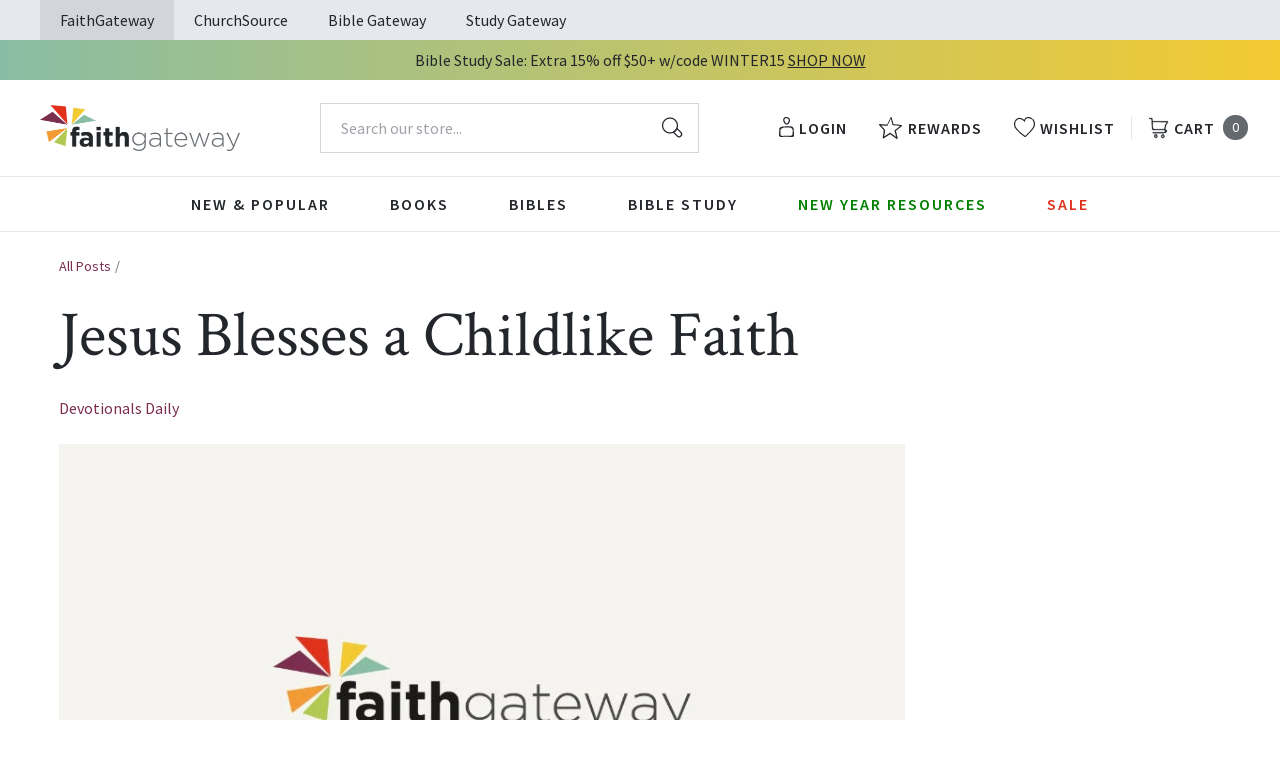

--- FILE ---
content_type: text/html; charset=utf-8
request_url: https://faithgateway.com/apps/customer
body_size: 57651
content:
<!DOCTYPE html>
<html lang="en">
  <head>
    


    <meta charset="utf-8">
    <meta name="viewport" content="width=device-width,initial-scale=1">
    <link rel="canonical" href="https://faithgateway.com/apps/customer">

    
      <link
        rel="shortcut icon"
        href="//faithgateway.com/cdn/shop/files/fg-favicon_32x32_0889c0b6-50bf-4608-81b7-1ddc15fb4fc3_32x32.png?v=1634737193"
        type="image/png">
    

    <link rel="preconnect" href="https://fonts.googleapis.com">
    <link
      rel="preconnect"
      href="https://fonts.gstatic.com"
      crossorigin>
    
      <link href="https://fonts.googleapis.com/css2?family=Crimson+Text:ital@0;1&family=Source+Sans+Pro:ital,wght@0,400;0,600;0,700;1,400;1,600;1,700&display=swap" rel="stylesheet">
    

    

    










<title>
  
    FaithGateway

    
    
  
</title>

<meta name="description" content="FaithGateway" />
<meta property="og:url" content="https://faithgateway.com/apps/customer">
<meta property="og:site_name" content="FaithGateway">
<meta property="og:type" content="website">
<meta property="og:title" content="FaithGateway">
<meta property="og:description" content="FaithGateway">
<meta property="og:image" content="http:image_here">
<meta property="og:image:secure_url" content="https:image_here">



<meta name="twitter:title" content="FaithGateway">
<meta name="twitter:description" content="FaithGateway">
<meta name="twitter:card" content="summary_large_image">
<meta name="twitter:image" content="https:image_here">
<meta name="twitter:image:width" content="480">
<meta name="twitter:image:height" content="480">


    
    

    <script
      src="https://code.jquery.com/jquery-3.6.0.min.js"
      integrity="sha256-/xUj+3OJU5yExlq6GSYGSHk7tPXikynS7ogEvDej/m4="
      crossorigin="anonymous"></script>

    
      <script type="text/javascript">(function e(){var e=document.createElement("script");e.type="text/javascript",e.async=true,e.src="//staticw2.yotpo.com/W1w5jj0lj9ITxr72WVXphcxGzft3VLhxPsTWMfpd/widget.js";var t=document.getElementsByTagName("script")[0];t.parentNode.insertBefore(e,t)})();</script>
    

    <script type="text/javascript">
        window.SHOPIFY_CONFIG = {
          storefrontToken: 'af5bbb31ee73b3b534764d5602308d8c',
        }
    </script>

    

    <link href="//faithgateway.com/cdn/shop/t/257/assets/index.css?v=145811315297904048431768400105" rel="stylesheet" type="text/css" media="all" />
    
      <link href="//faithgateway.com/cdn/shop/t/257/assets/fg-rebuy-cart.css?v=114893700357465734491768400124" rel="stylesheet" type="text/css" media="all" />
    

    <script>window.performance && window.performance.mark && window.performance.mark('shopify.content_for_header.start');</script><meta name="google-site-verification" content="btWWGqV2-eyLWeDSsev86wHn3ok8GjhuLrLJW6U_AjU">
<meta name="facebook-domain-verification" content="0svdfgb6omy89i36p7uy1tmhfaqgwi">
<meta id="shopify-digital-wallet" name="shopify-digital-wallet" content="/4413096047/digital_wallets/dialog">
<meta name="shopify-checkout-api-token" content="d26b70adbf2105dda8afedc70a121102">
<meta id="in-context-paypal-metadata" data-shop-id="4413096047" data-venmo-supported="true" data-environment="production" data-locale="en_US" data-paypal-v4="true" data-currency="USD">
<script async="async" src="/checkouts/internal/preloads.js?locale=en-US"></script>
<link rel="preconnect" href="https://shop.app" crossorigin="anonymous">
<script async="async" src="https://shop.app/checkouts/internal/preloads.js?locale=en-US&shop_id=4413096047" crossorigin="anonymous"></script>
<script id="apple-pay-shop-capabilities" type="application/json">{"shopId":4413096047,"countryCode":"US","currencyCode":"USD","merchantCapabilities":["supports3DS"],"merchantId":"gid:\/\/shopify\/Shop\/4413096047","merchantName":"FaithGateway","requiredBillingContactFields":["postalAddress","email","phone"],"requiredShippingContactFields":["postalAddress","email","phone"],"shippingType":"shipping","supportedNetworks":["visa","masterCard","amex","discover","elo","jcb"],"total":{"type":"pending","label":"FaithGateway","amount":"1.00"},"shopifyPaymentsEnabled":true,"supportsSubscriptions":true}</script>
<script id="shopify-features" type="application/json">{"accessToken":"d26b70adbf2105dda8afedc70a121102","betas":["rich-media-storefront-analytics"],"domain":"faithgateway.com","predictiveSearch":true,"shopId":4413096047,"locale":"en"}</script>
<script>var Shopify = Shopify || {};
Shopify.shop = "faithgatewaystore.myshopify.com";
Shopify.locale = "en";
Shopify.currency = {"active":"USD","rate":"1.0"};
Shopify.country = "US";
Shopify.theme = {"name":"Production | ehouse","id":140296126600,"schema_name":null,"schema_version":null,"theme_store_id":null,"role":"main"};
Shopify.theme.handle = "null";
Shopify.theme.style = {"id":null,"handle":null};
Shopify.cdnHost = "faithgateway.com/cdn";
Shopify.routes = Shopify.routes || {};
Shopify.routes.root = "/";</script>
<script type="module">!function(o){(o.Shopify=o.Shopify||{}).modules=!0}(window);</script>
<script>!function(o){function n(){var o=[];function n(){o.push(Array.prototype.slice.apply(arguments))}return n.q=o,n}var t=o.Shopify=o.Shopify||{};t.loadFeatures=n(),t.autoloadFeatures=n()}(window);</script>
<script>
  window.ShopifyPay = window.ShopifyPay || {};
  window.ShopifyPay.apiHost = "shop.app\/pay";
  window.ShopifyPay.redirectState = "pending";
</script>
<script defer="defer" async type="module" src="//faithgateway.com/cdn/shopifycloud/shop-js/modules/v2/client.init-shop-cart-sync_BT-GjEfc.en.esm.js"></script>
<script defer="defer" async type="module" src="//faithgateway.com/cdn/shopifycloud/shop-js/modules/v2/chunk.common_D58fp_Oc.esm.js"></script>
<script defer="defer" async type="module" src="//faithgateway.com/cdn/shopifycloud/shop-js/modules/v2/chunk.modal_xMitdFEc.esm.js"></script>
<script type="module">
  await import("//faithgateway.com/cdn/shopifycloud/shop-js/modules/v2/client.init-shop-cart-sync_BT-GjEfc.en.esm.js");
await import("//faithgateway.com/cdn/shopifycloud/shop-js/modules/v2/chunk.common_D58fp_Oc.esm.js");
await import("//faithgateway.com/cdn/shopifycloud/shop-js/modules/v2/chunk.modal_xMitdFEc.esm.js");

  window.Shopify.SignInWithShop?.initShopCartSync?.({"fedCMEnabled":true,"windoidEnabled":true});

</script>
<script>
  window.Shopify = window.Shopify || {};
  if (!window.Shopify.featureAssets) window.Shopify.featureAssets = {};
  window.Shopify.featureAssets['shop-js'] = {"shop-cart-sync":["modules/v2/client.shop-cart-sync_DZOKe7Ll.en.esm.js","modules/v2/chunk.common_D58fp_Oc.esm.js","modules/v2/chunk.modal_xMitdFEc.esm.js"],"init-fed-cm":["modules/v2/client.init-fed-cm_B6oLuCjv.en.esm.js","modules/v2/chunk.common_D58fp_Oc.esm.js","modules/v2/chunk.modal_xMitdFEc.esm.js"],"shop-cash-offers":["modules/v2/client.shop-cash-offers_D2sdYoxE.en.esm.js","modules/v2/chunk.common_D58fp_Oc.esm.js","modules/v2/chunk.modal_xMitdFEc.esm.js"],"shop-login-button":["modules/v2/client.shop-login-button_QeVjl5Y3.en.esm.js","modules/v2/chunk.common_D58fp_Oc.esm.js","modules/v2/chunk.modal_xMitdFEc.esm.js"],"pay-button":["modules/v2/client.pay-button_DXTOsIq6.en.esm.js","modules/v2/chunk.common_D58fp_Oc.esm.js","modules/v2/chunk.modal_xMitdFEc.esm.js"],"shop-button":["modules/v2/client.shop-button_DQZHx9pm.en.esm.js","modules/v2/chunk.common_D58fp_Oc.esm.js","modules/v2/chunk.modal_xMitdFEc.esm.js"],"avatar":["modules/v2/client.avatar_BTnouDA3.en.esm.js"],"init-windoid":["modules/v2/client.init-windoid_CR1B-cfM.en.esm.js","modules/v2/chunk.common_D58fp_Oc.esm.js","modules/v2/chunk.modal_xMitdFEc.esm.js"],"init-shop-for-new-customer-accounts":["modules/v2/client.init-shop-for-new-customer-accounts_C_vY_xzh.en.esm.js","modules/v2/client.shop-login-button_QeVjl5Y3.en.esm.js","modules/v2/chunk.common_D58fp_Oc.esm.js","modules/v2/chunk.modal_xMitdFEc.esm.js"],"init-shop-email-lookup-coordinator":["modules/v2/client.init-shop-email-lookup-coordinator_BI7n9ZSv.en.esm.js","modules/v2/chunk.common_D58fp_Oc.esm.js","modules/v2/chunk.modal_xMitdFEc.esm.js"],"init-shop-cart-sync":["modules/v2/client.init-shop-cart-sync_BT-GjEfc.en.esm.js","modules/v2/chunk.common_D58fp_Oc.esm.js","modules/v2/chunk.modal_xMitdFEc.esm.js"],"shop-toast-manager":["modules/v2/client.shop-toast-manager_DiYdP3xc.en.esm.js","modules/v2/chunk.common_D58fp_Oc.esm.js","modules/v2/chunk.modal_xMitdFEc.esm.js"],"init-customer-accounts":["modules/v2/client.init-customer-accounts_D9ZNqS-Q.en.esm.js","modules/v2/client.shop-login-button_QeVjl5Y3.en.esm.js","modules/v2/chunk.common_D58fp_Oc.esm.js","modules/v2/chunk.modal_xMitdFEc.esm.js"],"init-customer-accounts-sign-up":["modules/v2/client.init-customer-accounts-sign-up_iGw4briv.en.esm.js","modules/v2/client.shop-login-button_QeVjl5Y3.en.esm.js","modules/v2/chunk.common_D58fp_Oc.esm.js","modules/v2/chunk.modal_xMitdFEc.esm.js"],"shop-follow-button":["modules/v2/client.shop-follow-button_CqMgW2wH.en.esm.js","modules/v2/chunk.common_D58fp_Oc.esm.js","modules/v2/chunk.modal_xMitdFEc.esm.js"],"checkout-modal":["modules/v2/client.checkout-modal_xHeaAweL.en.esm.js","modules/v2/chunk.common_D58fp_Oc.esm.js","modules/v2/chunk.modal_xMitdFEc.esm.js"],"shop-login":["modules/v2/client.shop-login_D91U-Q7h.en.esm.js","modules/v2/chunk.common_D58fp_Oc.esm.js","modules/v2/chunk.modal_xMitdFEc.esm.js"],"lead-capture":["modules/v2/client.lead-capture_BJmE1dJe.en.esm.js","modules/v2/chunk.common_D58fp_Oc.esm.js","modules/v2/chunk.modal_xMitdFEc.esm.js"],"payment-terms":["modules/v2/client.payment-terms_Ci9AEqFq.en.esm.js","modules/v2/chunk.common_D58fp_Oc.esm.js","modules/v2/chunk.modal_xMitdFEc.esm.js"]};
</script>
<script>(function() {
  var isLoaded = false;
  function asyncLoad() {
    if (isLoaded) return;
    isLoaded = true;
    var urls = ["https:\/\/d23dclunsivw3h.cloudfront.net\/redirect-app.js?shop=faithgatewaystore.myshopify.com","https:\/\/assets.smartwishlist.webmarked.net\/static\/v6\/smartwishlist.js?shop=faithgatewaystore.myshopify.com","https:\/\/shopify-webhooks.sailthru.com\/shopify.js?shop=faithgatewaystore.myshopify.com","https:\/\/cdn-loyalty.yotpo.com\/loader\/A2iNGUGTrWfTBpUED2jEsg.js?shop=faithgatewaystore.myshopify.com","https:\/\/container.pepperjam.com\/2947908260.js?shop=faithgatewaystore.myshopify.com","https:\/\/cdn.attn.tv\/fg\/dtag.js?shop=faithgatewaystore.myshopify.com"];
    for (var i = 0; i < urls.length; i++) {
      var s = document.createElement('script');
      s.type = 'text/javascript';
      s.async = true;
      s.src = urls[i];
      var x = document.getElementsByTagName('script')[0];
      x.parentNode.insertBefore(s, x);
    }
  };
  if(window.attachEvent) {
    window.attachEvent('onload', asyncLoad);
  } else {
    window.addEventListener('load', asyncLoad, false);
  }
})();</script>
<script id="__st">var __st={"a":4413096047,"offset":-21600,"reqid":"122bf4e4-8488-41f6-a076-84b30fc25c37-1769113215","pageurl":"faithgateway.com\/apps\/customer","u":"88839a2c5fcd"};</script>
<script>window.ShopifyPaypalV4VisibilityTracking = true;</script>
<script id="captcha-bootstrap">!function(){'use strict';const t='contact',e='account',n='new_comment',o=[[t,t],['blogs',n],['comments',n],[t,'customer']],c=[[e,'customer_login'],[e,'guest_login'],[e,'recover_customer_password'],[e,'create_customer']],r=t=>t.map((([t,e])=>`form[action*='/${t}']:not([data-nocaptcha='true']) input[name='form_type'][value='${e}']`)).join(','),a=t=>()=>t?[...document.querySelectorAll(t)].map((t=>t.form)):[];function s(){const t=[...o],e=r(t);return a(e)}const i='password',u='form_key',d=['recaptcha-v3-token','g-recaptcha-response','h-captcha-response',i],f=()=>{try{return window.sessionStorage}catch{return}},m='__shopify_v',_=t=>t.elements[u];function p(t,e,n=!1){try{const o=window.sessionStorage,c=JSON.parse(o.getItem(e)),{data:r}=function(t){const{data:e,action:n}=t;return t[m]||n?{data:e,action:n}:{data:t,action:n}}(c);for(const[e,n]of Object.entries(r))t.elements[e]&&(t.elements[e].value=n);n&&o.removeItem(e)}catch(o){console.error('form repopulation failed',{error:o})}}const l='form_type',E='cptcha';function T(t){t.dataset[E]=!0}const w=window,h=w.document,L='Shopify',v='ce_forms',y='captcha';let A=!1;((t,e)=>{const n=(g='f06e6c50-85a8-45c8-87d0-21a2b65856fe',I='https://cdn.shopify.com/shopifycloud/storefront-forms-hcaptcha/ce_storefront_forms_captcha_hcaptcha.v1.5.2.iife.js',D={infoText:'Protected by hCaptcha',privacyText:'Privacy',termsText:'Terms'},(t,e,n)=>{const o=w[L][v],c=o.bindForm;if(c)return c(t,g,e,D).then(n);var r;o.q.push([[t,g,e,D],n]),r=I,A||(h.body.append(Object.assign(h.createElement('script'),{id:'captcha-provider',async:!0,src:r})),A=!0)});var g,I,D;w[L]=w[L]||{},w[L][v]=w[L][v]||{},w[L][v].q=[],w[L][y]=w[L][y]||{},w[L][y].protect=function(t,e){n(t,void 0,e),T(t)},Object.freeze(w[L][y]),function(t,e,n,w,h,L){const[v,y,A,g]=function(t,e,n){const i=e?o:[],u=t?c:[],d=[...i,...u],f=r(d),m=r(i),_=r(d.filter((([t,e])=>n.includes(e))));return[a(f),a(m),a(_),s()]}(w,h,L),I=t=>{const e=t.target;return e instanceof HTMLFormElement?e:e&&e.form},D=t=>v().includes(t);t.addEventListener('submit',(t=>{const e=I(t);if(!e)return;const n=D(e)&&!e.dataset.hcaptchaBound&&!e.dataset.recaptchaBound,o=_(e),c=g().includes(e)&&(!o||!o.value);(n||c)&&t.preventDefault(),c&&!n&&(function(t){try{if(!f())return;!function(t){const e=f();if(!e)return;const n=_(t);if(!n)return;const o=n.value;o&&e.removeItem(o)}(t);const e=Array.from(Array(32),(()=>Math.random().toString(36)[2])).join('');!function(t,e){_(t)||t.append(Object.assign(document.createElement('input'),{type:'hidden',name:u})),t.elements[u].value=e}(t,e),function(t,e){const n=f();if(!n)return;const o=[...t.querySelectorAll(`input[type='${i}']`)].map((({name:t})=>t)),c=[...d,...o],r={};for(const[a,s]of new FormData(t).entries())c.includes(a)||(r[a]=s);n.setItem(e,JSON.stringify({[m]:1,action:t.action,data:r}))}(t,e)}catch(e){console.error('failed to persist form',e)}}(e),e.submit())}));const S=(t,e)=>{t&&!t.dataset[E]&&(n(t,e.some((e=>e===t))),T(t))};for(const o of['focusin','change'])t.addEventListener(o,(t=>{const e=I(t);D(e)&&S(e,y())}));const B=e.get('form_key'),M=e.get(l),P=B&&M;t.addEventListener('DOMContentLoaded',(()=>{const t=y();if(P)for(const e of t)e.elements[l].value===M&&p(e,B);[...new Set([...A(),...v().filter((t=>'true'===t.dataset.shopifyCaptcha))])].forEach((e=>S(e,t)))}))}(h,new URLSearchParams(w.location.search),n,t,e,['guest_login'])})(!0,!0)}();</script>
<script integrity="sha256-4kQ18oKyAcykRKYeNunJcIwy7WH5gtpwJnB7kiuLZ1E=" data-source-attribution="shopify.loadfeatures" defer="defer" src="//faithgateway.com/cdn/shopifycloud/storefront/assets/storefront/load_feature-a0a9edcb.js" crossorigin="anonymous"></script>
<script crossorigin="anonymous" defer="defer" src="//faithgateway.com/cdn/shopifycloud/storefront/assets/shopify_pay/storefront-65b4c6d7.js?v=20250812"></script>
<script data-source-attribution="shopify.dynamic_checkout.dynamic.init">var Shopify=Shopify||{};Shopify.PaymentButton=Shopify.PaymentButton||{isStorefrontPortableWallets:!0,init:function(){window.Shopify.PaymentButton.init=function(){};var t=document.createElement("script");t.src="https://faithgateway.com/cdn/shopifycloud/portable-wallets/latest/portable-wallets.en.js",t.type="module",document.head.appendChild(t)}};
</script>
<script data-source-attribution="shopify.dynamic_checkout.buyer_consent">
  function portableWalletsHideBuyerConsent(e){var t=document.getElementById("shopify-buyer-consent"),n=document.getElementById("shopify-subscription-policy-button");t&&n&&(t.classList.add("hidden"),t.setAttribute("aria-hidden","true"),n.removeEventListener("click",e))}function portableWalletsShowBuyerConsent(e){var t=document.getElementById("shopify-buyer-consent"),n=document.getElementById("shopify-subscription-policy-button");t&&n&&(t.classList.remove("hidden"),t.removeAttribute("aria-hidden"),n.addEventListener("click",e))}window.Shopify?.PaymentButton&&(window.Shopify.PaymentButton.hideBuyerConsent=portableWalletsHideBuyerConsent,window.Shopify.PaymentButton.showBuyerConsent=portableWalletsShowBuyerConsent);
</script>
<script data-source-attribution="shopify.dynamic_checkout.cart.bootstrap">document.addEventListener("DOMContentLoaded",(function(){function t(){return document.querySelector("shopify-accelerated-checkout-cart, shopify-accelerated-checkout")}if(t())Shopify.PaymentButton.init();else{new MutationObserver((function(e,n){t()&&(Shopify.PaymentButton.init(),n.disconnect())})).observe(document.body,{childList:!0,subtree:!0})}}));
</script>
<link id="shopify-accelerated-checkout-styles" rel="stylesheet" media="screen" href="https://faithgateway.com/cdn/shopifycloud/portable-wallets/latest/accelerated-checkout-backwards-compat.css" crossorigin="anonymous">
<style id="shopify-accelerated-checkout-cart">
        #shopify-buyer-consent {
  margin-top: 1em;
  display: inline-block;
  width: 100%;
}

#shopify-buyer-consent.hidden {
  display: none;
}

#shopify-subscription-policy-button {
  background: none;
  border: none;
  padding: 0;
  text-decoration: underline;
  font-size: inherit;
  cursor: pointer;
}

#shopify-subscription-policy-button::before {
  box-shadow: none;
}

      </style>

<script>window.performance && window.performance.mark && window.performance.mark('shopify.content_for_header.end');</script>

    
      
    

    <!-- Algolia head -->
    <script
      src="https://cdn.jsdelivr.net/npm/algoliasearch@4.0.0/dist/algoliasearch-lite.umd.js"
      integrity="sha256-MfeKq2Aw9VAkaE9Caes2NOxQf6vUa8Av0JqcUXUGkd0="
      crossorigin="anonymous"></script>
    <script
      src="https://cdn.jsdelivr.net/npm/instantsearch.js@4.8.1/dist/instantsearch.production.min.js"
      integrity="sha256-0WDHFrfc57aK+qj8URy+75yA6dXwYqGGYs359HIyKu0="
      crossorigin="anonymous"></script>
    <script
      src="https://cdn.jsdelivr.net/npm/hogan.js@3.0.2/dist/hogan-3.0.2.min.js"
      integrity="sha256-jIAAmB65ff5CEFvV6DRfRWjHFwqq+AHeV4le8f8PYp4="
      crossorigin="anonymous"></script>
    <script
      src="https://cdn.jsdelivr.net/npm/autocomplete.js@0.37.1/dist/autocomplete.min.js"
      integrity="sha256-YVWQosorZnr6fALvOW9VALYuInld27RkSPkElGBdCaU="
      crossorigin="anonymous"></script>

    <script src="https://polyfill-fastly.net/v3/polyfill.min.js?features=default%2CArray.prototype.find%2CArray.prototype.includes%2CPromise%2CObject.assign%2CObject.entries"></script>
    <script type="text/template" id="template_algolia_money_format">${{amount}}
</script>
    <script type="text/template" id="template_algolia_current_collection_id">{
    "currentCollectionID": 
}
</script>
    <script type="text/template" id="template_algolia_autocomplete"><div class="aa-columns-container
  [[# with.articles ]] aa-with-articles [[/ with.articles ]]
  [[^ with.articles ]] aa-without-articles [[/ with.articles ]]
  [[# with.collections ]] aa-with-collections [[/ with.collections ]]
  [[^ with.collections ]] aa-without-collections [[/ with.collections ]]
  [[# with.footer ]] aa-with-footer [[/ with.footer ]]
  [[^ with.footer ]] aa-without-footer [[/ with.footer ]]
  [[# with.products ]] aa-with-products [[/ with.products ]]
  [[^ with.products ]] aa-without-products [[/ with.products ]]
  [[# with.pages ]] aa-with-pages [[/ with.pages ]]
  [[^ with.pages ]] aa-without-pages [[/ with.pages ]]">
  <div class="aa-left-column">
    <div class="aa-collections">
      <div class="aa-collections-header">Collections</div>
      <div class="aa-dataset-collections"></div>
    </div>
    <div class="aa-articles">
      <div class="aa-articles-header">Blog posts</div>
      <div class="aa-dataset-articles"></div>
    </div>
    <div class="aa-pages">
      <div class="aa-pages-header">Pages</div>
      <div class="aa-dataset-pages"></div>
    </div>
  </div>
  <div class="aa-dataset-products aa-right-column"></div>
</div></script>
    <script type="text/template" id="template_algolia_autocomplete.css">.algolia-autocomplete {
  box-sizing: border-box;
  background: white;
  border: 1px solid #CCC;
  border-top: 2px solid [[ colors.main ]];
  z-index: 10000 !important;
  color: black;
  text-align: left;
}

.aa-dropdown-menu .aa-highlight {
  color: black;
  font-weight: bold;
}

.aa-dropdown-menu .aa-cursor {
  cursor: pointer;
  background: #f8f8f8;
}

/* Resets */
.aa-dropdown-menu div,.aa-dropdown-menu p,.aa-dropdown-menu span,.aa-dropdown-menu a {
  box-sizing: border-box;
  margin: 0;
  padding: 0;
  line-height: 1;
  font-size: initial;
}

/* Links */
.aa-dropdown-menu a,.aa-dropdown-menu a:hover,.aa-dropdown-menu a:focus,.aa-dropdown-menu a:active {
  font-weight: initial;
  font-style: initial;
  text-decoration: initial;
  color: [[ colors.main ]];
}

.aa-dropdown-menu a:hover,.aa-dropdown-menu a:focus,.aa-dropdown-menu a:active {
  text-decoration: underline;
}

/* Column layout */
.aa-dropdown-menu .aa-left-column,.aa-dropdown-menu .aa-right-column {
  position: relative;
  padding: 24px 24px 0 24px;
}

.aa-dropdown-menu-size-xs .aa-left-column,.aa-dropdown-menu-size-xs .aa-right-column,.aa-dropdown-menu-size-sm .aa-left-column,.aa-dropdown-menu-size-sm .aa-right-column {
  padding: 24px 12px 0 12px;
}

.aa-dropdown-menu-size-xs .aa-left-column,.aa-dropdown-menu-size-sm .aa-left-column {
  padding-top: 0;
  padding-bottom: 32px;
}

.aa-dropdown-menu-size-lg .aa-columns-container {
  direction: rtl;
  width: 100%;
  display: table;
  table-layout: fixed;
}

.aa-dropdown-menu-size-lg .aa-left-column,.aa-dropdown-menu-size-lg .aa-right-column {
  display: table-cell;
  direction: ltr;
  vertical-align: top;
}

.aa-dropdown-menu-size-lg .aa-left-column {
  width: 30%;
}

.aa-dropdown-menu-size-lg .aa-without-articles.aa-without-collections .aa-left-column {
  display: none;
}

.aa-dropdown-menu-size-lg .aa-without-products .aa-left-column {
  width: 100%;
}

.aa-dropdown-menu-size-lg .aa-right-column {
  width: 70%;
  border-left: 1px solid #ebebeb;
  padding-bottom: 64px;
}

.aa-dropdown-menu-size-lg .aa-without-footer .aa-right-column {
  padding-bottom: 0;
}

.aa-dropdown-menu-size-lg .aa-without-articles.aa-without-collections .aa-right-column {
  width: 100%;
  border-left: none;
}

.aa-dropdown-menu-size-lg .aa-without-products .aa-right-column {
  display: none;
}

/* Products group */
.aa-dropdown-menu .aa-dataset-products .aa-suggestions:after {
  content: '';
  display: block;
  clear: both;
}

.aa-dropdown-menu .aa-without-products .aa-dataset-products {
  display: none;
}

.aa-dropdown-menu .aa-products-empty {
  margin-bottom: 16px;
}

@media screen and (max-width: 768px) {
  .epic-body .aa-products-empty {
    padding: 30px 24px 8px;
  }
}

.aa-dropdown-menu .aa-products-empty .aa-no-result {
  color: [[ colors.secondary ]];
}

.aa-dropdown-menu .aa-products-empty .aa-see-all {
  margin-top: 8px;
}

/* Product */
.aa-dropdown-menu .aa-dataset-products .aa-suggestion {
  float: left;
  width: 50%;
  margin-bottom: 16px;
  margin-top: -4px; /* -$v_padding */
}

.aa-dropdown-menu-size-xs .aa-dataset-products .aa-suggestion,.aa-dropdown-menu-size-sm .aa-dataset-products .aa-suggestion {
  width: 100%;
}

.aa-dropdown-menu .aa-product {
  position: relative;
  min-height: 56px; /* $img_size + 2 * $v_padding */
  padding: 4px 16px; /* $v_padding, $h_padding */
}

.aa-dropdown-menu .aa-product-picture {
  position: absolute;
  width: 48px; /* $img_size */
  height: 48px; /* $img_size */
  top: 4px; /* $v_padding */
  left: 16px; /* $h_padding */
  background-position: center center;
  background-size: contain;
  background-repeat: no-repeat;
}

.aa-dropdown-menu .aa-product-text {
  margin-left: 64px; /* $img_size + $h_padding */
}

.aa-dropdown-menu-size-xs .aa-product {
  padding: 4px;
}

.aa-dropdown-menu-size-xs .aa-product-text {
  margin: 0;
}

.aa-dropdown-menu .aa-product-info {
  font-size: 0.85em;
  color: [[ colors.secondary ]];
}

.aa-dropdown-menu .aa-product-info .aa-highlight {
  font-size: 1em;
}

.aa-dropdown-menu .aa-product-price {
  color: [[ colors.main ]];
}

.aa-dropdown-menu .aa-product-title,.aa-dropdown-menu .aa-product-info {
  width: 100%;
  margin-top: -0.4em;
  white-space: nowrap;
  overflow: hidden;
  text-overflow: ellipsis;
  line-height: 1.5;
}

/* Collections, Articles & Pages */
.aa-dropdown-menu .aa-without-collections .aa-collections {
  display: none;
}

.aa-dropdown-menu .aa-without-articles .aa-articles {
  display: none;
}

.aa-dropdown-menu .aa-without-pages .aa-pages {
  display: none;
}

.aa-dropdown-menu .aa-collections,.aa-dropdown-menu .aa-articles,.aa-dropdown-menu .aa-pages {
  margin-bottom: 24px;
}

.aa-dropdown-menu .aa-collections-empty .aa-no-result,.aa-dropdown-menu .aa-articles-empty .aa-no-result,.aa-dropdown-menu .aa-pages-empty .aa-no-result {
  opacity: 0.7;
}

.aa-dropdown-menu .aa-collections-header,.aa-dropdown-menu .aa-articles-header,.aa-dropdown-menu .aa-pages-header {
  margin-bottom: 8px;
  text-transform: uppercase;
  font-weight: bold;
  font-size: 0.8em;
  color: [[ colors.secondary ]];
}

.aa-dropdown-menu .aa-collection,.aa-dropdown-menu .aa-article,.aa-dropdown-menu .aa-page {
  padding: 4px;
}

/* Footer */
.aa-dropdown-menu .aa-footer {
  display: block;
  width: 100%;
  position: absolute;
  left: 0;
  bottom: 0;
  padding: 16px 48px;
  background-color: #efefef;
}

.aa-dropdown-menu-size-xs .aa-footer,.aa-dropdown-menu-size-sm .aa-footer,.aa-dropdown-menu-size-md .aa-footer {
  display: none;
}</script>
    <script type="text/template" id="template_algolia_autocomplete_pages_empty"><div class="aa-pages-empty"><div class="aa-no-result">[[ translations.noPageFound ]]</div></div></script>
    <script type="text/template" id="template_algolia_autocomplete_page"><div class="aa-page"><div class="aa-picture" style="background-image: url('[[# helpers.iconImage ]][[/ helpers.iconImage ]]')"></div><div class="aa-text"><span class="aa-title">[[& _highlightResult.title.value ]]</span></div></div></script>
    <script type="text/template" id="template_algolia_autocomplete_collection"><div class="aa-collection"><div class="aa-picture" style="background-image: url('[[# helpers.iconImage ]][[/ helpers.iconImage ]]')"></div><div class="aa-text"><span class="aa-title">[[& _highlightResult.title.value ]]</span></div></div></script>
    <script type="text/template" id="template_algolia_autocomplete_collections_empty"><div class="aa-collections-empty"><div class="aa-no-result">[[ translations.noCollectionFound ]]</div></div></script>
    <script type="text/template" id="template_algolia_autocomplete_article"><div class="aa-article"><div class="aa-text"><span class="aa-title">[[& _highlightResult.title.value ]]</span></div></div></script>
    <script type="text/template" id="template_algolia_autocomplete_articles_empty"><div class="aa-articles-empty"><div class="aa-no-result">No article found</div></div></script>
    <script type="text/template" id="template_algolia_autocomplete_product"><div data-algolia-index="[[ _index ]]" data-algolia-position="[[ _position ]]" data-algolia-queryid="[[ queryID ]]" data-algolia-objectid="[[ objectID ]]" class="aa-product">
  <div class="aa-product-picture" style="background-image: url('[[# helpers.mediumImage ]][[/ helpers.mediumImage ]]')"></div>
  <div class="aa-product-text">
    <p class="aa-product-title">[[# helpers.fullHTMLTitle ]][[/ helpers.fullHTMLTitle ]]</p>
    <p class="aa-product-info">[[# vendor ]][[# helpers.by ]] [[& _highlightResult.vendor.value ]] [[/ helpers.by ]][[/ vendor ]]</p>
    [[# _showFormat ]]<p class="aa-product-info">Format: [[ _format ]]</p>[[/ _showFormat]]
  </div>
</div></script>
    <script type="text/template" id="template_algolia_autocomplete_products_empty"><div class="aa-products-empty">
  <p class="aa-no-result">[[# helpers.no_result_for ]] "[[ query ]]" [[/ helpers.no_result_for]]</p>
  <p class="aa-see-all"><a href="/search?q=">[[ translations.allProducts ]]</a></p>
</div></script>
    <script type="text/template" id="template_algolia_autocomplete_footer"><div class="aa-footer">
  [[ translations.allProducts ]]
  <a class="aa-footer-link" href="/search?q=[[ query ]]">[[ translations.matching ]] <span class="aa-query">"[[ query ]]"</span></a>
  (<span class="aa-nbhits">[[# helpers.formatNumber ]][[ nbHits ]][[/ helpers.formatNumber ]]</span>)
</div></script>
    <script type="text/template" id="template_algolia_instant_search"><div class="ais-page">
  <div class="ais-top-buttons">
    <div class="ais-facets-button">Show filters</div>
    <div class="ais-sortby-button"></div>
  </div>
  <div class="ais-facets">
    
    <div class="ais-facets__inner">
      <div class="ais-current-refined-values--header ais-facet--header ais-header">
        Filter By

        <span class="ais-facets--header__close ais-facets__close"><?xml version="1.0" encoding="utf-8"?>
<!-- Generator: Adobe Illustrator 25.4.1, SVG Export Plug-In . SVG Version: 6.00 Build 0)  -->
<svg version="1.1" id="Layer_1" xmlns="http://www.w3.org/2000/svg" xmlns:xlink="http://www.w3.org/1999/xlink" x="0px" y="0px"
	 viewBox="0 0 20.6 20.6" style="enable-background:new 0 0 20.6 20.6;" xml:space="preserve">
<style type="text/css">
	.st_facets_close{fill-rule:evenodd;clip-rule:evenodd;fill:#23262A;}
</style>
<path class="st_facets_close" d="M11.4,10.3l4.4-4.4c0.3-0.3,0.3-0.8,0-1.1c-0.3-0.3-0.8-0.3-1.1,0l-4.4,4.4L5.9,4.8c-0.3-0.3-0.8-0.3-1.1,0
	c-0.3,0.3-0.3,0.8,0,1.1l4.4,4.4l-4.4,4.4c-0.3,0.3-0.3,0.8,0,1.1c0.3,0.3,0.8,0.3,1.1,0l4.4-4.4l4.4,4.4c0.3,0.3,0.8,0.3,1.1,0
	c0.3-0.3,0.3-0.8,0-1.1L11.4,10.3z"/>
</svg>
</span>
      </div>
      <div class="ais-clear-refinements-container"></div>
      <div class="ais-current-refined-values-container"></div>
      [[# facets ]]
        <div class="ais-facet-item ais-facet-[[ type ]] ais-facet-[[ escapedName ]]">
          <div class="ais-range-slider--header ais-facet--header ais-header">
            [[ title ]]
            <span class="ais-facet--header-icon ais-facet--header__expand">


<?xml version="1.0" encoding="utf-8"?>
<!-- Generator: Adobe Illustrator 25.4.1, SVG Export Plug-In . SVG Version: 6.00 Build 0)  -->
<svg version="1.1" id="Layer_1" xmlns="http://www.w3.org/2000/svg" xmlns:xlink="http://www.w3.org/1999/xlink" x="0px" y="0px"
	 viewBox="0 0 15.5 15.5" style="enable-background:new 0 0 15.5 15.5;" xml:space="preserve">

<style type="text/css">
	.st_filter_open{fill-rule:evenodd;clip-rule:evenodd;fill:#23262A;}
</style>

<path class="st_filter_open" d="M12.8,6.8h-4v-4c0-0.6-0.4-1-1-1s-1,0.4-1,1v4h-4c-0.6,0-1,0.4-1,1s0.4,1,1,1h4v4c0,0.6,0.4,1,1,1s1-0.4,1-1v-4
	h4c0.6,0,1-0.4,1-1S13.3,6.8,12.8,6.8z"/>
</svg>
</span>
            <span class="ais-facet--header-icon ais-facet--header__collapse">


<?xml version="1.0" encoding="utf-8"?>
<!-- Generator: Adobe Illustrator 25.4.1, SVG Export Plug-In . SVG Version: 6.00 Build 0)  -->
<svg version="1.1" id="Layer_1" xmlns="http://www.w3.org/2000/svg" xmlns:xlink="http://www.w3.org/1999/xlink" x="0px" y="0px"
	 viewBox="0 0 18.5 18.5" style="enable-background:new 0 0 18.5 18.5;" xml:space="preserve">

<style type="text/css">
	.st_filter_close{fill-rule:evenodd;clip-rule:evenodd;fill:#23262A;}
</style>

<g id="PLP">
	<g id="D---PLP" transform="translate(-329.000000, -660.000000)">
		<g id="Filter-By" transform="translate(120.000000, 505.000000)">
			<g id="Group-2" transform="translate(209.000000, 155.000000)">
				<path id="Rectangle" class="st_filter_close" d="M4.2,8.2h10c0.6,0,1,0.4,1,1l0,0c0,0.6-0.4,1-1,1h-10c-0.6,0-1-0.4-1-1l0,0
					C3.2,8.7,3.7,8.2,4.2,8.2z"/>
			</g>
		</g>
	</g>
</g>
</svg>
</span>
          </div>
          <div class="ais-facet-container ais-facet-[[ escapedName ]]-container"></div>
        </div>
      [[/ facets ]]
    </div>

    <span class="ais-facets--footer__close ais-facets__close">
      Apply
    </span>
  </div>
  <div class="ais-block">
    <div class="ais-input">
      <div class="ais-input--label">[[ translations.search ]]</div>
      <div class="ais-search-box-container"></div>
      <div class="ais-input-button"><div class="ais-clear-input-icon"></div></div>
    </div>
    <div class="ais-search-header">
      <div class="ais-stats-container"></div>
      <div class="ais-change-display">
        <span class="ais-change-display-block ais-change-display-selected"><i class="fa fa-th-large"></i></span>
        <span class="ais-change-display-list"><i class="fa fa-th-list"></i></span>
      </div>
      <div class="ais-sort">
        [[# multipleSortOrders ]]
          [[ translations.sortBy ]] <span class="ais-sort-orders-container"></span>
        [[/ multipleSortOrders ]]
        [[^ multipleSortOrders ]]
          [[ translations.sortBy ]] [[ translations.relevance ]]
        [[/ multipleSortOrders ]]
      </div>
    </div>
    <div class="ais-hits-container ais-results-as-block"></div>
    <div class="ais-pagination-container"></div>
  </div>
  <div id = "redirectFunction"></div>
</div></script>
    <script type="text/template" id="template_algolia_instant_search.css">.ais-page .aa-highlight {
  color: black;
  font-weight: bold;
}

/* Resets */
.ais-page div,.ais-page p,.ais-page span,.ais-page a,.ais-page ul,.ais-page li,.ais-page input {
  box-sizing: border-box;
  margin: 0;
  padding: 0;
  line-height: 1;
  font-size: initial;
}

.ais-page input {
  padding-left: 24px !important;
}

/* Links */
.ais-page .ais-link,.ais-page a,.ais-page a:hover,.ais-page a:focus,.ais-page a:active {
  font-weight: initial;
  font-style: initial;
  text-decoration: initial;
  color: [[ colors.main ]];
  cursor: pointer;
}

.ais-page a:hover,.ais-page a:focus,.ais-page a:active,.ais-page .ais-link:hover {
  text-decoration: underline;
}

/* Columns */
.ais-page .ais-facets {
  width: 25%;
  float: left;
  padding-right: 8px;
  position: relative;
}

.ais-page .ais-block {
  width: 75%;
  float: right;
  padding-left: 8px;
}

.ais-results-size-xs .ais-page .ais-facets,.ais-results-size-xs .ais-page .ais-block,.ais-results-size-sm .ais-page .ais-facets,.ais-results-size-sm .ais-page .ais-block {
  width: 100%;
  padding-left: 0px;
}

.ais-page .ais-Pagination-list {
  clear: both;
}

/* Refine button */
.ais-page .ais-facets-button {
  display: none;
  margin: 16px 0;
  padding: 8px;
  border: 1px solid #e0e0e0;
  text-align: center;
  cursor: pointer;
}

.ais-results-size-xs .ais-page .ais-facets-button,.ais-results-size-sm .ais-page .ais-facets-button {
  display: block;
}

.ais-results-size-xs .ais-page .ais-facets,.ais-results-size-sm .ais-page .ais-facets {
  display: none;
}

.ais-results-size-xs .ais-page .ais-facets__shown,.ais-results-size-sm .ais-page .ais-facets__shown {
  display: block;
}

/* Facets */
.ais-page .ais-facet {
  border: solid #e0e0e0;
  border-width: 0 1px 1px;
  margin-bottom: 16px;
  padding: 8px;
  color: #636363;
}

.ais-page .ais-facet a,.ais-page .ais-facet a:hover,.ais-page .ais-facet a:focus,.ais-page .ais-facet a:active {
  color: #666;
}

.ais-page .ais-facet--header {
  border: solid #e0e0e0;
  border-width: 1px 1px 0;
  padding: 6px 8px;
  background: #f4f4f4;
  font-size: 0.95em;
  color: #757575;
  text-transform: uppercase;
}

.ais-page .ais-facet--body {
  padding: 8px;
}

.ais-page .ais-facet--item {
  position: relative;
  width: 100%;
  padding: 6px 50px 6px 0;
  cursor: pointer;
}

.ais-page .ais-facet--label {
  display: inline-block;
  margin-top: -0.15em;
  margin-bottom: -0.15em;
  width: 100%;
  white-space: nowrap;
  overflow: hidden;
  text-overflow: ellipsis;
  cursor: pointer;
  line-height: 1.3;
}

.ais-page .ais-facet--count {
  [[#distinct]]display: none;[[/distinct]]
  position: absolute;
  top: 6px;
  right: 0px;
  color: [[ colors.secondary ]];
}

.ais-page .ais-RefinementList-item--selected {
  font-weight: bold;
}

.ais-page .ais-RefinementList-item--selected,.ais-page .ais-facet--item:hover {
  margin-left: -8px;
  padding-left: 4px;
  padding-right: 42px;
  border-left: 4px solid [[ colors.main ]];
}

.ais-page .ais-RefinementList-item--selected .ais-facet--count,.ais-page .ais-facet--item:hover .ais-facet--count {
  right: -8px;
}

.ais-page .ais-CurrentRefinements {
  position: relative;
}

.ais-page .ais-CurrentRefinements--header {
  padding-right: 72px;
}

.ais-page .ais-clear-refinements-container {
  position: absolute;
  right: 11px;
  top: 1px;
}

.ais-page .ais-ClearRefinements-button {
  border: 0;
  background: 0;
  color: #666;
}

.ais-page .ais-ClearRefinements-button:hover {
  text-decoration: underline;
}

.ais-page .ais-CurrentRefinements-label {
  display: table;
  width: 100%;
  margin: 4px 0;
  border: 1px solid #e0e0e0;
  cursor: pointer;
}

.ais-page .ais-CurrentRefinements-label:before {
  content: '\2a2f';
  display: table-cell;
  vertical-align: middle;
  width: 0;
  padding: 4px 6px;
  background: #e0e0e0;
}

.ais-page .ais-CurrentRefinements-label div {
  display: inline;
}

.ais-page .ais-CurrentRefinements-label > div {
  display: table-cell;
  vertical-align: middle;
  margin-top: -0.15em;
  margin-bottom: -0.15em;
  padding: 4px 6px;
  background: #f4f4f4;
  width: 100%;
  max-width: 1px;
  white-space: nowrap;
  overflow: hidden;
  text-overflow: ellipsis;
  line-height: 1.3;
}

.ais-page .ais-CurrentRefinements-label:hover {
  text-decoration: none;
}

.ais-page .ais-CurrentRefinements-label:hover > div {
  text-decoration: line-through;
}

.ais-page .ais-CurrentRefinements-label {
  font-weight: bold;
}

.ais-RangeSlider .rheostat-tooltip {
  display: none;
  background: transparent;
  position: absolute;
  font-size: 0.8em;
  transform: translate(-50%, -100%);
  left: 50%;
  line-height: 1.5em;
  text-align: center;
}

.ais-page .ais-current-refined-values--link {
  display: table;
  width: 100%;
  margin: 4px 0;
  border: 1px solid #e0e0e0;
  cursor: pointer;
}

.ais-page .ais-current-refined-values--link:hover {
  text-decoration: none;
}

.ais-page .ais-current-refined-values--link:before {
  content: '\2a2f';
  display: table-cell;
  vertical-align: middle;
  width: 0;
  padding: 4px 6px;
  background: #e0e0e0;
}

.ais-page .ais-current-refined-values--link div {
  display: inline;
}

.ais-page .ais-current-refined-values--link > div {
  display: table-cell;
  vertical-align: middle;
  margin-top: -0.15em;
  margin-bottom: -0.15em;
  padding: 4px 6px;
  background: #f4f4f4;
  width: 100%;
  max-width: 1px;
  white-space: nowrap;
  overflow: hidden;
  text-overflow: ellipsis;
  line-height: 1.3;
}

.ais-page .ais-current-refined-values--link:hover > div {
  text-decoration: line-through;
}

.ais-page .ais-current-refined-values--label {
  font-weight: bold;
}

.ais-RangeSlider .rheostat-handle:hover .rheostat-tooltip {
  display: block;
}

.ais-RangeSlider .rheostat-handle {
  background: #fff;
  border-radius: 50%;
  cursor: grab;
  height: 20px;
  outline: none;
  transform: translate(-50%, calc(-50% + -3px));
  border: 1px solid #ccc;
  width: 20px;
  z-index: 1;
}

.ais-RangeSlider .rheostat-value {
  padding-top: 15px;
  font-size: 0.8em;
  transform: translateX(-50%);
  position: absolute;
}

.ais-RangeSlider .rheostat-horizontal {
  cursor: pointer;
  margin: 16px 16px 24px;
}

.ais-RangeSlider .rheostat-background {
  background-color: rgba(65, 66, 71, 0.08);
  border: 1px solid #ddd;
  height: 6px;
}

.ais-RangeSlider .rheostat-progress {
  background-color: [[ colors.main ]];
  cursor: pointer;
  height: 4px;
  top: 1px;
  position: absolute;
}

.ais-RangeSlider .rheostat-marker-horizontal {
  background: #ddd;
  width: 1px;
  height: 5px;
  pointer-events: none;
}

.ais-RangeSlider .rheostat-marker-large {
  background: #ddd;
  width: 2px;
  height: 12px;
}

/* Search box */
.ais-page .ais-input {
  display: table;
  width: 100%;
  border: 2px solid [[ colors.main ]];
}

.ais-page .ais-input--label {
  display: table-cell;
  vertical-align: middle;
  width: 0;
  padding: 8px;
  padding-right: 24px;
  white-space: nowrap;
  color: white;
  background: [[ colors.main ]];
}

.ais-results-size-xs .ais-page .ais-input--label {
  display: none;
}

.ais-page .ais-search-box-container {
  display: table-cell;
  width: 100%;
  vertical-align: middle;
}

.ais-page .ais-SearchBox-input {
  width: 100%;
  padding: 8px 16px 8px 4px;
  border: none;
}

.ais-page .ais-SearchBox-input::-ms-clear {
  display: none;
  width: 0;
  height: 0;
}

.ais-page .ais-SearchBox-input,
.ais-page .ais-SearchBox-input:focus {
  outline: 0;
  box-shadow: none;
  height: 32px;
  padding: 0 8px;
}

.ais-page .ais-input-button {
  display: table-cell;
  vertical-align: middle;
  width: 0;
  padding: 4px 8px;
}

.ais-page .ais-clear-input-icon{
  background-size: contain;
  background-position: center center;
  background-repeat: no-repeat;

  cursor: pointer;
}

.ais-page .ais-clear-input-icon {
  display: none;
  width: 16px;
  height: 16px;
  background-image: url('[data-uri]');
}

/* Search header */
.ais-page .ais-search-header {
  margin: 16px 0 8px 0;
  padding: 0.6em 0.9em 0.4em 0.9em;
  background: #f4f4f4;
  color: [[ colors.secondary ]];
}

.ais-page .ais-search-header:after {
  content: '';
  clear: both;
  display: block;
}

.ais-page .ais-search-header {
  font-size: 0.85em;
}

.ais-page .ais-search-header * {
  font-size: inherit;
  line-height: 1.6;
}

/* Stats */
.ais-page .ais-Stats {
  float: left;
}

.ais-page .ais-stats--nb-results {
  font-weight: bold;
}

.ais-results-size-xs .ais-page .ais-Stats {
  float: none;
}

/* Display mode */
.ais-page .ais-change-display {
  float: right;
  margin-left: 10px;
  cursor: pointer;
}

.ais-page .ais-change-display-block:hover,.ais-page .ais-change-display-list:hover,.ais-page .ais-change-display-selected {
  color: [[ colors.main ]];
}

/* Sort orders */
.ais-page .ais-sort {
  float: right;
}

.ais-results-size-xs .ais-page .ais-sort {
  float: none;
}

.ais-page .ais-SortBy {
  display: inline-block;
}

.ais-page .ais-SortBy-select {
  height: 1.6em;
  padding: 0px 30px 0px 5px;
  margin-top: -0.1em;
}

/* Hits */
.ais-page .ais-Hits:after {
  content: '';
  clear: both;
  display: block;
}

.ais-page .ais-hit-empty {
  margin-top: 60px;
  text-align: center;
}

.ais-page .ais-highlight {
  position: relative;
  z-index: 1;
  font-weight: bold;
}

.ais-page .ais-highlight:before {
  content: '';
  position: absolute;
  z-index: -1;
  width: 100%;
  height: 100%;
  background: [[ colors.main ]];
  opacity: 0.1;
}

.ais-page .ais-hit {
  position: relative;
  float: left;
  margin: 8px 0 16px 0;
  border: 1px solid #e0e0e0;
}

.ais-page .ais-hit:hover {
  border-color: [[ colors.main ]];
}

.ais-page .ais-hit--details > * {
  width: 100%;
  margin-top: -0.15em;
  margin-bottom: -0.15em;
  white-space: nowrap;
  overflow: hidden;
  text-overflow: ellipsis;
  line-height: 1.3;
}

.ais-page .ais-hit--title {
  color: [[ colors.main ]];
}

.ais-page .ais-hit--subtitle {
  font-size: 0.9em;
  color: [[ colors.secondary ]];
}

.ais-page .ais-hit--subtitle * {
  font-size: inherit;
}

.ais-page .ais-hit--price {
  color: [[ colors.main ]];
}

.ais-page .ais-hit--price-striked {
  text-decoration: line-through;
  color: [[ colors.secondary ]];
}

.ais-page .ais-hit--price-striked span {
  color: [[ colors.main ]];
}

.ais-page .ais-hit--price-discount {
  color: [[ colors.secondary ]];
}

.ais-page .ais-hit--cart-button {
  display: inline-block;
  width: auto;
  padding: 8px 16px;
  margin-top: 8px;
  color: [[ colors.secondary ]];
  background: #e0e0e0;
  font-size: 0.9em;
  text-transform: uppercase;
}

.ais-page .ais-hit--cart-button:not(.ais-hit--cart-button__disabled):hover {
  background-color: [[ colors.main ]];
  color: white;
  text-decoration: none;
}

.ais-page .ais-hit--cart-button__disabled {
  background: #ccc;
}

.ais-page .ais-results-as-list .ais-hit {
  padding: 30px 25px; /* $v_padding $h_padding */
  width: 100%;
  min-height: 170px; /* $img_size + 2 * $v_padding */
}

.ais-page .ais-results-as-list .ais-hit--picture {
  position: absolute;
  top: 30px; /* $v_padding */
  left: 25px; /* $h_padding */
  width: 110px; /* $img_size */
  height: 110px; /* $img_size */
  background-position: center center;
  background-size: contain;
  background-repeat: no-repeat;
}

.ais-page .ais-results-as-list .ais-hit--details {
  margin-left: 160px; /* $img_size + 2 * $h_padding */
}

.ais-page .ais-results-as-block .ais-hit {
  padding: 30px 25px; /* $v_padding $h_padding */
  text-align: center;
}

.ais-results-size-xs .ais-page .ais-results-as-block .ais-hit {
  width: 98%;
  margin-left: 2%;
}

.ais-results-size-sm .ais-page .ais-results-as-block .ais-hit,.ais-results-size-md .ais-page .ais-results-as-block .ais-hit {
  width: 47.5%;
  margin-left: 5%;
}

.ais-results-size-sm .ais-page .ais-results-as-block .ais-Hits-item:nth-of-type(2n + 1) .ais-hit,.ais-results-size-md .ais-page .ais-results-as-block .ais-Hits-item:nth-of-type(2n + 1) .ais-hit {
  margin-left: 0;
}

.ais-results-size-lg .ais-page .ais-results-as-block .ais-hit {
  width: 30%;
  margin-left: 5%;
}

.ais-results-size-lg
  .ais-page
  .ais-results-as-block
  .ais-Hits-item:nth-of-type(3n + 1)
  .ais-hit {
  margin-left: 0;
}

.ais-page .ais-results-as-block .ais-hit--picture {
  position: absolute;
  top: 30px; /* $v_padding */
  left: 50%;
  margin-left: -55px; /* -$img_size / 2 */
  width: 110px; /* $img_size */
  height: 110px; /* $img_size */
  background-position: center center;
  background-size: contain;
  background-repeat: no-repeat;
}

.ais-page .ais-results-as-block .ais-hit--details {
  margin-top: 140px; /* $img_size + $v_padding */
}

/* Pagination */
.ais-page .ais-Pagination-list {
  text-align: center;
}

.ais-page .ais-Pagination-item {
  display: inline-block;
  width: 32px;
  height: 32px;
  margin: 0px 5px;
  border: 1px solid #e0e0e0;
  border-radius: 2px;
  text-align: center;
}

.ais-page .ais-Pagination--active {
  border-color: [[ colors.main ]];
}

.ais-page .ais-Pagination-item--disabled {
  visibility: hidden;
}

.ais-page .ais-Pagination-link {
  display: inline-block;
  width: 100%;
  height: 100%;
  padding: 5px 0;
  font-size: 0.9em;
  color: [[ colors.main ]];
}</script>
    <script type="text/template" id="template_algolia_instant_search_stats">[[# hasNoResults ]]
    [[# helpers.translation ]]noResultFound[[/ helpers.translation ]]
[[/ hasNoResults ]]

[[# hasOneResult ]]
  <span class="ais-stats--nb-results">
    [[# helpers.translation ]]oneResultFound[[/ helpers.translation ]]
  </span>
[[/ hasOneResult ]]

[[# hasManyResults ]]
  [[ helpers.outOf ]]
  <span class="ais-stats--nb-results">
    [[# helpers.formatNumber ]][[ nbHits ]][[/ helpers.formatNumber ]]
    
  </span>
[[/ hasManyResults ]]


</script>
    <script type="text/template" id="template_algolia_instant_search_facet_item"><label class="[[ cssClasses.label ]]" title="[[ label ]]">
  [[# is_color ]]
    <span class="hidden">[[ swatch ]]</span>
    <span class="ais-color-swatch" style="background-image: url([[ swatch ]])"></span>
  [[/ is_color ]]
  [[^ is_color ]]
    [[# type.disjunctive ]]<input type="checkbox" class="[[ cssClasses.checkbox ]]" [[# isRefined ]]checked[[/ isRefined ]]/><span class="[[ cssClasses.checkbox ]]__custom"></span>[[/ type.disjunctive ]]
    [[& label ]]
    <span class="[[ cssClasses.count ]]">[[# helpers.formatNumber ]][[ count ]][[/ helpers.formatNumber ]]</span>
  [[/ is_color ]]
</label></script>
    <script type="text/template" id="template_algolia_instant_search_current_refined_values_item">[[# label ]]<div class="ais-current-refined-values--label">[[ label ]]</div>[[^ operator ]]:[[/ operator]][[/ label ]]
[[# operator ]]
  [[& displayOperator ]] [[# helpers.formatNumber ]][[ name ]][[/ helpers.formatNumber ]]
[[/ operator ]]
[[^ operator ]]
  [[# exclude ]]-[[/ exclude ]][[ name ]]
[[/ operator ]]</script>
    <script type="text/template" id="template_algolia_instant_search_product"><div data-algolia-index="[[ index ]]" data-algolia-position="[[ productPosition ]]" data-algolia-queryid="[[ queryID ]]" data-algolia-objectid="[[ objectID ]]" data-swatch-color ="[[swatchColor]]" class="ais-hit ais-product" data-handle="[[ handle ]]" data-variant-id="[[ objectID ]]" data-distinct="[[ _distinct ]]">
  
  [[# is_audio_variant ]]<span class="ais-hit--digital-badges"><img class="lazy" id="Headphone" src="//faithgateway.com/cdn/shop/t/257/assets/HC_Headphones.svg?v=27393675302010058211745416933" alt="audio book" /></span>[[/ is_audio_variant]]
  [[# is_ecourse_variant]]<span class="ais-hit--digital-badges"><img class="lazy" id="Hat" src="//faithgateway.com/cdn/shop/t/257/assets/HC_Course.svg?v=22389035598264567421745416933" alt="e-course" /></span>[[/ is_ecourse_variant]]
  [[# is_video_variant]]<span class="ais-hit--digital-badges" style="left:70%;"><img class="lazy" id="VideoBadge" src="//faithgateway.com/cdn/shop/t/257/assets/HC_Video.svg?v=119126002346741350071745416934" alt="video" style="width:20px;" /></span>[[/ is_video_variant]]
  [[# helpers.saleBadge ]][[/ helpers.saleBadge ]]
  <a href="[[# helpers.instantsearchLink ]][[/ helpers.instantsearchLink ]]" class="ais-hit--link">
    <div id="ais-hit-picture-[[ objectID ]]" class="ais-hit--picture ais-hit--link"></div>
    <style>
      #ais-hit-picture-[[ objectID ]]{background-image:url('[[# helpers.largeImage ]][[/ helpers.largeImage ]]');}
    </style>
    
    <p class="ais-hit--title">[[# helpers.fullEscapedHTMLTitle ]][[/ helpers.fullEscapedHTMLTitle ]]</p>
  </a>
  <div class="ais-hit--details">
    <p class="ais-hit--subtitle">[[# vendor ]] [[# helpers.fullEscapedHTMLVendor ]][[/ helpers.fullEscapedHTMLVendor ]][[/ vendor ]]</p>
    <p class="ais-hit--price">[[# helpers.instantsearchPrice ]][[/ helpers.instantsearchPrice ]]</p>
    <div class="yotpo bottomLine" data-product-id="[[ id ]]">[[& _highlightResult.meta.yotpo.bottomline ]]</div>
  </div>
  
  <a class="ais-hit--btn ais-hit--link w-full button button-secondary" href="[[# helpers.instantsearchLink ]][[/ helpers.instantsearchLink ]]"><span class="md:hidden">See More</span><span class="hidden md:block">Learn More</span></a>
</div>
</script>
    <script type="text/template" id="template_algolia_instant_search_no_result"><div class="ais-hit-empty">
  <div class="ais-hit-empty--title">[[ translations.noResultFound ]]</div>
  <div class="ais-hit-empty--clears">
    [[# helpers.try_clear_or_change_input ]]
      <a class="ais-hit-empty--clear-filters ais-link"> </a>
      <a class="ais-hit-empty--clear-input ais-link"> </a>
    [[/ helpers.try_clear_or_change_input ]]
  </div>
</div>
</script>
    <link href="//faithgateway.com/cdn/shop/t/257/assets/algolia_dependency_font-awesome-4-4-0.min.css?v=36583777724753847531745417039" rel="stylesheet" type="text/css" media="all" />
    <script src="//faithgateway.com/cdn/shop/t/257/assets/URLSearchParams.js?v=135122153899689885101745416997"></script>
    <script src="//faithgateway.com/cdn/shop/t/257/assets/algolia_externals.js?v=3192349124226019631745416861" defer></script>
    
      <script src="//faithgateway.com/cdn/shop/t/257/assets/algolia_config.js?v=163569136629859935681758806268" type="text/javascript"></script>
    
    <script src="//faithgateway.com/cdn/shop/t/257/assets/algolia_init.js?v=171234948540334732161745417039" type="text/javascript"></script>
    <script src="//faithgateway.com/cdn/shop/t/257/assets/algolia_analytics.js?v=15984259230531936481745417039" defer></script>
    <script src="//faithgateway.com/cdn/shop/t/257/assets/algolia_translations.js?v=80706105105642795581745417039" defer></script>
    <script src="//faithgateway.com/cdn/shop/t/257/assets/algolia_helpers.js?v=167355299560140987071745417039" defer></script>
    <script src="//faithgateway.com/cdn/shop/t/257/assets/algolia_autocomplete.js?v=151234157818279211491745417039" defer></script>
    <script src="//faithgateway.com/cdn/shop/t/257/assets/algolia_facets.js?v=29479609812013722751745417039" defer></script>
    <script src="//faithgateway.com/cdn/shop/t/257/assets/algolia_sort_orders.js?v=66237125660405380101745417039" defer></script>
    <script src="//faithgateway.com/cdn/shop/t/257/assets/algolia_instant_search.js?v=178729815629582113121745417039" defer></script>
    <script
      src="https://cdn.jsdelivr.net/npm/search-insights@1.6.2/dist/search-insights.min.js"
      integrity="sha256-T8unEq0Bk/jEiu7R1f7T4EMbgG17a8++qp2Gdpb7vto="
      crossorigin="anonymous"></script>
    <!-- /Algolia head -->
    
    <link
      rel="stylesheet"
      type="text/css"
      href="//faithgateway.com/cdn/shop/t/257/assets/algolia-custom.scss.css?v=170469851332780509961750179682">

    <script>
    
    
    
    
    var gsf_conversion_data = {page_type : '', event : '',};
    
</script>

    
      <script src="https://cdn-widgetsrepository.yotpo.com/v1/loader/A2iNGUGTrWfTBpUED2jEsg" async></script>
    

  <!-- BEGIN app block: shopify://apps/yotpo-product-reviews/blocks/settings/eb7dfd7d-db44-4334-bc49-c893b51b36cf -->


  <script type="text/javascript" src="https://cdn-widgetsrepository.yotpo.com/v1/loader/W1w5jj0lj9ITxr72WVXphcxGzft3VLhxPsTWMfpd?languageCode=en" async></script>



  
<!-- END app block --><!-- BEGIN app block: shopify://apps/vwo/blocks/vwo-smartcode/2ce905b2-3842-4d20-b6b0-8c51fc208426 -->
  
  
  
  
    <!-- Start VWO Async SmartCode -->
    <link rel="preconnect" href="https://dev.visualwebsiteoptimizer.com" />
    <script type='text/javascript' id='vwoCode'>
    window._vwo_code ||
    (function () {
    var w=window,
    d=document;
    if (d.URL.indexOf('__vwo_disable__') > -1 || w._vwo_code) {
    return;
    }
    var account_id=677968,
    version=2.2,
    settings_tolerance=2000,
    hide_element='body',
    background_color='white',
    hide_element_style = 'opacity:0 !important;filter:alpha(opacity=0) !important;background:' + background_color + ' !important;transition:none !important;',
    /* DO NOT EDIT BELOW THIS LINE */
    f=!1,v=d.querySelector('#vwoCode'),cc={};try{var e=JSON.parse(localStorage.getItem('_vwo_'+account_id+'_config'));cc=e&&'object'==typeof e?e:{}}catch(e){}function r(t){try{return decodeURIComponent(t)}catch(e){return t}}var s=function(){var e={combination:[],combinationChoose:[],split:[],exclude:[],uuid:null,consent:null,optOut:null},t=d.cookie||'';if(!t)return e;for(var n,i,o=/(?:^|;s*)(?:(_vis_opt_exp_(d+)_combi=([^;]*))|(_vis_opt_exp_(d+)_combi_choose=([^;]*))|(_vis_opt_exp_(d+)_split=([^:;]*))|(_vis_opt_exp_(d+)_exclude=[^;]*)|(_vis_opt_out=([^;]*))|(_vwo_global_opt_out=[^;]*)|(_vwo_uuid=([^;]*))|(_vwo_consent=([^;]*)))/g;null!==(n=o.exec(t));)try{n[1]?e.combination.push({id:n[2],value:r(n[3])}):n[4]?e.combinationChoose.push({id:n[5],value:r(n[6])}):n[7]?e.split.push({id:n[8],value:r(n[9])}):n[10]?e.exclude.push({id:n[11]}):n[12]?e.optOut=r(n[13]):n[14]?e.optOut=!0:n[15]?e.uuid=r(n[16]):n[17]&&(i=r(n[18]),e.consent=i&&3<=i.length?i.substring(0,3):null)}catch(e){}return e}();function i(){var e=function(){if(w.VWO&&Array.isArray(w.VWO))for(var e=0;e<w.VWO.length;e++){var t=w.VWO[e];if(Array.isArray(t)&&('setVisitorId'===t[0]||'setSessionId'===t[0]))return!0}return!1}(),t='a='+account_id+'&u='+encodeURIComponent(w._vis_opt_url||d.URL)+'&vn='+version+('undefined'!=typeof platform?'&p='+platform:'')+'&st='+w.performance.now();e||((n=function(){var e,t=[],n={},i=w.VWO&&w.VWO.appliedCampaigns||{};for(e in i){var o=i[e]&&i[e].v;o&&(t.push(e+'-'+o+'-1'),n[e]=!0)}if(s&&s.combination)for(var r=0;r<s.combination.length;r++){var a=s.combination[r];n[a.id]||t.push(a.id+'-'+a.value)}return t.join('|')}())&&(t+='&c='+n),(n=function(){var e=[],t={};if(s&&s.combinationChoose)for(var n=0;n<s.combinationChoose.length;n++){var i=s.combinationChoose[n];e.push(i.id+'-'+i.value),t[i.id]=!0}if(s&&s.split)for(var o=0;o<s.split.length;o++)t[(i=s.split[o]).id]||e.push(i.id+'-'+i.value);return e.join('|')}())&&(t+='&cc='+n),(n=function(){var e={},t=[];if(w.VWO&&Array.isArray(w.VWO))for(var n=0;n<w.VWO.length;n++){var i=w.VWO[n];if(Array.isArray(i)&&'setVariation'===i[0]&&i[1]&&Array.isArray(i[1]))for(var o=0;o<i[1].length;o++){var r,a=i[1][o];a&&'object'==typeof a&&(r=a.e,a=a.v,r&&a&&(e[r]=a))}}for(r in e)t.push(r+'-'+e[r]);return t.join('|')}())&&(t+='&sv='+n)),s&&s.optOut&&(t+='&o='+s.optOut);var n=function(){var e=[],t={};if(s&&s.exclude)for(var n=0;n<s.exclude.length;n++){var i=s.exclude[n];t[i.id]||(e.push(i.id),t[i.id]=!0)}return e.join('|')}();return n&&(t+='&e='+n),s&&s.uuid&&(t+='&id='+s.uuid),s&&s.consent&&(t+='&consent='+s.consent),w.name&&-1<w.name.indexOf('_vis_preview')&&(t+='&pM=true'),w.VWO&&w.VWO.ed&&(t+='&ed='+w.VWO.ed),t}code={nonce:v&&v.nonce,library_tolerance:function(){return'undefined'!=typeof library_tolerance?library_tolerance:void 0},settings_tolerance:function(){return cc.sT||settings_tolerance},hide_element_style:function(){return'{'+(cc.hES||hide_element_style)+'}'},hide_element:function(){return performance.getEntriesByName('first-contentful-paint')[0]?'':'string'==typeof cc.hE?cc.hE:hide_element},getVersion:function(){return version},finish:function(e){var t;f||(f=!0,(t=d.getElementById('_vis_opt_path_hides'))&&t.parentNode.removeChild(t),e&&((new Image).src='https://dev.visualwebsiteoptimizer.com/ee.gif?a='+account_id+e))},finished:function(){return f},addScript:function(e){var t=d.createElement('script');t.type='text/javascript',e.src?t.src=e.src:t.text=e.text,v&&t.setAttribute('nonce',v.nonce),d.getElementsByTagName('head')[0].appendChild(t)},load:function(e,t){t=t||{};var n=new XMLHttpRequest;n.open('GET',e,!0),n.withCredentials=!t.dSC,n.responseType=t.responseType||'text',n.onload=function(){if(t.onloadCb)return t.onloadCb(n,e);200===n.status?_vwo_code.addScript({text:n.responseText}):_vwo_code.finish('&e=loading_failure:'+e)},n.onerror=function(){if(t.onerrorCb)return t.onerrorCb(e);_vwo_code.finish('&e=loading_failure:'+e)},n.send()},init:function(){var e,t=this.settings_tolerance();w._vwo_settings_timer=setTimeout(function(){_vwo_code.finish()},t),'body'!==this.hide_element()?(n=d.createElement('style'),e=(t=this.hide_element())?t+this.hide_element_style():'',t=d.getElementsByTagName('head')[0],n.setAttribute('id','_vis_opt_path_hides'),v&&n.setAttribute('nonce',v.nonce),n.setAttribute('type','text/css'),n.styleSheet?n.styleSheet.cssText=e:n.appendChild(d.createTextNode(e)),t.appendChild(n)):(n=d.getElementsByTagName('head')[0],(e=d.createElement('div')).style.cssText='z-index: 2147483647 !important;position: fixed !important;left: 0 !important;top: 0 !important;width: 100% !important;height: 100% !important;background:'+background_color+' !important;',e.setAttribute('id','_vis_opt_path_hides'),e.classList.add('_vis_hide_layer'),n.parentNode.insertBefore(e,n.nextSibling));var n='https://dev.visualwebsiteoptimizer.com/j.php?'+i();-1!==w.location.search.indexOf('_vwo_xhr')?this.addScript({src:n}):this.load(n+'&x=true',{l:1})}};w._vwo_code=code;code.init();})();
    </script>
    <!-- End VWO Async SmartCode -->
  


<!-- END app block --><!-- BEGIN app block: shopify://apps/attentive/blocks/attn-tag/8df62c72-8fe4-407e-a5b3-72132be30a0d --><script type="text/javascript" src="https://vkrbl.faithgateway.com/providers/atLabel/load" onerror=" var fallbackScript = document.createElement('script'); fallbackScript.src = 'https://cdn.attn.tv/fg/dtag.js'; document.head.appendChild(fallbackScript);" data-source="loaded?source=app-embed" defer="defer"></script>


<!-- END app block --><!-- BEGIN app block: shopify://apps/elevar-conversion-tracking/blocks/dataLayerEmbed/bc30ab68-b15c-4311-811f-8ef485877ad6 -->



<script type="module" dynamic>
  const configUrl = "/a/elevar/static/configs/a954aa96cdff11ed2743dc30b4b11c8779088a6f/config.js";
  const config = (await import(configUrl)).default;
  const scriptUrl = config.script_src_app_theme_embed;

  if (scriptUrl) {
    const { handler } = await import(scriptUrl);

    await handler(
      config,
      {
        cartData: {
  marketId: "264732808",
  attributes:{},
  cartTotal: "0.0",
  currencyCode:"USD",
  items: []
}
,
        user: {cartTotal: "0.0",
    currencyCode:"USD",customer: {},
}
,
        isOnCartPage:false,
        collectionView:null,
        searchResultsView:null,
        productView:null,
        checkoutComplete: null
      }
    );
  }
</script>


<!-- END app block --><link href="https://monorail-edge.shopifysvc.com" rel="dns-prefetch">
<script>(function(){if ("sendBeacon" in navigator && "performance" in window) {try {var session_token_from_headers = performance.getEntriesByType('navigation')[0].serverTiming.find(x => x.name == '_s').description;} catch {var session_token_from_headers = undefined;}var session_cookie_matches = document.cookie.match(/_shopify_s=([^;]*)/);var session_token_from_cookie = session_cookie_matches && session_cookie_matches.length === 2 ? session_cookie_matches[1] : "";var session_token = session_token_from_headers || session_token_from_cookie || "";function handle_abandonment_event(e) {var entries = performance.getEntries().filter(function(entry) {return /monorail-edge.shopifysvc.com/.test(entry.name);});if (!window.abandonment_tracked && entries.length === 0) {window.abandonment_tracked = true;var currentMs = Date.now();var navigation_start = performance.timing.navigationStart;var payload = {shop_id: 4413096047,url: window.location.href,navigation_start,duration: currentMs - navigation_start,session_token,page_type: ""};window.navigator.sendBeacon("https://monorail-edge.shopifysvc.com/v1/produce", JSON.stringify({schema_id: "online_store_buyer_site_abandonment/1.1",payload: payload,metadata: {event_created_at_ms: currentMs,event_sent_at_ms: currentMs}}));}}window.addEventListener('pagehide', handle_abandonment_event);}}());</script>
<script id="web-pixels-manager-setup">(function e(e,d,r,n,o){if(void 0===o&&(o={}),!Boolean(null===(a=null===(i=window.Shopify)||void 0===i?void 0:i.analytics)||void 0===a?void 0:a.replayQueue)){var i,a;window.Shopify=window.Shopify||{};var t=window.Shopify;t.analytics=t.analytics||{};var s=t.analytics;s.replayQueue=[],s.publish=function(e,d,r){return s.replayQueue.push([e,d,r]),!0};try{self.performance.mark("wpm:start")}catch(e){}var l=function(){var e={modern:/Edge?\/(1{2}[4-9]|1[2-9]\d|[2-9]\d{2}|\d{4,})\.\d+(\.\d+|)|Firefox\/(1{2}[4-9]|1[2-9]\d|[2-9]\d{2}|\d{4,})\.\d+(\.\d+|)|Chrom(ium|e)\/(9{2}|\d{3,})\.\d+(\.\d+|)|(Maci|X1{2}).+ Version\/(15\.\d+|(1[6-9]|[2-9]\d|\d{3,})\.\d+)([,.]\d+|)( \(\w+\)|)( Mobile\/\w+|) Safari\/|Chrome.+OPR\/(9{2}|\d{3,})\.\d+\.\d+|(CPU[ +]OS|iPhone[ +]OS|CPU[ +]iPhone|CPU IPhone OS|CPU iPad OS)[ +]+(15[._]\d+|(1[6-9]|[2-9]\d|\d{3,})[._]\d+)([._]\d+|)|Android:?[ /-](13[3-9]|1[4-9]\d|[2-9]\d{2}|\d{4,})(\.\d+|)(\.\d+|)|Android.+Firefox\/(13[5-9]|1[4-9]\d|[2-9]\d{2}|\d{4,})\.\d+(\.\d+|)|Android.+Chrom(ium|e)\/(13[3-9]|1[4-9]\d|[2-9]\d{2}|\d{4,})\.\d+(\.\d+|)|SamsungBrowser\/([2-9]\d|\d{3,})\.\d+/,legacy:/Edge?\/(1[6-9]|[2-9]\d|\d{3,})\.\d+(\.\d+|)|Firefox\/(5[4-9]|[6-9]\d|\d{3,})\.\d+(\.\d+|)|Chrom(ium|e)\/(5[1-9]|[6-9]\d|\d{3,})\.\d+(\.\d+|)([\d.]+$|.*Safari\/(?![\d.]+ Edge\/[\d.]+$))|(Maci|X1{2}).+ Version\/(10\.\d+|(1[1-9]|[2-9]\d|\d{3,})\.\d+)([,.]\d+|)( \(\w+\)|)( Mobile\/\w+|) Safari\/|Chrome.+OPR\/(3[89]|[4-9]\d|\d{3,})\.\d+\.\d+|(CPU[ +]OS|iPhone[ +]OS|CPU[ +]iPhone|CPU IPhone OS|CPU iPad OS)[ +]+(10[._]\d+|(1[1-9]|[2-9]\d|\d{3,})[._]\d+)([._]\d+|)|Android:?[ /-](13[3-9]|1[4-9]\d|[2-9]\d{2}|\d{4,})(\.\d+|)(\.\d+|)|Mobile Safari.+OPR\/([89]\d|\d{3,})\.\d+\.\d+|Android.+Firefox\/(13[5-9]|1[4-9]\d|[2-9]\d{2}|\d{4,})\.\d+(\.\d+|)|Android.+Chrom(ium|e)\/(13[3-9]|1[4-9]\d|[2-9]\d{2}|\d{4,})\.\d+(\.\d+|)|Android.+(UC? ?Browser|UCWEB|U3)[ /]?(15\.([5-9]|\d{2,})|(1[6-9]|[2-9]\d|\d{3,})\.\d+)\.\d+|SamsungBrowser\/(5\.\d+|([6-9]|\d{2,})\.\d+)|Android.+MQ{2}Browser\/(14(\.(9|\d{2,})|)|(1[5-9]|[2-9]\d|\d{3,})(\.\d+|))(\.\d+|)|K[Aa][Ii]OS\/(3\.\d+|([4-9]|\d{2,})\.\d+)(\.\d+|)/},d=e.modern,r=e.legacy,n=navigator.userAgent;return n.match(d)?"modern":n.match(r)?"legacy":"unknown"}(),u="modern"===l?"modern":"legacy",c=(null!=n?n:{modern:"",legacy:""})[u],f=function(e){return[e.baseUrl,"/wpm","/b",e.hashVersion,"modern"===e.buildTarget?"m":"l",".js"].join("")}({baseUrl:d,hashVersion:r,buildTarget:u}),m=function(e){var d=e.version,r=e.bundleTarget,n=e.surface,o=e.pageUrl,i=e.monorailEndpoint;return{emit:function(e){var a=e.status,t=e.errorMsg,s=(new Date).getTime(),l=JSON.stringify({metadata:{event_sent_at_ms:s},events:[{schema_id:"web_pixels_manager_load/3.1",payload:{version:d,bundle_target:r,page_url:o,status:a,surface:n,error_msg:t},metadata:{event_created_at_ms:s}}]});if(!i)return console&&console.warn&&console.warn("[Web Pixels Manager] No Monorail endpoint provided, skipping logging."),!1;try{return self.navigator.sendBeacon.bind(self.navigator)(i,l)}catch(e){}var u=new XMLHttpRequest;try{return u.open("POST",i,!0),u.setRequestHeader("Content-Type","text/plain"),u.send(l),!0}catch(e){return console&&console.warn&&console.warn("[Web Pixels Manager] Got an unhandled error while logging to Monorail."),!1}}}}({version:r,bundleTarget:l,surface:e.surface,pageUrl:self.location.href,monorailEndpoint:e.monorailEndpoint});try{o.browserTarget=l,function(e){var d=e.src,r=e.async,n=void 0===r||r,o=e.onload,i=e.onerror,a=e.sri,t=e.scriptDataAttributes,s=void 0===t?{}:t,l=document.createElement("script"),u=document.querySelector("head"),c=document.querySelector("body");if(l.async=n,l.src=d,a&&(l.integrity=a,l.crossOrigin="anonymous"),s)for(var f in s)if(Object.prototype.hasOwnProperty.call(s,f))try{l.dataset[f]=s[f]}catch(e){}if(o&&l.addEventListener("load",o),i&&l.addEventListener("error",i),u)u.appendChild(l);else{if(!c)throw new Error("Did not find a head or body element to append the script");c.appendChild(l)}}({src:f,async:!0,onload:function(){if(!function(){var e,d;return Boolean(null===(d=null===(e=window.Shopify)||void 0===e?void 0:e.analytics)||void 0===d?void 0:d.initialized)}()){var d=window.webPixelsManager.init(e)||void 0;if(d){var r=window.Shopify.analytics;r.replayQueue.forEach((function(e){var r=e[0],n=e[1],o=e[2];d.publishCustomEvent(r,n,o)})),r.replayQueue=[],r.publish=d.publishCustomEvent,r.visitor=d.visitor,r.initialized=!0}}},onerror:function(){return m.emit({status:"failed",errorMsg:"".concat(f," has failed to load")})},sri:function(e){var d=/^sha384-[A-Za-z0-9+/=]+$/;return"string"==typeof e&&d.test(e)}(c)?c:"",scriptDataAttributes:o}),m.emit({status:"loading"})}catch(e){m.emit({status:"failed",errorMsg:(null==e?void 0:e.message)||"Unknown error"})}}})({shopId: 4413096047,storefrontBaseUrl: "https://faithgateway.com",extensionsBaseUrl: "https://extensions.shopifycdn.com/cdn/shopifycloud/web-pixels-manager",monorailEndpoint: "https://monorail-edge.shopifysvc.com/unstable/produce_batch",surface: "storefront-renderer",enabledBetaFlags: ["2dca8a86"],webPixelsConfigList: [{"id":"1151565960","configuration":"{\"yotpoStoreId\":\"W1w5jj0lj9ITxr72WVXphcxGzft3VLhxPsTWMfpd\"}","eventPayloadVersion":"v1","runtimeContext":"STRICT","scriptVersion":"8bb37a256888599d9a3d57f0551d3859","type":"APP","apiClientId":70132,"privacyPurposes":["ANALYTICS","MARKETING","SALE_OF_DATA"],"dataSharingAdjustments":{"protectedCustomerApprovalScopes":["read_customer_address","read_customer_email","read_customer_name","read_customer_personal_data","read_customer_phone"]}},{"id":"1136459912","configuration":"{\"env\":\"prod\"}","eventPayloadVersion":"v1","runtimeContext":"LAX","scriptVersion":"3dbd78f0aeeb2c473821a9db9e2dd54a","type":"APP","apiClientId":3977633,"privacyPurposes":["ANALYTICS","MARKETING"],"dataSharingAdjustments":{"protectedCustomerApprovalScopes":["read_customer_address","read_customer_email","read_customer_name","read_customer_personal_data","read_customer_phone"]}},{"id":"660668552","configuration":"{\"tagID\":\"2617552603922\"}","eventPayloadVersion":"v1","runtimeContext":"STRICT","scriptVersion":"18031546ee651571ed29edbe71a3550b","type":"APP","apiClientId":3009811,"privacyPurposes":["ANALYTICS","MARKETING","SALE_OF_DATA"],"dataSharingAdjustments":{"protectedCustomerApprovalScopes":["read_customer_address","read_customer_email","read_customer_name","read_customer_personal_data","read_customer_phone"]}},{"id":"575275144","configuration":"{\"vwoAccountId\":\"677968\",\"eventConfiguration\":\"{\\\"ece\\\":0,\\\"pv\\\":1,\\\"prv\\\":1,\\\"patc\\\":1,\\\"prfc\\\":1,\\\"cv\\\":1,\\\"cs\\\":1,\\\"cc\\\":1}\",\"dataUri\":\"dev.visualwebsiteoptimizer.com\",\"customCodeConfig\":\"{\\\"customCodeEnabled\\\":false,\\\"customCode\\\":\\\"vwo.addShopifyMiddleware((payload) =\\u003e {    let newPayload = payload;    return newPayload;});\\\"}\"}","eventPayloadVersion":"v1","runtimeContext":"STRICT","scriptVersion":"a3ce375f25adae759937eab8e1348fdc","type":"APP","apiClientId":68559962113,"privacyPurposes":["ANALYTICS","MARKETING","SALE_OF_DATA"],"dataSharingAdjustments":{"protectedCustomerApprovalScopes":[]}},{"id":"216629384","configuration":"{\"config_url\": \"\/a\/elevar\/static\/configs\/a954aa96cdff11ed2743dc30b4b11c8779088a6f\/config.js\"}","eventPayloadVersion":"v1","runtimeContext":"STRICT","scriptVersion":"ab86028887ec2044af7d02b854e52653","type":"APP","apiClientId":2509311,"privacyPurposes":[],"dataSharingAdjustments":{"protectedCustomerApprovalScopes":["read_customer_address","read_customer_email","read_customer_name","read_customer_personal_data","read_customer_phone"]}},{"id":"33587336","eventPayloadVersion":"1","runtimeContext":"LAX","scriptVersion":"1","type":"CUSTOM","privacyPurposes":["ANALYTICS","MARKETING","SALE_OF_DATA"],"name":"Elevar - Checkout tracking"},{"id":"92930184","eventPayloadVersion":"1","runtimeContext":"LAX","scriptVersion":"1","type":"CUSTOM","privacyPurposes":["ANALYTICS","MARKETING","SALE_OF_DATA"],"name":"Attentive June 2025"},{"id":"shopify-app-pixel","configuration":"{}","eventPayloadVersion":"v1","runtimeContext":"STRICT","scriptVersion":"0450","apiClientId":"shopify-pixel","type":"APP","privacyPurposes":["ANALYTICS","MARKETING"]},{"id":"shopify-custom-pixel","eventPayloadVersion":"v1","runtimeContext":"LAX","scriptVersion":"0450","apiClientId":"shopify-pixel","type":"CUSTOM","privacyPurposes":["ANALYTICS","MARKETING"]}],isMerchantRequest: false,initData: {"shop":{"name":"FaithGateway","paymentSettings":{"currencyCode":"USD"},"myshopifyDomain":"faithgatewaystore.myshopify.com","countryCode":"US","storefrontUrl":"https:\/\/faithgateway.com"},"customer":null,"cart":null,"checkout":null,"productVariants":[],"purchasingCompany":null},},"https://faithgateway.com/cdn","fcfee988w5aeb613cpc8e4bc33m6693e112",{"modern":"","legacy":""},{"shopId":"4413096047","storefrontBaseUrl":"https:\/\/faithgateway.com","extensionBaseUrl":"https:\/\/extensions.shopifycdn.com\/cdn\/shopifycloud\/web-pixels-manager","surface":"storefront-renderer","enabledBetaFlags":"[\"2dca8a86\"]","isMerchantRequest":"false","hashVersion":"fcfee988w5aeb613cpc8e4bc33m6693e112","publish":"custom","events":"[[\"page_viewed\",{}]]"});</script><script>
  window.ShopifyAnalytics = window.ShopifyAnalytics || {};
  window.ShopifyAnalytics.meta = window.ShopifyAnalytics.meta || {};
  window.ShopifyAnalytics.meta.currency = 'USD';
  var meta = {"page":{"requestId":"122bf4e4-8488-41f6-a076-84b30fc25c37-1769113215"}};
  for (var attr in meta) {
    window.ShopifyAnalytics.meta[attr] = meta[attr];
  }
</script>
<script class="analytics">
  (function () {
    var customDocumentWrite = function(content) {
      var jquery = null;

      if (window.jQuery) {
        jquery = window.jQuery;
      } else if (window.Checkout && window.Checkout.$) {
        jquery = window.Checkout.$;
      }

      if (jquery) {
        jquery('body').append(content);
      }
    };

    var hasLoggedConversion = function(token) {
      if (token) {
        return document.cookie.indexOf('loggedConversion=' + token) !== -1;
      }
      return false;
    }

    var setCookieIfConversion = function(token) {
      if (token) {
        var twoMonthsFromNow = new Date(Date.now());
        twoMonthsFromNow.setMonth(twoMonthsFromNow.getMonth() + 2);

        document.cookie = 'loggedConversion=' + token + '; expires=' + twoMonthsFromNow;
      }
    }

    var trekkie = window.ShopifyAnalytics.lib = window.trekkie = window.trekkie || [];
    if (trekkie.integrations) {
      return;
    }
    trekkie.methods = [
      'identify',
      'page',
      'ready',
      'track',
      'trackForm',
      'trackLink'
    ];
    trekkie.factory = function(method) {
      return function() {
        var args = Array.prototype.slice.call(arguments);
        args.unshift(method);
        trekkie.push(args);
        return trekkie;
      };
    };
    for (var i = 0; i < trekkie.methods.length; i++) {
      var key = trekkie.methods[i];
      trekkie[key] = trekkie.factory(key);
    }
    trekkie.load = function(config) {
      trekkie.config = config || {};
      trekkie.config.initialDocumentCookie = document.cookie;
      var first = document.getElementsByTagName('script')[0];
      var script = document.createElement('script');
      script.type = 'text/javascript';
      script.onerror = function(e) {
        var scriptFallback = document.createElement('script');
        scriptFallback.type = 'text/javascript';
        scriptFallback.onerror = function(error) {
                var Monorail = {
      produce: function produce(monorailDomain, schemaId, payload) {
        var currentMs = new Date().getTime();
        var event = {
          schema_id: schemaId,
          payload: payload,
          metadata: {
            event_created_at_ms: currentMs,
            event_sent_at_ms: currentMs
          }
        };
        return Monorail.sendRequest("https://" + monorailDomain + "/v1/produce", JSON.stringify(event));
      },
      sendRequest: function sendRequest(endpointUrl, payload) {
        // Try the sendBeacon API
        if (window && window.navigator && typeof window.navigator.sendBeacon === 'function' && typeof window.Blob === 'function' && !Monorail.isIos12()) {
          var blobData = new window.Blob([payload], {
            type: 'text/plain'
          });

          if (window.navigator.sendBeacon(endpointUrl, blobData)) {
            return true;
          } // sendBeacon was not successful

        } // XHR beacon

        var xhr = new XMLHttpRequest();

        try {
          xhr.open('POST', endpointUrl);
          xhr.setRequestHeader('Content-Type', 'text/plain');
          xhr.send(payload);
        } catch (e) {
          console.log(e);
        }

        return false;
      },
      isIos12: function isIos12() {
        return window.navigator.userAgent.lastIndexOf('iPhone; CPU iPhone OS 12_') !== -1 || window.navigator.userAgent.lastIndexOf('iPad; CPU OS 12_') !== -1;
      }
    };
    Monorail.produce('monorail-edge.shopifysvc.com',
      'trekkie_storefront_load_errors/1.1',
      {shop_id: 4413096047,
      theme_id: 140296126600,
      app_name: "storefront",
      context_url: window.location.href,
      source_url: "//faithgateway.com/cdn/s/trekkie.storefront.46a754ac07d08c656eb845cfbf513dd9a18d4ced.min.js"});

        };
        scriptFallback.async = true;
        scriptFallback.src = '//faithgateway.com/cdn/s/trekkie.storefront.46a754ac07d08c656eb845cfbf513dd9a18d4ced.min.js';
        first.parentNode.insertBefore(scriptFallback, first);
      };
      script.async = true;
      script.src = '//faithgateway.com/cdn/s/trekkie.storefront.46a754ac07d08c656eb845cfbf513dd9a18d4ced.min.js';
      first.parentNode.insertBefore(script, first);
    };
    trekkie.load(
      {"Trekkie":{"appName":"storefront","development":false,"defaultAttributes":{"shopId":4413096047,"isMerchantRequest":null,"themeId":140296126600,"themeCityHash":"2778521700176975500","contentLanguage":"en","currency":"USD"},"isServerSideCookieWritingEnabled":true,"monorailRegion":"shop_domain","enabledBetaFlags":["65f19447"]},"Session Attribution":{},"S2S":{"facebookCapiEnabled":false,"source":"trekkie-storefront-renderer","apiClientId":580111}}
    );

    var loaded = false;
    trekkie.ready(function() {
      if (loaded) return;
      loaded = true;

      window.ShopifyAnalytics.lib = window.trekkie;

      var originalDocumentWrite = document.write;
      document.write = customDocumentWrite;
      try { window.ShopifyAnalytics.merchantGoogleAnalytics.call(this); } catch(error) {};
      document.write = originalDocumentWrite;

      window.ShopifyAnalytics.lib.page(null,{"requestId":"122bf4e4-8488-41f6-a076-84b30fc25c37-1769113215","shopifyEmitted":true});

      var match = window.location.pathname.match(/checkouts\/(.+)\/(thank_you|post_purchase)/)
      var token = match? match[1]: undefined;
      if (!hasLoggedConversion(token)) {
        setCookieIfConversion(token);
        
      }
    });


        var eventsListenerScript = document.createElement('script');
        eventsListenerScript.async = true;
        eventsListenerScript.src = "//faithgateway.com/cdn/shopifycloud/storefront/assets/shop_events_listener-3da45d37.js";
        document.getElementsByTagName('head')[0].appendChild(eventsListenerScript);

})();</script>
<script
  defer
  src="https://faithgateway.com/cdn/shopifycloud/perf-kit/shopify-perf-kit-3.0.4.min.js"
  data-application="storefront-renderer"
  data-shop-id="4413096047"
  data-render-region="gcp-us-central1"
  data-page-type=""
  data-theme-instance-id="140296126600"
  data-theme-name=""
  data-theme-version=""
  data-monorail-region="shop_domain"
  data-resource-timing-sampling-rate="10"
  data-shs="true"
  data-shs-beacon="true"
  data-shs-export-with-fetch="true"
  data-shs-logs-sample-rate="1"
  data-shs-beacon-endpoint="https://faithgateway.com/api/collect"
></script>
</head>
  <body class="text-light-charcoal "><div id="shopify-section-header" class="shopify-section">


<div class="headerTemplate ">
  
    <div class="top-header bg-light-grey flex w-full md:px-2.5">
      <ul class="container flex items-center mx-auto overflow-x-auto w-auto lg:w-full">
        <li class="flex-shrink-0 py-2 px-5  bg-grey">
          <a class="text-p-xs md:text-p-s text-dark-charcoal  hover:no-underline" href="/">
            FaithGateway
            <span class="sr-only visually-hidden">opens in a new window</span>
          </a>
        </li>
        <li class="flex-shrink-0 py-2 px-5 ">
          <a class="text-p-xs md:text-p-s text-dark-charcoal " href="https://churchsource.com/" target="_blank">
            ChurchSource
            <span class="sr-only visually-hidden">opens in a new window</span>
          </a>
        </li>
        <li class="flex-shrink-0 py-2 px-5">
          <a class="text-p-xs md:text-p-s text-dark-charcoal" href="https://www.biblegateway.com/" target="_blank">
            Bible Gateway
            <span class="sr-only visually-hidden">opens in a new window</span>
          </a>
        </li>
        <li class="flex-shrink-0 py-2 px-5">
          <a class="text-p-xs md:text-p-s text-dark-charcoal" href="https://www.studygateway.com/" target="_blank">
            Study Gateway
            <span class="sr-only visually-hidden">opens in a new window</span>
          </a>
        </li>
      </ul>
    </div>
  

  <div class="header-nav containter flex text-center">
    
    
  </div>
  
    



















<div class="bg-gradient-to-r from-light-teal to-yellow announcement_bar  desktop hidden lg:block">
    <div class="message1">
        <a href="https://faithgateway.com/pages/winter-bible-study-sale-2026" aria-label="SHOP NOW">
        <div class="text-center py-2">
            <p class="text-p-xs md:text-p-s inline-block m-0 text-dark-charcoal">
                 Bible Study Sale: Extra 15% off $50+ w/code WINTER15
                 <span class="underline">SHOP NOW</span>
            </p> 
        </div>
    </a>
    </div>
    
    <div class="message2 hidden">
        <a href="https://pages.faithgateway.com/in-the-footsteps-of-the-savior-obs-registration/" aria-label="SIGN UP">
        <div class="text-center py-2">
            <p class="text-p-xs md:text-p-s inline-block m-0 text-dark-charcoal">
                 Join the free In the Footsteps of the Savior Online Bible Study
                 <span class="underline">SIGN UP</span>
            </p> 
        </div>
        </a>
    </div>
</div>



<div class="bg-gradient-to-r from-light-teal to-yellow announcement_bar mobile  lg:hidden">
    <div class="message1">
        <a href="https://faithgateway.com/pages/winter-bible-study-sale-2026" aria-label="SHOP NOW">
        <div class="text-center py-2">
            <p class="text-p-xs md:text-p-s inline-block m-0 text-dark-charcoal">
                 Bible Study Sale: Extra 15% off $50+ w/code WINTER15
                 <span class="underline">SHOP NOW</span>
            </p> 
        </div>
        </a>
    </div>
    <div class="message2 hidden">
    <a href="https://pages.faithgateway.com/in-the-footsteps-of-the-savior-obs-registration/" aria-label="SIGN UP">
        <div class="text-center py-2">
            <p class="text-p-xs md:text-p-s inline-block m-0 text-dark-charcoal">
                 Join the free In the Footsteps of the Savior Online Bible Study
                 <span class="underline">SIGN UP</span>
            </p> 
        </div>
        </a>
    </div>
</div>


  
  

  <div class="main-header">
    <div class="flex container py-2">
      <div class="header-hamburger block w-16 md:hidden">
        <button type="button" class="hamburger_icon inline-block cursor-pointer" aria-label="Open menu" aria-expanded="false">
          
            <?xml version="1.0" encoding="UTF-8"?>
<svg width="20px" height="20px" viewBox="0 0 20 20" version="1.1" xmlns="http://www.w3.org/2000/svg" xmlns:xlink="http://www.w3.org/1999/xlink">
    <title>menu</title>
    <g id="Header/Footer" stroke="none" stroke-width="1" fill="none" fill-rule="evenodd">
        <g id="M---Header" transform="translate(-24.000000, -543.000000)">
            <g id="Global-Header/mobile-Copy" transform="translate(0.000000, 488.000000)">
                <rect id="Rectangle" fill="#FFFFFF" x="0" y="34" width="375" height="122"></rect>
                <g id="menu" transform="translate(24.000000, 55.000000)" fill="#23262A">
                    <rect id="Rectangle" x="0" y="0" width="20" height="2" rx="1"></rect>
                    <rect id="Rectangle" x="0" y="9" width="20" height="2" rx="1"></rect>
                    <rect id="Rectangle" x="0" y="18" width="20" height="2" rx="1"></rect>
                </g>
            </g>
        </g>
    </g>
</svg>
          
        </button>
      </div>

      <div class="header-logo-cols"><a href="https://faithgateway.com"><img src="//faithgateway.com/cdn/shop/files/HARP-logo-2x.png?v=1631280411" alt="FaithGateway" srcset="//faithgateway.com/cdn/shop/files/HARP-logo-2x.png?v=1631280411&amp;width=50 50w, //faithgateway.com/cdn/shop/files/HARP-logo-2x.png?v=1631280411&amp;width=100 100w, //faithgateway.com/cdn/shop/files/HARP-logo-2x.png?v=1631280411&amp;width=150 150w, //faithgateway.com/cdn/shop/files/HARP-logo-2x.png?v=1631280411&amp;width=200 200w, //faithgateway.com/cdn/shop/files/HARP-logo-2x.png?v=1631280411&amp;width=250 250w, //faithgateway.com/cdn/shop/files/HARP-logo-2x.png?v=1631280411&amp;width=300 300w, //faithgateway.com/cdn/shop/files/HARP-logo-2x.png?v=1631280411&amp;width=400 400w" width="200" height="45.714285714285715" class="header__heading-logo">
</a></div>

      <div class="middle_cols">
        <form action="/search">
          <label class="sr-only" for="header-search" >Search</label>
          <input class="focus:border-light-charcoal active:border-light-charcoal search-input "
            type="search"
            placeholder="Search our store..."
            name="q"
            id="header-search"
            value=""
            style="border-radius: 0; -webkit-appearance: none;">
          <button type="reset" value="Reset" aria-label="Reset">
            
              <svg height="23px" viewBox="0 0 329.26933 329" width="23px" xmlns="http://www.w3.org/2000/svg">
    <path d="m194.800781 164.769531 128.210938-128.214843c8.34375-8.339844 8.34375-21.824219 0-30.164063-8.339844-8.339844-21.824219-8.339844-30.164063 0l-128.214844 128.214844-128.210937-128.214844c-8.34375-8.339844-21.824219-8.339844-30.164063 0-8.34375 8.339844-8.34375 21.824219 0 30.164063l128.210938 128.214843-128.210938 128.214844c-8.34375 8.339844-8.34375 21.824219 0 30.164063 4.15625 4.160156 9.621094 6.25 15.082032 6.25 5.460937 0 10.921875-2.089844 15.082031-6.25l128.210937-128.214844 128.214844 128.214844c4.160156 4.160156 9.621094 6.25 15.082032 6.25 5.460937 0 10.921874-2.089844 15.082031-6.25 8.34375-8.339844 8.34375-21.824219 0-30.164063zm0 0"/>
</svg>
            
          </button>
          <button type="submit" value="Search" aria-label="Search">
            
              
  <?xml version="1.0" encoding="UTF-8"?>
  <svg width="23px" height="22px" viewBox="0 0 23 22" version="1.1" xmlns="http://www.w3.org/2000/svg" xmlns:xlink="http://www.w3.org/1999/xlink" aria-hidden="true" focusable="false">
    <title>Search</title>
    <g id="Header/Footer" stroke="none" stroke-width="1" fill="none" fill-rule="evenodd">
      <g id="Global-Header/desktop" transform="translate(-861.000000, -110.000000)">
        <rect id="Rectangle" fill="#FFFFFF" x="0" y="72" width="1440" height="151"></rect>
        <g id="search" transform="translate(394.000000, 96.000000)">
          <rect id="Rectangle" stroke="#D2D5D9" fill="#FFFFFF" x="0.5" y="0.5" width="501" height="47"></rect>
          <g id="search-icon" transform="translate(468.500000, 15.000000)" stroke="#23262A" stroke-width="1.25">
              <circle id="Oval" cx="7.5" cy="7.5" r="7.5"></circle>
              <path d="M12.9535728,11.3191804 C14.5865672,11.6952811 16.2893147,11.6400873 17.8945244,11.1590217 L18.0798542,11.1034802 L18.0798542,11.1034802 L18.02236,16.6484955 C18.0080015,18.0333061 16.8813249,19.1483611 15.4964399,19.1483611 C14.1135193,19.1483611 12.9903236,18.0312984 12.9827519,16.6483986 L12.9535728,11.3191804 L12.9535728,11.3191804 Z" id="Rectangle" transform="translate(15.516714, 15.125921) rotate(-45.000000) translate(-15.516714, -15.125921) "></path>
          </g>
        </g>
      </g>
    </g>
  </svg>

            
            <span hidden>Search</span></button>
        </form>
      </div>

      <div class="header-right-cols">
        <ul>
          <li>
            <a href="/account">
              
                

  <svg aria-hidden="true" width="15px" height="20px" viewBox="0 0 15 20" version="1.1" xmlns="http://www.w3.org/2000/svg" xmlns:xlink="http://www.w3.org/1999/xlink" aria-label="Login Icon">
    <title>Login Icon</title>
    <g id="Header/Footer" stroke="none" stroke-width="1" fill="none" fill-rule="evenodd">
      <g id="Global-Header/desktop" transform="translate(-965.000000, -110.000000)">
        <rect id="Rectangle" fill="#FFFFFF" x="0" y="72" width="1440" height="151"></rect>
        <g id="account/wishlist/cart" transform="translate(965.000000, 108.000000)" fill="#23262A" fill-rule="nonzero">
          <g id="count" transform="translate(0.000000, 2.000000)">
            <path d="M9.45491512,2.22485028 C10.0418215,3.41590499 9.55253468,4.59279332 8.87576674,5.6428134 C7.88837215,7.1747752 6.58790609,6.00158103 5.98199026,4.86612955 C5.41288613,3.79966009 4.93229804,1.91736907 6.43639121,1.33463167 C7.46965515,0.93430996 8.91208592,1.30716297 9.48351326,2.21197841 C9.89637788,2.86571944 10.9748838,2.26989592 10.560122,1.61314962 C9.5993939,0.091905866 7.34378529,-0.413074683 5.6801829,0.354832263 C3.70417181,1.26694511 4.00865228,3.70988572 4.81762345,5.30263648 C5.60458821,6.85205953 7.4674002,8.41335472 9.257949,7.19897212 C10.0254314,6.67845185 10.4840412,5.40596469 10.7867369,4.59329121 C11.1646353,3.57871769 11.0018088,2.58040952 10.5315239,1.62602149 C10.1911338,0.935240829 9.1159255,1.53691096 9.45491512,2.22485028 L9.45491512,2.22485028 Z" id="Path"></path>
            <path d="M4.51574621,10.6185555 C6.99271669,10.6020829 12.3601876,9.57336722 13.3798464,12.1656411 C13.8384234,13.331478 13.5902402,15.0384335 13.6003035,16.2795687 C13.6160004,18.2153256 13.5981864,18.6742201 11.3248383,18.6741899 C9.89521417,18.6741718 8.46559053,18.6741517 7.0359669,18.6741336 C5.84504449,18.6741175 3.25277341,19.194676 2.21098642,18.6740712 C1.02298361,18.080397 1.44174023,16.4761512 1.44154455,15.381159 C1.44143699,14.7787306 1.28023124,13.7659684 1.44527432,13.1601827 C1.72954365,12.1167786 3.32856759,10.7343503 4.55836004,10.6740602 C5.35674101,10.6349195 5.36162524,9.44822182 4.55836004,9.48760088 C2.90358565,9.56872458 0.968692894,9.83980486 0.334231231,11.5536438 C0.0034320584,12.4472156 0.196277128,13.575165 0.195182626,14.4927669 C0.193735297,15.7061568 -0.257188305,17.900983 0.216633174,19.0135622 C0.852981219,20.5077702 2.86974801,19.8605385 4.35542212,19.8605586 C6.14245179,19.8605808 7.92948145,19.8606049 9.71651112,19.860627 C11.1770143,19.8606471 12.9336178,20.1292592 14.3516641,19.797217 C14.5619511,19.7479763 14.7292876,19.5780548 14.7870842,19.3828824 C15.2119442,17.9481538 14.8777035,16.0021782 14.8307228,14.5047919 C14.7902857,13.2159367 14.886527,11.4340954 14.0210762,10.3276072 C13.5050293,9.66783749 12.9348904,9.47417569 12.0917351,9.39014532 C9.6313774,9.14493961 6.99100126,9.41563463 4.51574621,9.43209515 C3.71374597,9.43742883 3.71193302,10.6239002 4.51574621,10.6185555 L4.51574621,10.6185555 Z" id="Path"></path>
          </g>
        </g>
      </g>
    </g>
  </svg>


              
              <span>Login</span>
            </a>
          </li><li class="hide_mobile">
              <a href="/pages/rewards">
                
                  
  <svg aria-hidden="true" width="24px" height="22px" viewBox="0 0 24 22" version="1.1" xmlns="http://www.w3.org/2000/svg" xmlns:xlink="http://www.w3.org/1999/xlink" aria-label="Rewards Icon">
    <title>Rewards Icon</title>
    <g id="Header/Footer" stroke="none" stroke-width="1" fill="none" fill-rule="evenodd">
      <g id="1024-Nav-Rewards" transform="translate(-848.000000, -116.000000)" fill="#22262A">
        <g id="Rewards-icon" transform="translate(848.000000, 116.000000)">
          <path d="M15.7038384,13.2785974 C15.5421441,13.3972057 15.5017205,13.6739583 15.5421441,13.8716387 C16.0676505,15.8484431 16.7144276,17.9043198 17.0782398,19.9601964 C15.2591791,18.5368972 13.3592712,17.1926702 11.4593634,15.8484431 C11.2976691,15.7298349 10.9742805,15.7298349 10.7721627,15.8484431 C8.91267841,17.0740619 7.05319414,18.2601446 5.1532863,19.4462272 C5.31498058,18.5764333 5.47667487,17.7066393 5.59794558,16.8368454 C5.75963986,15.8484431 6.20429915,14.5832883 6.123452,13.55535 C6.08302843,12.8041643 5.47667487,12.2901952 4.95116844,11.6971538 C4.02142631,10.5901434 3.09168417,9.52266896 2.12151846,8.45519456 C4.14269702,8.61333892 6.20429915,8.65287501 8.2254777,8.77148327 C8.71056056,8.81101936 8.91267841,8.29705021 8.75098413,7.94122541 C9.76157341,5.8853488 10.8530098,3.82947218 11.8635991,1.77359557 C12.4699527,3.7899361 12.9954591,5.8853488 13.5209655,7.94122541 C13.5613891,8.17844194 13.8039305,8.29705021 14.0060484,8.29705021 C16.3101919,8.41565847 18.8164533,8.45519456 21.1205969,8.96916372 C19.3823833,10.431999 17.5633226,11.8552982 15.7038384,13.2785974 M16.7952748,13.990247 C16.6740041,14.0693192 16.4718862,13.990247 16.7952748,13.990247 C16.7548512,13.990247 16.7548512,13.990247 16.7952748,13.990247 M22.6566926,8.17844194 C20.069584,7.42725626 17.1995105,7.42725626 14.5315548,7.30864799 C13.9252012,4.97601876 13.3188477,2.64338952 12.5507998,0.350296379 C12.4295291,-0.0055284192 11.8635991,-0.163672774 11.6614812,0.231688113 C10.4891977,2.64338952 9.35733769,5.13416311 8.18505413,7.54586452 C5.67879272,7.42725626 3.09168417,7.34818408 0.625846331,7.03189537 C0.019492764,6.95282319 -0.182625092,7.74354497 0.181187048,8.09936976 C1.47474132,9.44359678 2.64702489,10.866896 3.85973202,12.2506591 C4.14269702,12.5669478 4.50650916,13.2390613 4.8703213,13.5158139 C4.42566202,14.3856079 4.46608559,15.9275153 4.3043913,16.8763815 C4.10227345,18.1415363 3.90015559,19.367155 3.65761417,20.6323099 C3.57676702,21.146279 4.10227345,21.6997843 4.62777987,21.3834956 C6.123452,20.4741655 7.57870056,19.4857633 9.0743727,18.5368972 C9.68072626,18.1415363 10.367927,17.7857115 10.933857,17.3508145 C10.933857,17.3508145 11.0551277,17.2717423 11.1359748,17.2322063 C11.4189398,17.4694228 11.9040227,17.7066393 12.0252934,17.8252476 C12.631647,18.2996806 13.2784241,18.7345776 13.8847777,19.1694746 C15.0974848,20.0392686 16.3101919,20.9485986 17.5228991,21.8579286 C17.8867112,22.1346813 18.6951826,22.016073 18.6143355,21.4230317 C18.4526412,20.0788046 18.0888291,18.7345776 17.7654405,17.4298867 C17.4824755,16.3624123 17.3612048,14.9786492 16.9165455,13.9111748 C17.0378162,13.8321026 17.2399341,13.6344222 17.2803576,13.5948861 C17.8867112,13.120453 18.4526412,12.64602 19.0589948,12.1715869 C20.352549,11.1436486 21.6461033,10.1157103 22.9396576,9.08777198 C23.2630462,8.85055545 23.0609283,8.29705021 22.6566926,8.17844194" id="Fill-1"></path>
        </g>
      </g>
    </g>
  </svg>

                
                <span>Rewards</span>
              </a>
            </li><li class="hide_mobile border-r border-light-grey">
              <a href="/a/wishlist">
                
                  

  <svg aria-hidden="true" class="wishlist-icon" width="21px" height="20px" viewBox="0 0 21 20" version="1.1" xmlns="http://www.w3.org/2000/svg" xmlns:xlink="http://www.w3.org/1999/xlink" aria-label="Wishlist Icon">
    <title>Wishlist Icon</title>
    <g id="Header/Footer" stroke="none" stroke-width="1" fill="none" fill-rule="evenodd">
      <g id="Global-Header/desktop" transform="translate(-1074.000000, -110.000000)">
        <rect id="Rectangle" fill="#FFFFFF" x="0" y="72" width="1440" height="151"></rect>
        <g id="account/wishlist/cart" transform="translate(965.000000, 108.000000)" fill="#23262A" fill-rule="nonzero">
          <g id="wishlist" transform="translate(109.000000, 2.000000)">
            <path d="M4.59446525,15.0592518 C4.35787233,14.8058201 4.11899716,14.5547278 3.88012198,14.3020759 C2.94287927,13.3133024 1.97292435,12.2917777 1.15283697,11.1618623 C-0.388440417,9.03849463 -0.27661032,5.50058826 0.852341132,3.75541866 C1.94097289,2.07497162 3.25098259,1.11037162 4.74737579,0.888911314 C6.56480505,0.617544459 8.62871697,1.4636164 10.8797731,3.3998345 C11.1209306,3.60725859 11.152882,3.97531939 10.9505228,4.22329255 C10.7481636,4.4712657 10.3883293,4.50401688 10.1464111,4.295813 C8.15477037,2.58495415 6.39287579,1.83089741 4.91093682,2.04689918 C3.75003391,2.21923273 2.70476484,3.01149918 1.80403808,4.4026442 C0.920808539,5.76649658 0.842451396,8.77414588 2.06877872,10.4623908 C2.84474265,11.5314827 3.78731061,12.5257147 4.69944861,13.4864157 C4.94060603,13.7406272 5.18176345,13.9948387 5.42063862,14.2506097 C5.92425443,14.7910041 4.66901865,15.1395701 4.59446525,15.0592518 Z" id="Path"></path>
            <path d="M11.1551643,20 C10.8432572,20 10.5305894,19.8986273 10.2764992,19.6912032 C9.42902488,19.0049882 8.56633556,18.3413871 7.74092294,17.7050786 C6.81280921,16.9900113 5.93642641,16.3154931 5.16959147,15.6776251 C4.9246303,15.4740999 4.8873536,15.1060391 5.08590908,14.854167 C5.28370381,14.6038545 5.64353807,14.5656448 5.88849923,14.7683902 C6.63935845,15.3930018 7.50813376,16.0612817 8.4271185,16.7693308 C9.25937786,17.410318 10.1289139,18.0809373 10.9839957,18.7726108 C11.0866969,18.8552686 11.2647121,18.8451313 11.3582842,18.7507767 C11.8383168,18.2626283 12.3533439,17.7588841 12.8866289,17.2364249 C14.7071011,15.451486 16.7702523,13.4287113 18.4089056,11.1330101 C20.313821,8.46300975 20.3556622,5.49590952 18.5222572,2.99278422 C18.3328307,2.7346738 18.3845616,2.3673928 18.6363695,2.17400492 C18.8889382,1.98061705 19.2457294,2.03208318 19.4351559,2.2901936 C21.5584063,5.1910117 21.5188473,8.75465114 19.3294118,11.823124 C17.6314201,14.2038223 15.52871,16.264027 13.6740041,18.0817171 C13.1460443,18.5994975 12.6363425,19.0993428 12.1608744,19.5820327 C11.889287,19.8596378 11.522606,20 11.1551643,20 Z" id="Path"></path>
            <path d="M10.5138529,4.63736093 C10.4940734,4.63736093 10.4735332,4.63658114 10.452993,4.63424178 C10.1395644,4.59993102 9.91210047,4.31218858 9.94557342,3.99091518 C10.1197849,2.30033087 10.964977,1.02615432 12.3251962,0.403102261 C14.0657898,-0.396182295 16.4385658,0.0147669355 18.3723896,1.44412166 C18.6280013,1.63283079 18.6858182,1.99855221 18.5009562,2.26056159 C18.3160942,2.52335076 17.9593029,2.58261478 17.704452,2.39312586 C16.095468,1.2039464 14.1684909,0.841344135 12.7915353,1.47063451 C11.8040831,1.9229126 11.2122204,2.83682626 11.0806109,4.11412197 C11.0494202,4.41434105 10.8021767,4.63736093 10.5138529,4.63736093 Z" id="Path"></path>
          </g>
        </g>
      </g>
    </g>
  </svg>


                
                
                  

  <svg aria-hidden="true" class="wishlist-icon-full hidden" width="21px" height="20px" viewBox="0 0 21 20" version="1.1" xmlns="http://www.w3.org/2000/svg" xmlns:xlink="http://www.w3.org/1999/xlink" aria-label="Wishlist Icon">
    <title>Wishlist Icon</title>
    <g id="PDP" stroke="none" stroke-width="1" fill="none" fill-rule="evenodd">
      <g id="D---PDP---Buy-Box" transform="translate(-548.000000, -1922.000000)" fill="#23262A">
        <g id="buy-box" transform="translate(120.000000, 1530.000000)">
          <path d="M438.955579,395.709678 C440.18385,393.274649 441.89002,392.269538 444.074087,392.694345 C447.350189,393.331556 449.431668,396.55785 449.431668,397.843728 C449.431668,398.762427 450.293159,400.509705 446.651642,405.140776 C445.19623,406.991685 442.578984,409.329196 439.57799,412.218806 C435.215954,409.460738 429.957021,403.905638 429.322446,402.409249 C428.687871,400.91286 427.776782,396.145009 431.770093,393.977382 C434.4323,392.532297 436.827462,393.109729 438.955579,395.709678 Z" id="Path-3"></path>
        </g>
      </g>
    </g>
  </svg>


                
                <span>Wishlist</span>
              </a>
            </li><li>
            <a href="/cart">
              
                

  <svg aria-hidden="true" width="21px" height="22px" viewBox="0 0 21 22" version="1.1" xmlns="http://www.w3.org/2000/svg" xmlns:xlink="http://www.w3.org/1999/xlink" aria-label="cart - 0 items">
    <title>Cart Icon</title>
    <g id="Header/Footer" stroke="none" stroke-width="1" fill="none" fill-rule="evenodd">
      <g id="Global-Header/desktop" transform="translate(-1217.000000, -109.000000)">
        <rect id="Rectangle" fill="#FFFFFF" x="0" y="72" width="1440" height="151"></rect>
        <g id="account/wishlist/cart" transform="translate(965.000000, 108.000000)" fill="#23262A" fill-rule="nonzero" stroke="#23262A" stroke-width="0.3">
          <g id="cart" transform="translate(253.000000, 2.000000)">
            <path d="M0.427064939,0.886992971 C1.5972028,0.885879103 2.30544293,0.470367198 2.61225382,1.884694 C2.75919321,2.5620496 2.68456883,3.3519388 2.71657264,4.05019497 C2.79062625,5.66588445 2.81215425,7.29375087 2.95279887,8.90529876 C3.02479718,9.7302722 2.9906406,11.1519858 3.57290356,11.7878382 C4.12717129,12.3931196 5.45114176,12.0614629 6.16332724,12.0593863 C7.97745282,12.0540962 9.79158745,12.0549384 11.605707,12.0619122 C12.5127046,12.0653995 13.4199188,12.0658809 14.3268602,12.076879 C14.761053,12.0743637 15.195057,12.0816659 15.6288765,12.0987858 C16.1441714,13.5991558 15.9339237,14.2948459 14.9981363,14.1858556 C14.282302,14.4260153 13.100684,14.2190529 12.3425462,14.2323166 C11.4573502,14.2478046 10.5721535,14.263291 9.68695676,14.2787775 C7.7901063,14.3119643 5.89325662,14.3451512 3.99640656,14.378338 C3.42805991,14.3882808 3.4262591,15.27299 3.99640656,15.2630994 C6.14616988,15.2254042 8.29593357,15.1877927 10.4456961,15.1501812 C12.2417094,15.1187597 14.2287458,15.3148598 16.0059497,15.0273107 C17.6706797,14.75796 18.7151812,12.7487703 17.0665683,11.6316236 C15.9275281,10.8597789 14.0351803,11.1891093 12.771922,11.1824692 C10.5690784,11.1708907 8.36619143,11.1682846 6.16332685,11.1747087 C4.72116626,11.1789137 4.0905524,10.9552859 3.9039922,9.47310303 C3.7677756,8.39089353 3.7494714,7.29419651 3.69955768,6.20518872 C3.60979376,4.24673545 3.62833477,2.25831936 3.28547395,0.324747944 C3.25205843,0.136297902 3.03994206,-0.000171936721 2.85916021,0 C2.04846173,0.000771876815 1.2377633,0.00154355172 0.427064939,0.00231522663 C-0.141860342,0.00285676737 -0.142849403,0.887535495 0.427064939,0.886992971 L0.427064939,0.886992971 Z" id="Path"></path>
            <path d="M14.0010519,17.3712693 C14.3791284,17.481809 14.6686837,18.0335492 14.6367916,18.4189818 C14.5969227,18.90084 13.941651,19.1695444 13.5195905,19.1026443 C12.6710142,18.9681361 13.0037619,17.102253 13.8568387,17.3482623 C14.4046374,17.5062364 14.6385321,16.6528241 14.0918982,16.495186 C12.1084387,15.9231987 11.3426832,19.562328 13.2546282,19.9629336 C14.111697,20.1425138 15.2050457,19.6568533 15.4639172,18.7817869 C15.7226867,17.907064 15.1030385,16.7716598 14.23611,16.518193 C13.6888389,16.358185 13.4551136,17.2116513 14.0010519,17.3712693 L14.0010519,17.3712693 Z" id="Path"></path>
            <path d="M6.97993811,17.3078714 C7.34751333,17.5482531 7.66883636,17.9522665 7.51993614,18.4187193 C7.37160409,18.8833902 6.97815715,19.0836495 6.50544383,18.9284727 C6.11343682,18.7997902 6.10866812,18.0237998 6.14068922,17.6766237 C6.17024049,17.3562253 6.30883134,17.3394399 6.6111441,17.3031978 C6.83588299,17.2762551 7.07881438,17.2998575 7.30466038,17.3052992 C7.87387014,17.3190113 7.87362956,16.4343275 7.30466038,16.4206214 C6.41867814,16.3992778 5.43434536,16.3557462 5.28002734,17.4461249 C5.1653279,18.256565 5.30470727,19.5589278 6.25834115,19.783424 C6.62932235,19.8707572 7.18680229,19.9128519 7.54335227,19.7609464 C7.89048557,19.6130517 8.14172653,19.1864228 8.29010581,18.8584499 C8.70051594,17.9512886 8.19651989,17.0477301 7.42621751,16.5439778 C6.94851219,16.2315753 6.50495063,16.9972449 6.97993811,17.3078714 L6.97993811,17.3078714 Z" id="Path"></path>
            <path d="M3.34168669,4.10213468 C8.41294847,4.11658885 13.4842095,4.13104339 18.5554717,4.14549796 C18.4081028,3.99805167 18.2607339,3.85060538 18.1133651,3.70315909 C17.9619456,4.89971204 16.7730344,5.80701992 16.2821661,6.87772703 C15.6741015,8.20407244 15.6979195,9.81010595 15.2811238,11.2103605 C15.1183665,11.7571562 15.9714612,11.9907696 16.1337523,11.4455427 C16.6660576,9.65722251 16.6696885,7.86553725 17.7007475,6.26502864 C18.2504006,5.41180606 18.8680114,4.72702542 18.9975784,3.70315909 C19.0277195,3.46497816 18.7705825,3.26143332 18.5554717,3.26082022 C13.4842099,3.24636564 8.41294851,3.23191111 3.34168669,3.2174547 C2.77267255,3.21583479 2.77187016,4.10051029 3.34168669,4.10213468 L3.34168669,4.10213468 Z" id="Path"></path>
          </g>
        </g>
      </g>
    </g>
  </svg>


              
              <span>Cart</span>
              <span class="cart_count empty">0</span>
            </a>
          </li>
        </ul>
      </div>
    </div>
  </div>

  <div class="navigation overflow-x-hidden md:overflow-x-visible">
    <div class="container">
      <nav role="navigation">
        <div class="header-logo-cols display-none md:inline-block show_on_scroll">
          <a href="https://faithgateway.com"><img src="//faithgateway.com/cdn/shop/files/HARP-logo-2x.png?v=1631280411" alt="FaithGateway" srcset="//faithgateway.com/cdn/shop/files/HARP-logo-2x.png?v=1631280411&amp;width=50 50w, //faithgateway.com/cdn/shop/files/HARP-logo-2x.png?v=1631280411&amp;width=100 100w, //faithgateway.com/cdn/shop/files/HARP-logo-2x.png?v=1631280411&amp;width=150 150w, //faithgateway.com/cdn/shop/files/HARP-logo-2x.png?v=1631280411&amp;width=200 200w, //faithgateway.com/cdn/shop/files/HARP-logo-2x.png?v=1631280411&amp;width=250 250w, //faithgateway.com/cdn/shop/files/HARP-logo-2x.png?v=1631280411&amp;width=300 300w, //faithgateway.com/cdn/shop/files/HARP-logo-2x.png?v=1631280411&amp;width=400 400w" width="200" height="45.714285714285715" class="header__heading-logo">
</a>
        </div>

        <ul>
          <li class="hidden menu_top_bar"><button type="button" class="close_icons" aria-label="Close menu"><svg height="23px" viewBox="0 0 329.26933 329" width="23px" xmlns="http://www.w3.org/2000/svg">
    <path d="m194.800781 164.769531 128.210938-128.214843c8.34375-8.339844 8.34375-21.824219 0-30.164063-8.339844-8.339844-21.824219-8.339844-30.164063 0l-128.214844 128.214844-128.210937-128.214844c-8.34375-8.339844-21.824219-8.339844-30.164063 0-8.34375 8.339844-8.34375 21.824219 0 30.164063l128.210938 128.214843-128.210938 128.214844c-8.34375 8.339844-8.34375 21.824219 0 30.164063 4.15625 4.160156 9.621094 6.25 15.082032 6.25 5.460937 0 10.921875-2.089844 15.082031-6.25l128.210937-128.214844 128.214844 128.214844c4.160156 4.160156 9.621094 6.25 15.082032 6.25 5.460937 0 10.921874-2.089844 15.082031-6.25 8.34375-8.339844 8.34375-21.824219 0-30.164063zm0 0"/>
</svg></button></li>
          

          
            

            
              
              
              
                
                
                

            <li
              class="main-nav__item
               
              
                hasMega unset lg:relative
              
              
                hasMega unset lg:relative
               
              
                hasMega unset lg:relative
               
               
              
                hasMega unset lg:relative
              "
              data-item="new-popular">
              <a class="main-nav__link" href="/pages/new-and-popular" >
                New & Popular
                
                  
                    <span class="hide_desktops inner_menu_icon"><?xml version="1.0" encoding="UTF-8"?>
<svg aria-hidden="true" width="10px" height="18px" viewBox="0 0 10 18" version="1.1" xmlns="http://www.w3.org/2000/svg" xmlns:xlink="http://www.w3.org/1999/xlink">
    <title>Path 5</title>
    <g id="Header/Footer" stroke="none" stroke-width="1" fill="none" fill-rule="evenodd">
        <g id="M---Nav" transform="translate(-318.000000, -123.000000)">
            <rect id="Rectangle" fill="#FFFFFF" x="0" y="0" width="351" height="667"></rect>
            <polyline id="Path-5" stroke="#23262A" stroke-width="2" stroke-linecap="round" stroke-linejoin="round" points="319 124 327 132 319 140"></polyline>
        </g>
    </g>
</svg></span>
                  
                
                
                  
                    <span class="hide_desktops inner_menu_icon"><?xml version="1.0" encoding="UTF-8"?>
<svg aria-hidden="true" width="10px" height="18px" viewBox="0 0 10 18" version="1.1" xmlns="http://www.w3.org/2000/svg" xmlns:xlink="http://www.w3.org/1999/xlink">
    <title>Path 5</title>
    <g id="Header/Footer" stroke="none" stroke-width="1" fill="none" fill-rule="evenodd">
        <g id="M---Nav" transform="translate(-318.000000, -123.000000)">
            <rect id="Rectangle" fill="#FFFFFF" x="0" y="0" width="351" height="667"></rect>
            <polyline id="Path-5" stroke="#23262A" stroke-width="2" stroke-linecap="round" stroke-linejoin="round" points="319 124 327 132 319 140"></polyline>
        </g>
    </g>
</svg></span>
                  
                 
                
                  
                    <span class="hide_desktops inner_menu_icon"><?xml version="1.0" encoding="UTF-8"?>
<svg aria-hidden="true" width="10px" height="18px" viewBox="0 0 10 18" version="1.1" xmlns="http://www.w3.org/2000/svg" xmlns:xlink="http://www.w3.org/1999/xlink">
    <title>Path 5</title>
    <g id="Header/Footer" stroke="none" stroke-width="1" fill="none" fill-rule="evenodd">
        <g id="M---Nav" transform="translate(-318.000000, -123.000000)">
            <rect id="Rectangle" fill="#FFFFFF" x="0" y="0" width="351" height="667"></rect>
            <polyline id="Path-5" stroke="#23262A" stroke-width="2" stroke-linecap="round" stroke-linejoin="round" points="319 124 327 132 319 140"></polyline>
        </g>
    </g>
</svg></span>
                  
                 
                 
                
                  
                    <span class="hide_desktops inner_menu_icon"><?xml version="1.0" encoding="UTF-8"?>
<svg aria-hidden="true" width="10px" height="18px" viewBox="0 0 10 18" version="1.1" xmlns="http://www.w3.org/2000/svg" xmlns:xlink="http://www.w3.org/1999/xlink">
    <title>Path 5</title>
    <g id="Header/Footer" stroke="none" stroke-width="1" fill="none" fill-rule="evenodd">
        <g id="M---Nav" transform="translate(-318.000000, -123.000000)">
            <rect id="Rectangle" fill="#FFFFFF" x="0" y="0" width="351" height="667"></rect>
            <polyline id="Path-5" stroke="#23262A" stroke-width="2" stroke-linecap="round" stroke-linejoin="round" points="319 124 327 132 319 140"></polyline>
        </g>
    </g>
</svg></span>
                  
                  
              </a>
                  
                  
                  
                  
                  
                  

                  <div class="subnav col-size-4 w-full new-popular menu-2 absolute translateX-50 lg:transform-none">
                    <div class="hide_desktops menu_top_bar text_justify">
                      <button type="button" class="menu_back_icon" aria-label="Go back"><?xml version="1.0" encoding="UTF-8"?>
<svg width="10px" height="18px" viewBox="0 0 10 18" version="1.1" xmlns="http://www.w3.org/2000/svg" xmlns:xlink="http://www.w3.org/1999/xlink">
    <title>Path 5</title>
    <defs>
        <linearGradient x1="100%" y1="50%" x2="0%" y2="50%" id="linearGradient-1">
            <stop stop-color="#F3CA32" offset="0%"></stop>
            <stop stop-color="#89BDA4" offset="100%"></stop>
        </linearGradient>
    </defs>
    <g id="Header/Footer" stroke="none" stroke-width="1" fill="none" fill-rule="evenodd">
        <g id="M---Nav-(New-&amp;-Popular)" transform="translate(-23.000000, -17.000000)">
            <rect id="Rectangle" fill="#FFFFFF" x="0" y="0" width="351" height="1200"></rect>
            <polyline id="Path-5" stroke="#23262A" stroke-width="2" stroke-linecap="round" stroke-linejoin="round" transform="translate(28.000000, 26.000000) scale(-1, 1) translate(-28.000000, -26.000000) " points="24 18 32 26 24 34"></polyline>
        </g>
    </g>
</svg></button>
                      <div class="menu_title">
                        <a href="/pages/new-and-popular">New & Popular</a>
                      </div>
                      <button type="button" class="close_icons" aria-label="Close menu"><svg height="23px" viewBox="0 0 329.26933 329" width="23px" xmlns="http://www.w3.org/2000/svg">
    <path d="m194.800781 164.769531 128.210938-128.214843c8.34375-8.339844 8.34375-21.824219 0-30.164063-8.339844-8.339844-21.824219-8.339844-30.164063 0l-128.214844 128.214844-128.210937-128.214844c-8.34375-8.339844-21.824219-8.339844-30.164063 0-8.34375 8.339844-8.34375 21.824219 0 30.164063l128.210938 128.214843-128.210938 128.214844c-8.34375 8.339844-8.34375 21.824219 0 30.164063 4.15625 4.160156 9.621094 6.25 15.082032 6.25 5.460937 0 10.921875-2.089844 15.082031-6.25l128.210937-128.214844 128.214844 128.214844c4.160156 4.160156 9.621094 6.25 15.082032 6.25 5.460937 0 10.921874-2.089844 15.082031-6.25 8.34375-8.339844 8.34375-21.824219 0-30.164063zm0 0"/>
</svg></button>
                    </div>

                    <div class="nav-featured">
                      <div class="menu_cols w-full block md+:flex md+:flex-nowrap md+:justiy-center col-size-4">
                        
                          <div class="multi_menu_cols menu_col second_cols">
                            
                              
                                <a href="/collections/new-releases"><h2>New Arrivals</h2></a>
                              
                            
                            
                            <ul class="bold_links">
                              
                                <li><a class="hover:text-dark-pink hover:underline" href="/collections/new-york-times-bestsellers">New York Times Best Sellers</a></li>
                              
                                <li><a class="hover:text-dark-pink hover:underline" href="https://store.faithgateway.com/pages/monthly-specials">Monthly Deals</a></li>
                              
                                <li><a class="hover:text-dark-pink hover:underline" href="/collections/bundles">Bundles</a></li>
                              
                              
                              
                            </ul>
                          </div>
                        

                        
                          
                            <div class="multi_menu_cols menu_col second_cols">
                              
                                
                                  <a href="#"><h2>Featured Authors</h2></a>
                                
                              
                              
                              <ul >
                                
                                  <li><a class="hover:text-dark-pink hover:underline" href="/collections/max-lucado">Max Lucado</a></li>
                                
                                  <li><a class="hover:text-dark-pink hover:underline" href="/collections/lysa-terkeurst">Lysa TerKeurst</a></li>
                                
                                  <li><a class="hover:text-dark-pink hover:underline" href="/collections/anne-graham-lotz">Anne Graham Lotz</a></li>
                                
                                  <li><a class="hover:text-dark-pink hover:underline" href="/collections/sarah-young-jesus-calling">Sarah Young</a></li>
                                
                                  <li><a class="hover:text-dark-pink hover:underline" href="/collections/louie-giglio">Louie Giglio</a></li>
                                
                                
                                  <span class="h4 hide_desktop_ver"><a href="/pages/new-and-popular">Shop all new & popular</a></span>
                                
                                
                                  <span class="h4 hide_mobile_ver"><a class="font-semibold text-base uppercase" href="/pages/new-and-popular">Shop all new & popular</a></span>
                                
                              </ul>
                            </div>
                          

                          
                            <div class="menu_col third_cols">
                              
                                <span class="h5 hide_mobile_ver"></span>

                                <a href="https://faithgateway.com/products/praying-the-names-of-god-for-52-weeks-a-year-long-bible-study?variant=40465092870280" title="">
                                  
                                    <img loading="lazy" src="//faithgateway.com/cdn/shop/files/Praying_the_Names_of_God_Printables_FWP_200x200_30d9106a-6f84-4fba-8d28-bc84450724cc.png?v=1694030446" alt="">
                                  
                                  <div class="title_with_content">
                                    
                                      <h2>Praying the Names of God for 52 Weeks</h2>
                                    
                                    <p>Free printables with purchase!</p>
                                  </div>
                                  
                                    <span class="h4 span--link">SHOP NOW</span>
                                  
                                </a>
                              
                            </div>
                          

                          

                          
                            <div class="menu_col third_cols">
                              
                                <span class="h5 hide_mobile_ver"></span>

                                <a href="https://faithgateway.com/pages/devo-quiz" title="">
                                  
                                    <img loading="lazy" src="//faithgateway.com/cdn/shop/files/Devo_Quiz.jpg?v=1710256894" alt="">
                                  
                                  <div class="title_with_content">
                                    
                                      <h2>Find the Perfect Devotional</h2>
                                    
                                    <p>With so many great options, it's hard to know where to<br/>start.  </p>
                                  </div>
                                  
                                    <span class="h4 span--link">TAKE THIS QUIZ</span>
                                  
                                </a>
                              
                            </div>
                          
                        
                      </div>
                    </div>
                  </div>
                
              
            </li>

          
            

            
              
              
              
            
              
              
              
                
                
                

            <li
              class="main-nav__item
               
              
                hasMega unset
              
              
                hasMega unset
               
              
                hasMega unset
               
              
                hasMega unset
               
              
                hasMega unset
              "
              data-item="books">
              <a class="main-nav__link" href="/pages/books" >
                Books
                
                  
                    <span class="hide_desktops inner_menu_icon"><?xml version="1.0" encoding="UTF-8"?>
<svg aria-hidden="true" width="10px" height="18px" viewBox="0 0 10 18" version="1.1" xmlns="http://www.w3.org/2000/svg" xmlns:xlink="http://www.w3.org/1999/xlink">
    <title>Path 5</title>
    <g id="Header/Footer" stroke="none" stroke-width="1" fill="none" fill-rule="evenodd">
        <g id="M---Nav" transform="translate(-318.000000, -123.000000)">
            <rect id="Rectangle" fill="#FFFFFF" x="0" y="0" width="351" height="667"></rect>
            <polyline id="Path-5" stroke="#23262A" stroke-width="2" stroke-linecap="round" stroke-linejoin="round" points="319 124 327 132 319 140"></polyline>
        </g>
    </g>
</svg></span>
                  
                
                
                  
                    <span class="hide_desktops inner_menu_icon"><?xml version="1.0" encoding="UTF-8"?>
<svg aria-hidden="true" width="10px" height="18px" viewBox="0 0 10 18" version="1.1" xmlns="http://www.w3.org/2000/svg" xmlns:xlink="http://www.w3.org/1999/xlink">
    <title>Path 5</title>
    <g id="Header/Footer" stroke="none" stroke-width="1" fill="none" fill-rule="evenodd">
        <g id="M---Nav" transform="translate(-318.000000, -123.000000)">
            <rect id="Rectangle" fill="#FFFFFF" x="0" y="0" width="351" height="667"></rect>
            <polyline id="Path-5" stroke="#23262A" stroke-width="2" stroke-linecap="round" stroke-linejoin="round" points="319 124 327 132 319 140"></polyline>
        </g>
    </g>
</svg></span>
                  
                 
                
                  
                    <span class="hide_desktops inner_menu_icon"><?xml version="1.0" encoding="UTF-8"?>
<svg aria-hidden="true" width="10px" height="18px" viewBox="0 0 10 18" version="1.1" xmlns="http://www.w3.org/2000/svg" xmlns:xlink="http://www.w3.org/1999/xlink">
    <title>Path 5</title>
    <g id="Header/Footer" stroke="none" stroke-width="1" fill="none" fill-rule="evenodd">
        <g id="M---Nav" transform="translate(-318.000000, -123.000000)">
            <rect id="Rectangle" fill="#FFFFFF" x="0" y="0" width="351" height="667"></rect>
            <polyline id="Path-5" stroke="#23262A" stroke-width="2" stroke-linecap="round" stroke-linejoin="round" points="319 124 327 132 319 140"></polyline>
        </g>
    </g>
</svg></span>
                  
                 
                
                  
                    <span class="hide_desktops inner_menu_icon"><?xml version="1.0" encoding="UTF-8"?>
<svg aria-hidden="true" width="10px" height="18px" viewBox="0 0 10 18" version="1.1" xmlns="http://www.w3.org/2000/svg" xmlns:xlink="http://www.w3.org/1999/xlink">
    <title>Path 5</title>
    <g id="Header/Footer" stroke="none" stroke-width="1" fill="none" fill-rule="evenodd">
        <g id="M---Nav" transform="translate(-318.000000, -123.000000)">
            <rect id="Rectangle" fill="#FFFFFF" x="0" y="0" width="351" height="667"></rect>
            <polyline id="Path-5" stroke="#23262A" stroke-width="2" stroke-linecap="round" stroke-linejoin="round" points="319 124 327 132 319 140"></polyline>
        </g>
    </g>
</svg></span>
                  
                 
                
                  
                    <span class="hide_desktops inner_menu_icon"><?xml version="1.0" encoding="UTF-8"?>
<svg aria-hidden="true" width="10px" height="18px" viewBox="0 0 10 18" version="1.1" xmlns="http://www.w3.org/2000/svg" xmlns:xlink="http://www.w3.org/1999/xlink">
    <title>Path 5</title>
    <g id="Header/Footer" stroke="none" stroke-width="1" fill="none" fill-rule="evenodd">
        <g id="M---Nav" transform="translate(-318.000000, -123.000000)">
            <rect id="Rectangle" fill="#FFFFFF" x="0" y="0" width="351" height="667"></rect>
            <polyline id="Path-5" stroke="#23262A" stroke-width="2" stroke-linecap="round" stroke-linejoin="round" points="319 124 327 132 319 140"></polyline>
        </g>
    </g>
</svg></span>
                  
                  
              </a>
                  
                  
                  
                  
                  
                  

                  <div class="subnav col-size-5 w-full books menu-2 absolute translateX-50">
                    <div class="hide_desktops menu_top_bar text_justify">
                      <button type="button" class="menu_back_icon" aria-label="Go back"><?xml version="1.0" encoding="UTF-8"?>
<svg width="10px" height="18px" viewBox="0 0 10 18" version="1.1" xmlns="http://www.w3.org/2000/svg" xmlns:xlink="http://www.w3.org/1999/xlink">
    <title>Path 5</title>
    <defs>
        <linearGradient x1="100%" y1="50%" x2="0%" y2="50%" id="linearGradient-1">
            <stop stop-color="#F3CA32" offset="0%"></stop>
            <stop stop-color="#89BDA4" offset="100%"></stop>
        </linearGradient>
    </defs>
    <g id="Header/Footer" stroke="none" stroke-width="1" fill="none" fill-rule="evenodd">
        <g id="M---Nav-(New-&amp;-Popular)" transform="translate(-23.000000, -17.000000)">
            <rect id="Rectangle" fill="#FFFFFF" x="0" y="0" width="351" height="1200"></rect>
            <polyline id="Path-5" stroke="#23262A" stroke-width="2" stroke-linecap="round" stroke-linejoin="round" transform="translate(28.000000, 26.000000) scale(-1, 1) translate(-28.000000, -26.000000) " points="24 18 32 26 24 34"></polyline>
        </g>
    </g>
</svg></button>
                      <div class="menu_title">
                        <a href="/pages/books">Books</a>
                      </div>
                      <button type="button" class="close_icons" aria-label="Close menu"><svg height="23px" viewBox="0 0 329.26933 329" width="23px" xmlns="http://www.w3.org/2000/svg">
    <path d="m194.800781 164.769531 128.210938-128.214843c8.34375-8.339844 8.34375-21.824219 0-30.164063-8.339844-8.339844-21.824219-8.339844-30.164063 0l-128.214844 128.214844-128.210937-128.214844c-8.34375-8.339844-21.824219-8.339844-30.164063 0-8.34375 8.339844-8.34375 21.824219 0 30.164063l128.210938 128.214843-128.210938 128.214844c-8.34375 8.339844-8.34375 21.824219 0 30.164063 4.15625 4.160156 9.621094 6.25 15.082032 6.25 5.460937 0 10.921875-2.089844 15.082031-6.25l128.210937-128.214844 128.214844 128.214844c4.160156 4.160156 9.621094 6.25 15.082032 6.25 5.460937 0 10.921874-2.089844 15.082031-6.25 8.34375-8.339844 8.34375-21.824219 0-30.164063zm0 0"/>
</svg></button>
                    </div>

                    <div class="nav-featured">
                      <div class="menu_cols w-full block md+:flex md+:flex-nowrap md+:justiy-center col-size-5">
                        
                          <div class="multi_menu_cols menu_col second_cols">
                            
                              
                                <a href="/collections/christian-living"><h2>Christian Living</h2></a>
                              
                            
                            
                            <ul >
                              
                                <li><a class="hover:text-dark-pink hover:underline" href="/pages/devotionals">Devotionals</a></li>
                              
                                <li><a class="hover:text-dark-pink hover:underline" href="/collections/spiritual-growth">Spiritual Growth</a></li>
                              
                                <li><a class="hover:text-dark-pink hover:underline" href="/collections/prayer">Prayer</a></li>
                              
                                <li><a class="hover:text-dark-pink hover:underline" href="/collections/parenting">Parenting</a></li>
                              
                                <li><a class="hover:text-dark-pink hover:underline" href="/collections/marriage">Marriage</a></li>
                              
                                <li><a class="hover:text-dark-pink hover:underline" href="/collections/journals">Journals</a></li>
                              
                              
                              
                            </ul>
                          </div>
                        

                        
                          
                            <div class="multi_menu_cols menu_col second_cols">
                              
                                
                                  <a href="/pages/nonfiction"><h2>Nonfiction</h2></a>
                                
                              
                              
                              <ul >
                                
                                  <li><a class="hover:text-dark-pink hover:underline" href="/collections/biography">Biography</a></li>
                                
                                  <li><a class="hover:text-dark-pink hover:underline" href="/collections/business-leadership">Business & Leadership</a></li>
                                
                                  <li><a class="hover:text-dark-pink hover:underline" href="/collections/personal-growth">Personal Growth</a></li>
                                
                                  <li><a class="hover:text-dark-pink hover:underline" href="/collections/home-style">Home & Style</a></li>
                                
                                  <li><a class="hover:text-dark-pink hover:underline" href="/collections/seasonal-holiday">Seasonal & Holiday</a></li>
                                
                                  <li><a class="hover:text-dark-pink hover:underline" href="/collections/young-adult-non-fiction">Teen & Young Adult</a></li>
                                
                                
                                
                              </ul>
                            </div>
                          

                          
                            <div class="multi_menu_cols menu_col second_cols">
                              
                                
                                  <a href="/pages/fiction"><h2>Fiction</h2></a>
                                
                              
                              
                              <ul >
                                
                                  <li><a class="hover:text-dark-pink hover:underline" href="/collections/romance">Romance</a></li>
                                
                                  <li><a class="hover:text-dark-pink hover:underline" href="/collections/mystery">Mystery & Suspense</a></li>
                                
                                  <li><a class="hover:text-dark-pink hover:underline" href="/collections/historical-fiction">Historical</a></li>
                                
                                  <li><a class="hover:text-dark-pink hover:underline" href="/collections/contemporary">Contemporary</a></li>
                                
                                  <li><a class="hover:text-dark-pink hover:underline" href="/collections/sci-fi-fantasy">Sci-Fi & Fantasy</a></li>
                                
                                  <li><a class="hover:text-dark-pink hover:underline" href="/collections/amish-fiction">Amish</a></li>
                                
                                  <li><a class="hover:text-dark-pink hover:underline" href="/collections/young-adult-fiction">Teen & Young Adult</a></li>
                                
                                
                                
                              </ul>
                            </div>
                          

                          
                            <div class="multi_menu_cols menu_col second_cols">
                              
                                
                                  <a href="/collections/academic"><h2>Academic</h2></a>
                                
                              
                              
                              <ul >
                                
                                  <li><a class="hover:text-dark-pink hover:underline" href="/collections/apologetics">Apologetics</a></li>
                                
                                  <li><a class="hover:text-dark-pink hover:underline" href="/collections/theology">Theology</a></li>
                                
                                  <li><a class="hover:text-dark-pink hover:underline" href="/collections/language-studies">Language Studies</a></li>
                                
                                  <li><a class="hover:text-dark-pink hover:underline" href="/collections/commentaries">Commentaries</a></li>
                                
                                
                                
                              </ul>
                            </div>
                          

                          
                            <div class="multi_menu_cols menu_col second_cols">
                              

                              
                              <ul class="bold_links">
                                
                                  <li><a class="hover:text-dark-pink hover:underline" href="/pages/children">Children's Books</a></li>
                                
                                
                                  <span class="h4 hide_desktop_ver"><a href="/pages/books">Shop all books</a></span>
                                
                                
                                  <span class="h4 hide_mobile_ver"><a class="font-semibold text-base uppercase" href="/pages/books">Shop all books</a></span>
                                
                              </ul>
                            </div>
                          
                        
                      </div>
                    </div>
                  </div>
                
              
            </li>

          
            

            
              
              
              
            
              
              
              
            
              
              
              
                
                
                

            <li
              class="main-nav__item
               
              
                hasMega unset
              
              
                hasMega unset
               
              
                hasMega unset
               
              
                hasMega unset
               
              
                hasMega unset
              "
              data-item="bibles">
              <a class="main-nav__link" href="/pages/bibles" >
                Bibles
                
                  
                    <span class="hide_desktops inner_menu_icon"><?xml version="1.0" encoding="UTF-8"?>
<svg aria-hidden="true" width="10px" height="18px" viewBox="0 0 10 18" version="1.1" xmlns="http://www.w3.org/2000/svg" xmlns:xlink="http://www.w3.org/1999/xlink">
    <title>Path 5</title>
    <g id="Header/Footer" stroke="none" stroke-width="1" fill="none" fill-rule="evenodd">
        <g id="M---Nav" transform="translate(-318.000000, -123.000000)">
            <rect id="Rectangle" fill="#FFFFFF" x="0" y="0" width="351" height="667"></rect>
            <polyline id="Path-5" stroke="#23262A" stroke-width="2" stroke-linecap="round" stroke-linejoin="round" points="319 124 327 132 319 140"></polyline>
        </g>
    </g>
</svg></span>
                  
                
                
                  
                    <span class="hide_desktops inner_menu_icon"><?xml version="1.0" encoding="UTF-8"?>
<svg aria-hidden="true" width="10px" height="18px" viewBox="0 0 10 18" version="1.1" xmlns="http://www.w3.org/2000/svg" xmlns:xlink="http://www.w3.org/1999/xlink">
    <title>Path 5</title>
    <g id="Header/Footer" stroke="none" stroke-width="1" fill="none" fill-rule="evenodd">
        <g id="M---Nav" transform="translate(-318.000000, -123.000000)">
            <rect id="Rectangle" fill="#FFFFFF" x="0" y="0" width="351" height="667"></rect>
            <polyline id="Path-5" stroke="#23262A" stroke-width="2" stroke-linecap="round" stroke-linejoin="round" points="319 124 327 132 319 140"></polyline>
        </g>
    </g>
</svg></span>
                  
                 
                
                  
                    <span class="hide_desktops inner_menu_icon"><?xml version="1.0" encoding="UTF-8"?>
<svg aria-hidden="true" width="10px" height="18px" viewBox="0 0 10 18" version="1.1" xmlns="http://www.w3.org/2000/svg" xmlns:xlink="http://www.w3.org/1999/xlink">
    <title>Path 5</title>
    <g id="Header/Footer" stroke="none" stroke-width="1" fill="none" fill-rule="evenodd">
        <g id="M---Nav" transform="translate(-318.000000, -123.000000)">
            <rect id="Rectangle" fill="#FFFFFF" x="0" y="0" width="351" height="667"></rect>
            <polyline id="Path-5" stroke="#23262A" stroke-width="2" stroke-linecap="round" stroke-linejoin="round" points="319 124 327 132 319 140"></polyline>
        </g>
    </g>
</svg></span>
                  
                 
                
                  
                    <span class="hide_desktops inner_menu_icon"><?xml version="1.0" encoding="UTF-8"?>
<svg aria-hidden="true" width="10px" height="18px" viewBox="0 0 10 18" version="1.1" xmlns="http://www.w3.org/2000/svg" xmlns:xlink="http://www.w3.org/1999/xlink">
    <title>Path 5</title>
    <g id="Header/Footer" stroke="none" stroke-width="1" fill="none" fill-rule="evenodd">
        <g id="M---Nav" transform="translate(-318.000000, -123.000000)">
            <rect id="Rectangle" fill="#FFFFFF" x="0" y="0" width="351" height="667"></rect>
            <polyline id="Path-5" stroke="#23262A" stroke-width="2" stroke-linecap="round" stroke-linejoin="round" points="319 124 327 132 319 140"></polyline>
        </g>
    </g>
</svg></span>
                  
                 
                
                  
                    <span class="hide_desktops inner_menu_icon"><?xml version="1.0" encoding="UTF-8"?>
<svg aria-hidden="true" width="10px" height="18px" viewBox="0 0 10 18" version="1.1" xmlns="http://www.w3.org/2000/svg" xmlns:xlink="http://www.w3.org/1999/xlink">
    <title>Path 5</title>
    <g id="Header/Footer" stroke="none" stroke-width="1" fill="none" fill-rule="evenodd">
        <g id="M---Nav" transform="translate(-318.000000, -123.000000)">
            <rect id="Rectangle" fill="#FFFFFF" x="0" y="0" width="351" height="667"></rect>
            <polyline id="Path-5" stroke="#23262A" stroke-width="2" stroke-linecap="round" stroke-linejoin="round" points="319 124 327 132 319 140"></polyline>
        </g>
    </g>
</svg></span>
                  
                  
              </a>
                  
                  
                  
                  
                  
                  

                  <div class="subnav col-size-5 w-full bibles menu-2 absolute translateX-50">
                    <div class="hide_desktops menu_top_bar text_justify">
                      <button type="button" class="menu_back_icon" aria-label="Go back"><?xml version="1.0" encoding="UTF-8"?>
<svg width="10px" height="18px" viewBox="0 0 10 18" version="1.1" xmlns="http://www.w3.org/2000/svg" xmlns:xlink="http://www.w3.org/1999/xlink">
    <title>Path 5</title>
    <defs>
        <linearGradient x1="100%" y1="50%" x2="0%" y2="50%" id="linearGradient-1">
            <stop stop-color="#F3CA32" offset="0%"></stop>
            <stop stop-color="#89BDA4" offset="100%"></stop>
        </linearGradient>
    </defs>
    <g id="Header/Footer" stroke="none" stroke-width="1" fill="none" fill-rule="evenodd">
        <g id="M---Nav-(New-&amp;-Popular)" transform="translate(-23.000000, -17.000000)">
            <rect id="Rectangle" fill="#FFFFFF" x="0" y="0" width="351" height="1200"></rect>
            <polyline id="Path-5" stroke="#23262A" stroke-width="2" stroke-linecap="round" stroke-linejoin="round" transform="translate(28.000000, 26.000000) scale(-1, 1) translate(-28.000000, -26.000000) " points="24 18 32 26 24 34"></polyline>
        </g>
    </g>
</svg></button>
                      <div class="menu_title">
                        <a href="/pages/bibles">Bibles</a>
                      </div>
                      <button type="button" class="close_icons" aria-label="Close menu"><svg height="23px" viewBox="0 0 329.26933 329" width="23px" xmlns="http://www.w3.org/2000/svg">
    <path d="m194.800781 164.769531 128.210938-128.214843c8.34375-8.339844 8.34375-21.824219 0-30.164063-8.339844-8.339844-21.824219-8.339844-30.164063 0l-128.214844 128.214844-128.210937-128.214844c-8.34375-8.339844-21.824219-8.339844-30.164063 0-8.34375 8.339844-8.34375 21.824219 0 30.164063l128.210938 128.214843-128.210938 128.214844c-8.34375 8.339844-8.34375 21.824219 0 30.164063 4.15625 4.160156 9.621094 6.25 15.082032 6.25 5.460937 0 10.921875-2.089844 15.082031-6.25l128.210937-128.214844 128.214844 128.214844c4.160156 4.160156 9.621094 6.25 15.082032 6.25 5.460937 0 10.921874-2.089844 15.082031-6.25 8.34375-8.339844 8.34375-21.824219 0-30.164063zm0 0"/>
</svg></button>
                    </div>

                    <div class="nav-featured">
                      <div class="menu_cols w-full block md+:flex md+:flex-nowrap md+:justiy-center col-size-5">
                        
                          <div class="multi_menu_cols menu_col second_cols">
                            
                              
                                <h2 class="">Translations</h2>
                              
                            
                            
                            <ul >
                              
                                <li><a class="hover:text-dark-pink hover:underline" href="/collections/niv-bibles">NIV (New International Version)</a></li>
                              
                                <li><a class="hover:text-dark-pink hover:underline" href="/collections/nkjv">NKJV (New King James Version)</a></li>
                              
                                <li><a class="hover:text-dark-pink hover:underline" href="/collections/kjv">KJV (King James Version)</a></li>
                              
                                <li><a class="hover:text-dark-pink hover:underline" href="/collections/nirv">NIRV (New International Reader's Version)</a></li>
                              
                                <li><a class="hover:text-dark-pink hover:underline" href="https://faithgateway.com/collections/net-bibles">NET (New English Translation)</a></li>
                              
                                <li><a class="hover:text-dark-pink hover:underline" href="/collections/nasb">NASB (New American Standard Bible)</a></li>
                              
                                <li><a class="hover:text-dark-pink hover:underline" href="/collections/nrsv-new-revised-standard-version">NRSV (New Revised Standard Version)</a></li>
                              
                                <li><a class="hover:text-dark-pink hover:underline" href="/collections/esv-english-standard-version">ESV (English Standard Version)</a></li>
                              
                                <li><a class="hover:text-dark-pink hover:underline" href="/collections/nvi">NVI (Nueva Versión Internacional)</a></li>
                              
                                <li><a class="hover:text-dark-pink hover:underline" href="/collections/rvr-reina-valera">RVR (Reina Valera)</a></li>
                              
                                <li><a class="hover:text-dark-pink hover:underline" href="/collections/all-other-translations">Other Translations</a></li>
                              
                              
                              
                            </ul>
                          </div>
                        

                        
                          
                            <div class="multi_menu_cols menu_col second_cols">
                              
                                
                                  <h2>Bibles by Type</h2>
                                
                              
                              
                              <ul >
                                
                                  <li><a class="hover:text-dark-pink hover:underline" href="/collections/study-reference-bibles">Study & Reference Bibles</a></li>
                                
                                  <li><a class="hover:text-dark-pink hover:underline" href="/collections/journal-edition-bibles">Journaling Bibles</a></li>
                                
                                  <li><a class="hover:text-dark-pink hover:underline" href="/collections/devotional-bibles">Devotional Bibles</a></li>
                                
                                  <li><a class="hover:text-dark-pink hover:underline" href="/collections/large-print-bibles">Large Print Bibles</a></li>
                                
                                  <li><a class="hover:text-dark-pink hover:underline" href="/collections/ministry-outreach">Ministry & Outreach Bibles</a></li>
                                
                                  <li><a class="hover:text-dark-pink hover:underline" href="/collections/pew-worship">Pew Bibles</a></li>
                                
                                  <li><a class="hover:text-dark-pink hover:underline" href="/pages/bible-journals">Bible Journals</a></li>
                                
                                  <li><a class="hover:text-dark-pink hover:underline" href="/collections/bible-covers">Bible Covers</a></li>
                                
                                  <li><a class="hover:text-dark-pink hover:underline" href="https://faithgateway.com/collections/premier-collection-bibles">Premier Collection Bibles</a></li>
                                
                                
                                
                              </ul>
                            </div>
                          

                          
                            <div class="multi_menu_cols menu_col second_cols">
                              
                                
                                  <h2>Bibles by Audience</h2>
                                
                              
                              
                              <ul >
                                
                                  <li><a class="hover:text-dark-pink hover:underline" href="/collections/womens-bibles">Women's Bibles</a></li>
                                
                                  <li><a class="hover:text-dark-pink hover:underline" href="/collections/mens-bibles">Men's Bibles</a></li>
                                
                                  <li><a class="hover:text-dark-pink hover:underline" href="/collections/teen-young-adult-bibles">Young Adult & Teen Bibles</a></li>
                                
                                  <li><a class="hover:text-dark-pink hover:underline" href="/collections/childrens-bibles">Children's Bibles</a></li>
                                
                                
                                
                              </ul>
                            </div>
                          

                          
                            <div class="multi_menu_cols menu_col second_cols">
                              
                                
                                  <h2>Bibles by Brand</h2>
                                
                              
                              
                              <ul >
                                
                                  <li><a class="hover:text-dark-pink hover:underline" href="/collections/thomas-nelson-bibles">Thomas Nelson</a></li>
                                
                                  <li><a class="hover:text-dark-pink hover:underline" href="/collections/zondervan-bibles">Zondervan</a></li>
                                
                                  <li><a class="hover:text-dark-pink hover:underline" href="/collections/catholic-bibles">Catholic Bible Press</a></li>
                                
                                  <li><a class="hover:text-dark-pink hover:underline" href="/collections/zonderkidz-bibles">Zonderkidz</a></li>
                                
                                  <li><a class="hover:text-dark-pink hover:underline" href="/collections/vida-bibles">Vida</a></li>
                                
                                  <li><a class="hover:text-dark-pink hover:underline" href="/collections/clie-bibles">CLIE</a></li>
                                
                                
                                  <span class="h4 hide_desktop_ver"><a href="/pages/bibles">Shop All Bibles</a></span>
                                
                                
                                  <span class="h4 hide_mobile_ver"><a class="font-semibold text-base uppercase" href="/pages/bibles">Shop All Bibles</a></span>
                                
                              </ul>
                            </div>
                          

                          
                            <div class="menu_col third_cols">
                              
                                <span class="h5 hide_mobile_ver"></span>

                                <a href="https://faithgateway.com/pages/bible-quiz" title="">
                                  
                                    <img loading="lazy" src="//faithgateway.com/cdn/shop/files/bible_quiz.jpg?v=1697737464" alt="">
                                  
                                  <div class="title_with_content">
                                    
                                      <h2>Bible Buying Made Easy</h2>
                                    
                                    <p>Whether buying for yourself or someone else, the ideal Bible is just a few questions away.</p>
                                  </div>
                                  
                                    <span class="h4 span--link">TAKE OUR QUIZ</span>
                                  
                                </a>
                              
                            </div>
                          
                        
                      </div>
                    </div>
                  </div>
                
              
            </li>

          
            

            
              
              
              
            
              
              
              
            
              
              
              
            
              
              
              
                
                
                

            <li
              class="main-nav__item
               
              
                hasMega unset
              
              
                hasMega unset
               
              
                hasMega unset
               
              
                hasMega unset
               
              
                hasMega unset
              "
              data-item="bible-study">
              <a class="main-nav__link" href="/pages/bible-study" >
                Bible Study
                
                  
                    <span class="hide_desktops inner_menu_icon"><?xml version="1.0" encoding="UTF-8"?>
<svg aria-hidden="true" width="10px" height="18px" viewBox="0 0 10 18" version="1.1" xmlns="http://www.w3.org/2000/svg" xmlns:xlink="http://www.w3.org/1999/xlink">
    <title>Path 5</title>
    <g id="Header/Footer" stroke="none" stroke-width="1" fill="none" fill-rule="evenodd">
        <g id="M---Nav" transform="translate(-318.000000, -123.000000)">
            <rect id="Rectangle" fill="#FFFFFF" x="0" y="0" width="351" height="667"></rect>
            <polyline id="Path-5" stroke="#23262A" stroke-width="2" stroke-linecap="round" stroke-linejoin="round" points="319 124 327 132 319 140"></polyline>
        </g>
    </g>
</svg></span>
                  
                
                
                  
                    <span class="hide_desktops inner_menu_icon"><?xml version="1.0" encoding="UTF-8"?>
<svg aria-hidden="true" width="10px" height="18px" viewBox="0 0 10 18" version="1.1" xmlns="http://www.w3.org/2000/svg" xmlns:xlink="http://www.w3.org/1999/xlink">
    <title>Path 5</title>
    <g id="Header/Footer" stroke="none" stroke-width="1" fill="none" fill-rule="evenodd">
        <g id="M---Nav" transform="translate(-318.000000, -123.000000)">
            <rect id="Rectangle" fill="#FFFFFF" x="0" y="0" width="351" height="667"></rect>
            <polyline id="Path-5" stroke="#23262A" stroke-width="2" stroke-linecap="round" stroke-linejoin="round" points="319 124 327 132 319 140"></polyline>
        </g>
    </g>
</svg></span>
                  
                 
                
                  
                    <span class="hide_desktops inner_menu_icon"><?xml version="1.0" encoding="UTF-8"?>
<svg aria-hidden="true" width="10px" height="18px" viewBox="0 0 10 18" version="1.1" xmlns="http://www.w3.org/2000/svg" xmlns:xlink="http://www.w3.org/1999/xlink">
    <title>Path 5</title>
    <g id="Header/Footer" stroke="none" stroke-width="1" fill="none" fill-rule="evenodd">
        <g id="M---Nav" transform="translate(-318.000000, -123.000000)">
            <rect id="Rectangle" fill="#FFFFFF" x="0" y="0" width="351" height="667"></rect>
            <polyline id="Path-5" stroke="#23262A" stroke-width="2" stroke-linecap="round" stroke-linejoin="round" points="319 124 327 132 319 140"></polyline>
        </g>
    </g>
</svg></span>
                  
                 
                
                  
                    <span class="hide_desktops inner_menu_icon"><?xml version="1.0" encoding="UTF-8"?>
<svg aria-hidden="true" width="10px" height="18px" viewBox="0 0 10 18" version="1.1" xmlns="http://www.w3.org/2000/svg" xmlns:xlink="http://www.w3.org/1999/xlink">
    <title>Path 5</title>
    <g id="Header/Footer" stroke="none" stroke-width="1" fill="none" fill-rule="evenodd">
        <g id="M---Nav" transform="translate(-318.000000, -123.000000)">
            <rect id="Rectangle" fill="#FFFFFF" x="0" y="0" width="351" height="667"></rect>
            <polyline id="Path-5" stroke="#23262A" stroke-width="2" stroke-linecap="round" stroke-linejoin="round" points="319 124 327 132 319 140"></polyline>
        </g>
    </g>
</svg></span>
                  
                 
                
                  
                    <span class="hide_desktops inner_menu_icon"><?xml version="1.0" encoding="UTF-8"?>
<svg aria-hidden="true" width="10px" height="18px" viewBox="0 0 10 18" version="1.1" xmlns="http://www.w3.org/2000/svg" xmlns:xlink="http://www.w3.org/1999/xlink">
    <title>Path 5</title>
    <g id="Header/Footer" stroke="none" stroke-width="1" fill="none" fill-rule="evenodd">
        <g id="M---Nav" transform="translate(-318.000000, -123.000000)">
            <rect id="Rectangle" fill="#FFFFFF" x="0" y="0" width="351" height="667"></rect>
            <polyline id="Path-5" stroke="#23262A" stroke-width="2" stroke-linecap="round" stroke-linejoin="round" points="319 124 327 132 319 140"></polyline>
        </g>
    </g>
</svg></span>
                  
                  
              </a>
                  
                  
                  
                  
                  
                  

                  <div class="subnav col-size-5 w-full bible-study menu-2 absolute translateX-50">
                    <div class="hide_desktops menu_top_bar text_justify">
                      <button type="button" class="menu_back_icon" aria-label="Go back"><?xml version="1.0" encoding="UTF-8"?>
<svg width="10px" height="18px" viewBox="0 0 10 18" version="1.1" xmlns="http://www.w3.org/2000/svg" xmlns:xlink="http://www.w3.org/1999/xlink">
    <title>Path 5</title>
    <defs>
        <linearGradient x1="100%" y1="50%" x2="0%" y2="50%" id="linearGradient-1">
            <stop stop-color="#F3CA32" offset="0%"></stop>
            <stop stop-color="#89BDA4" offset="100%"></stop>
        </linearGradient>
    </defs>
    <g id="Header/Footer" stroke="none" stroke-width="1" fill="none" fill-rule="evenodd">
        <g id="M---Nav-(New-&amp;-Popular)" transform="translate(-23.000000, -17.000000)">
            <rect id="Rectangle" fill="#FFFFFF" x="0" y="0" width="351" height="1200"></rect>
            <polyline id="Path-5" stroke="#23262A" stroke-width="2" stroke-linecap="round" stroke-linejoin="round" transform="translate(28.000000, 26.000000) scale(-1, 1) translate(-28.000000, -26.000000) " points="24 18 32 26 24 34"></polyline>
        </g>
    </g>
</svg></button>
                      <div class="menu_title">
                        <a href="/pages/bible-study">Bible Study</a>
                      </div>
                      <button type="button" class="close_icons" aria-label="Close menu"><svg height="23px" viewBox="0 0 329.26933 329" width="23px" xmlns="http://www.w3.org/2000/svg">
    <path d="m194.800781 164.769531 128.210938-128.214843c8.34375-8.339844 8.34375-21.824219 0-30.164063-8.339844-8.339844-21.824219-8.339844-30.164063 0l-128.214844 128.214844-128.210937-128.214844c-8.34375-8.339844-21.824219-8.339844-30.164063 0-8.34375 8.339844-8.34375 21.824219 0 30.164063l128.210938 128.214843-128.210938 128.214844c-8.34375 8.339844-8.34375 21.824219 0 30.164063 4.15625 4.160156 9.621094 6.25 15.082032 6.25 5.460937 0 10.921875-2.089844 15.082031-6.25l128.210937-128.214844 128.214844 128.214844c4.160156 4.160156 9.621094 6.25 15.082032 6.25 5.460937 0 10.921874-2.089844 15.082031-6.25 8.34375-8.339844 8.34375-21.824219 0-30.164063zm0 0"/>
</svg></button>
                    </div>

                    <div class="nav-featured">
                      <div class="menu_cols w-full block md+:flex md+:flex-nowrap md+:justiy-center col-size-5">
                        
                          <div class="menu_col third_cols">
                            
                              <span class="h5 hide_mobile_ver"></span>

                              
                                <a href="https://pages.faithgateway.com/in-the-footsteps-of-the-savior-obs-registration/"><img loading="lazy" src="//faithgateway.com/cdn/shop/files/FOOT_OBS_FG_Ad2_200x200_d83d0eda-cccb-4c88-a2b8-d46920e82fd4.png?v=1768866835" alt=""></a>
                              
                              <div class="title_with_content">
                                
                                  <h2>Free Online Bible Study</h2>
                                
                                <p>Join the free In the Footsteps of the Savior Online Bible Study! Starts 3/2</p>
                              </div>
                              
                                <span class="h4"><a href="https://pages.faithgateway.com/in-the-footsteps-of-the-savior-obs-registration/?utm_source=website&utm_medium=webbanner&utm_campaign=footobs&utm_id=footobs&utm_content=blog_dropdown_2026">Join Now</a></span>
                              
                            
                          </div>
                        

                        
                          
                            <div class="multi_menu_cols menu_col second_cols">
                              
                                
                                  <h2>Topical Studies</h2>
                                
                              
                              
                              <ul >
                                
                                  <li><a class="hover:text-dark-pink hover:underline" href="/collections/bible-book-studies">Books of the Bible</a></li>
                                
                                  <li><a class="hover:text-dark-pink hover:underline" href="/collections/prayer-bible-studies">Prayer</a></li>
                                
                                  <li><a class="hover:text-dark-pink hover:underline" href="/collections/discipleship-spiritual-growth-studies">Discipleship & Spiritual Growth</a></li>
                                
                                  <li><a class="hover:text-dark-pink hover:underline" href="/collections/evangelism-apologetics-studies">Evangelism & Apologetics</a></li>
                                
                                  <li><a class="hover:text-dark-pink hover:underline" href="/collections/overcoming-healing-studies">Overcoming & Healing</a></li>
                                
                                  <li><a class="hover:text-dark-pink hover:underline" href="/collections/family">Marriage & Family</a></li>
                                
                                  <li><a class="hover:text-dark-pink hover:underline" href="/collections/counseling-recovery">Counseling & Recovery</a></li>
                                
                                  <li><a class="hover:text-dark-pink hover:underline" href="/collections/seasonal-bible-studies">Seasonal</a></li>
                                
                                
                                
                              </ul>
                            </div>
                          

                          
                            <div class="multi_menu_cols menu_col second_cols">
                              
                                
                                  <h2>Studies by Audience</h2>
                                
                              
                              
                              <ul >
                                
                                  <li><a class="hover:text-dark-pink hover:underline" href="/collections/womens-studies">Women</a></li>
                                
                                  <li><a class="hover:text-dark-pink hover:underline" href="/collections/mens-studies">Men</a></li>
                                
                                  <li><a class="hover:text-dark-pink hover:underline" href="/collections/youth-teen">Young Adult & Teen</a></li>
                                
                                  <li><a class="hover:text-dark-pink hover:underline" href="/collections/youth-teen">Children</a></li>
                                
                                
                                
                              </ul>
                            </div>
                          

                          
                            <div class="multi_menu_cols menu_col second_cols">
                              
                              
                              <ul class="bold_links">
                                
                                  <li><a class="hover:text-dark-pink hover:underline" href="https://faithgateway.com/collections/bestselling-bible-studies">Bestselling Bible Studies</a></li>
                                
                                  <li><a class="hover:text-dark-pink hover:underline" href="/collections/video-bible-studies">Video Bible Studies</a></li>
                                
                                  <li><a class="hover:text-dark-pink hover:underline" href="/collections/church-campaigns">Church Campaigns</a></li>
                                
                                  <li><a class="hover:text-dark-pink hover:underline" href="https://pages.faithgateway.com/online-bible-studies-home/">Online Bible Study</a></li>
                                
                                
                                  <span class="h4 hide_desktop_ver"><a href="/pages/bible-study">Shop All Bible Study</a></span>
                                
                                
                                  <span class="h4 hide_mobile_ver"><a class="font-semibold text-base uppercase" href="/pages/bible-study">Shop All Bible Study</a></span>
                                
                              </ul>
                            </div>
                          

                          
                            <div class="menu_col third_cols">
                              
                                <span class="h5 hide_mobile_ver"></span>

                                <a href="https://pages.faithgateway.com/online-bible-studies-home/" title="">
                                  
                                    <img loading="lazy" src="//faithgateway.com/cdn/shop/files/OBS_Hub_HERO_Static_200x200_23a6b0bb-1d73-4a57-ada8-5c76a2b8c6e9.png?v=1674134466" alt="">
                                  
                                  <div class="title_with_content">
                                    
                                      <h2>Find Your Next Bible Study</h2>
                                    
                                    <p>Browse our library of go-at-your-own-pace Bible studies for individuals and<br/>groups</p>
                                  </div>
                                  
                                    <span class="h4 span--link">Learn More</span>
                                  
                                </a>
                              
                            </div>
                          
                        
                      </div>
                    </div>
                  </div>
                
              
            </li>

          
            

            
              
              
              
            
              
              
              
            
              
              
              
            
              
              
              
            
              
              
              
                
                
                

            <li
              class="main-nav__item
               
              
                hasMega unset
              
              
                hasMega unset
               
              
                hasMega unset
               
               
              "
              data-item="new-year-resources">
              <a class="main-nav__link" href="https://faithgateway.com/pages/new-year-new-you-2026" >
                New Year Resources
                
                  
                    <span class="hide_desktops inner_menu_icon"><?xml version="1.0" encoding="UTF-8"?>
<svg aria-hidden="true" width="10px" height="18px" viewBox="0 0 10 18" version="1.1" xmlns="http://www.w3.org/2000/svg" xmlns:xlink="http://www.w3.org/1999/xlink">
    <title>Path 5</title>
    <g id="Header/Footer" stroke="none" stroke-width="1" fill="none" fill-rule="evenodd">
        <g id="M---Nav" transform="translate(-318.000000, -123.000000)">
            <rect id="Rectangle" fill="#FFFFFF" x="0" y="0" width="351" height="667"></rect>
            <polyline id="Path-5" stroke="#23262A" stroke-width="2" stroke-linecap="round" stroke-linejoin="round" points="319 124 327 132 319 140"></polyline>
        </g>
    </g>
</svg></span>
                  
                
                
                  
                    <span class="hide_desktops inner_menu_icon"><?xml version="1.0" encoding="UTF-8"?>
<svg aria-hidden="true" width="10px" height="18px" viewBox="0 0 10 18" version="1.1" xmlns="http://www.w3.org/2000/svg" xmlns:xlink="http://www.w3.org/1999/xlink">
    <title>Path 5</title>
    <g id="Header/Footer" stroke="none" stroke-width="1" fill="none" fill-rule="evenodd">
        <g id="M---Nav" transform="translate(-318.000000, -123.000000)">
            <rect id="Rectangle" fill="#FFFFFF" x="0" y="0" width="351" height="667"></rect>
            <polyline id="Path-5" stroke="#23262A" stroke-width="2" stroke-linecap="round" stroke-linejoin="round" points="319 124 327 132 319 140"></polyline>
        </g>
    </g>
</svg></span>
                  
                 
                
                  
                    <span class="hide_desktops inner_menu_icon"><?xml version="1.0" encoding="UTF-8"?>
<svg aria-hidden="true" width="10px" height="18px" viewBox="0 0 10 18" version="1.1" xmlns="http://www.w3.org/2000/svg" xmlns:xlink="http://www.w3.org/1999/xlink">
    <title>Path 5</title>
    <g id="Header/Footer" stroke="none" stroke-width="1" fill="none" fill-rule="evenodd">
        <g id="M---Nav" transform="translate(-318.000000, -123.000000)">
            <rect id="Rectangle" fill="#FFFFFF" x="0" y="0" width="351" height="667"></rect>
            <polyline id="Path-5" stroke="#23262A" stroke-width="2" stroke-linecap="round" stroke-linejoin="round" points="319 124 327 132 319 140"></polyline>
        </g>
    </g>
</svg></span>
                  
                 
                 
                  
              </a>
                  
                  
                  
                  
                  
                  

                  <div class="subnav col-size-3 w-full new-year-resources menu-2 absolute translateX-50">
                    <div class="hide_desktops menu_top_bar text_justify">
                      <button type="button" class="menu_back_icon" aria-label="Go back"><?xml version="1.0" encoding="UTF-8"?>
<svg width="10px" height="18px" viewBox="0 0 10 18" version="1.1" xmlns="http://www.w3.org/2000/svg" xmlns:xlink="http://www.w3.org/1999/xlink">
    <title>Path 5</title>
    <defs>
        <linearGradient x1="100%" y1="50%" x2="0%" y2="50%" id="linearGradient-1">
            <stop stop-color="#F3CA32" offset="0%"></stop>
            <stop stop-color="#89BDA4" offset="100%"></stop>
        </linearGradient>
    </defs>
    <g id="Header/Footer" stroke="none" stroke-width="1" fill="none" fill-rule="evenodd">
        <g id="M---Nav-(New-&amp;-Popular)" transform="translate(-23.000000, -17.000000)">
            <rect id="Rectangle" fill="#FFFFFF" x="0" y="0" width="351" height="1200"></rect>
            <polyline id="Path-5" stroke="#23262A" stroke-width="2" stroke-linecap="round" stroke-linejoin="round" transform="translate(28.000000, 26.000000) scale(-1, 1) translate(-28.000000, -26.000000) " points="24 18 32 26 24 34"></polyline>
        </g>
    </g>
</svg></button>
                      <div class="menu_title">
                        <a href="https://faithgateway.com/pages/new-year-new-you-2026">New Year Resources</a>
                      </div>
                      <button type="button" class="close_icons" aria-label="Close menu"><svg height="23px" viewBox="0 0 329.26933 329" width="23px" xmlns="http://www.w3.org/2000/svg">
    <path d="m194.800781 164.769531 128.210938-128.214843c8.34375-8.339844 8.34375-21.824219 0-30.164063-8.339844-8.339844-21.824219-8.339844-30.164063 0l-128.214844 128.214844-128.210937-128.214844c-8.34375-8.339844-21.824219-8.339844-30.164063 0-8.34375 8.339844-8.34375 21.824219 0 30.164063l128.210938 128.214843-128.210938 128.214844c-8.34375 8.339844-8.34375 21.824219 0 30.164063 4.15625 4.160156 9.621094 6.25 15.082032 6.25 5.460937 0 10.921875-2.089844 15.082031-6.25l128.210937-128.214844 128.214844 128.214844c4.160156 4.160156 9.621094 6.25 15.082032 6.25 5.460937 0 10.921874-2.089844 15.082031-6.25 8.34375-8.339844 8.34375-21.824219 0-30.164063zm0 0"/>
</svg></button>
                    </div>

                    <div class="nav-featured">
                      <div class="menu_cols w-full block md+:flex md+:flex-nowrap md+:justiy-center col-size-3">
                        
                          <div class="multi_menu_cols menu_col second_cols">
                            
                            
                            <ul class="bold_links">
                              
                                <li><a class="hover:text-dark-pink hover:underline" href="https://faithgateway.com/collections/bible-studies-for-the-new-year-2026">New Year Bible Studies</a></li>
                              
                                <li><a class="hover:text-dark-pink hover:underline" href="https://faithgateway.com/collections/365-day-devotionals">365-Day Devotionals</a></li>
                              
                                <li><a class="hover:text-dark-pink hover:underline" href="https://faithgateway.com/collections/read-through-the-bible-in-a-year-resources">Read through the Bible in a Year</a></li>
                              
                                <li><a class="hover:text-dark-pink hover:underline" href="https://faithgateway.com/collections/spiritual-habits-routines">Spiritual Habits & Routines</a></li>
                              
                                <li><a class="hover:text-dark-pink hover:underline" href="https://faithgateway.com/collections/amp-up-your-prayer-life-in-2026">Amp Up Your Prayer Life</a></li>
                              
                                <li><a class="hover:text-dark-pink hover:underline" href="https://faithgateway.com/collections/guided-journals">Guided Journals</a></li>
                              
                              
                                <span class="h4 hide_desktop_ver"><a href="https://faithgateway.com/pages/new-year-new-you-2026">Shop All</a></span>
                              
                              
                                <span class="h4 hide_mobile_ver"><a class="font-semibold text-base uppercase" href="https://faithgateway.com/pages/new-year-new-you-2026">Shop All</a></span>
                              
                            </ul>
                          </div>
                        

                        
                          
                            <div class="menu_col third_cols">
                              
                                <span class="h5 hide_mobile_ver"></span>

                                <a href="https://faithgateway.com/products/jesus-calling-52-week-bible-study-experience-the-presence-of-god?variant=43790863138952" title="">
                                  
                                    <img loading="lazy" src="//faithgateway.com/cdn/shop/files/jccalling52_week_bible_study.png?v=1765824651" alt="">
                                  
                                  <div class="title_with_content">
                                    
                                      <h2>Jesus Calling 52-Week Bible Study</h2>
                                    
                                    <p>NEW! Designed so that you can start it at any point in the year — Save 39%</p>
                                  </div>
                                  
                                    <span class="h4 span--link">Buy Now</span>
                                  
                                </a>
                              
                            </div>
                          

                          
                            <div class="menu_col third_cols">
                              
                                <span class="h5 hide_mobile_ver"></span>

                                <a href="https://faithgateway.com/products/journal-through-the-bible-spiral-bound-with-tear-out-memorization-cards-explore-genesis-to-revelation?variant=43938661269640" title="">
                                  
                                    <img loading="lazy" src="//faithgateway.com/cdn/shop/files/journalthroughthebible.png?v=1765825450" alt="">
                                  
                                  <div class="title_with_content">
                                    
                                      <h2>Journal Through the Bible, Spiral-Bound, with Tear-Out Memorization Cards</h2>
                                    
                                    <p>EXCLUSIVE! Explore Genesis to Revelation — Save 40%</p>
                                  </div>
                                  
                                    <span class="h4 span--link">Buy Now</span>
                                  
                                </a>
                              
                            </div>
                          

                          

                          
                        
                      </div>
                    </div>
                  </div>
                
              
            </li>

          
            

            
              
              
              
            
              
              
              
            
              
              
              
            
              
              
              
            
              
              
              
            
              
              
              
                
                
                

            <li
              class="main-nav__item
               
              
                hasMega relative
              
               
               
               
              "
              data-item="sale">
              <a class="main-nav__link" href="/collections/sale" >
                SALE
                
                  
                    <span class="hide_desktops inner_menu_icon"><?xml version="1.0" encoding="UTF-8"?>
<svg aria-hidden="true" width="10px" height="18px" viewBox="0 0 10 18" version="1.1" xmlns="http://www.w3.org/2000/svg" xmlns:xlink="http://www.w3.org/1999/xlink">
    <title>Path 5</title>
    <g id="Header/Footer" stroke="none" stroke-width="1" fill="none" fill-rule="evenodd">
        <g id="M---Nav" transform="translate(-318.000000, -123.000000)">
            <rect id="Rectangle" fill="#FFFFFF" x="0" y="0" width="351" height="667"></rect>
            <polyline id="Path-5" stroke="#23262A" stroke-width="2" stroke-linecap="round" stroke-linejoin="round" points="319 124 327 132 319 140"></polyline>
        </g>
    </g>
</svg></span>
                  
                
                 
                 
                 
                  
              </a>
                  
                  
                  
                  
                  
                  

                  <div class="subnav col-size-0 w-full sale menu-2 absolute ">
                    <div class="hide_desktops menu_top_bar text_justify">
                      <button type="button" class="menu_back_icon" aria-label="Go back"><?xml version="1.0" encoding="UTF-8"?>
<svg width="10px" height="18px" viewBox="0 0 10 18" version="1.1" xmlns="http://www.w3.org/2000/svg" xmlns:xlink="http://www.w3.org/1999/xlink">
    <title>Path 5</title>
    <defs>
        <linearGradient x1="100%" y1="50%" x2="0%" y2="50%" id="linearGradient-1">
            <stop stop-color="#F3CA32" offset="0%"></stop>
            <stop stop-color="#89BDA4" offset="100%"></stop>
        </linearGradient>
    </defs>
    <g id="Header/Footer" stroke="none" stroke-width="1" fill="none" fill-rule="evenodd">
        <g id="M---Nav-(New-&amp;-Popular)" transform="translate(-23.000000, -17.000000)">
            <rect id="Rectangle" fill="#FFFFFF" x="0" y="0" width="351" height="1200"></rect>
            <polyline id="Path-5" stroke="#23262A" stroke-width="2" stroke-linecap="round" stroke-linejoin="round" transform="translate(28.000000, 26.000000) scale(-1, 1) translate(-28.000000, -26.000000) " points="24 18 32 26 24 34"></polyline>
        </g>
    </g>
</svg></button>
                      <div class="menu_title">
                        <a href="/collections/sale">SALE</a>
                      </div>
                      <button type="button" class="close_icons" aria-label="Close menu"><svg height="23px" viewBox="0 0 329.26933 329" width="23px" xmlns="http://www.w3.org/2000/svg">
    <path d="m194.800781 164.769531 128.210938-128.214843c8.34375-8.339844 8.34375-21.824219 0-30.164063-8.339844-8.339844-21.824219-8.339844-30.164063 0l-128.214844 128.214844-128.210937-128.214844c-8.34375-8.339844-21.824219-8.339844-30.164063 0-8.34375 8.339844-8.34375 21.824219 0 30.164063l128.210938 128.214843-128.210938 128.214844c-8.34375 8.339844-8.34375 21.824219 0 30.164063 4.15625 4.160156 9.621094 6.25 15.082032 6.25 5.460937 0 10.921875-2.089844 15.082031-6.25l128.210937-128.214844 128.214844 128.214844c4.160156 4.160156 9.621094 6.25 15.082032 6.25 5.460937 0 10.921874-2.089844 15.082031-6.25 8.34375-8.339844 8.34375-21.824219 0-30.164063zm0 0"/>
</svg></button>
                    </div>

                    <div class="nav-featured">
                      <div class="menu_cols w-full block md+:flex md+:flex-nowrap md+:justiy-center col-size-0">
                        
                          <div class="multi_menu_cols menu_col second_cols">
                            
                            
                            <ul >
                              
                                <li><a class="hover:text-dark-pink hover:underline" href="https://faithgateway.com/pages/monthly-specials">Monthly Specials</a></li>
                              
                                <li><a class="hover:text-dark-pink hover:underline" href="/collections/faith-gateway-bundles">Bundles</a></li>
                              
                                <li><a class="hover:text-dark-pink hover:underline" href="https://faithgateway.com/collections/new-year-new-you-sale-2025">New Year Sale</a></li>
                              
                              
                                <span class="h4 hide_desktop_ver"><a href="https://faithgateway.com/collections/sale">Shop All Sale</a></span>
                              
                              
                                <span class="h4 hide_mobile_ver"><a class="font-semibold text-base uppercase" href="https://faithgateway.com/collections/sale">Shop All Sale</a></span>
                              
                            </ul>
                          </div>
                        

                        
                      </div>
                    </div>
                  </div>
                
              
            </li>

          
        </ul>
        <div class="header-right-cols show_on_scroll display-none md:inline-block">
          <ul>
            <li class="header-account">
              <a href="/account">
                
                  

  <svg aria-hidden="true" width="15px" height="20px" viewBox="0 0 15 20" version="1.1" xmlns="http://www.w3.org/2000/svg" xmlns:xlink="http://www.w3.org/1999/xlink" aria-label="Login Icon">
    <title>Login Icon</title>
    <g id="Header/Footer" stroke="none" stroke-width="1" fill="none" fill-rule="evenodd">
      <g id="Global-Header/desktop" transform="translate(-965.000000, -110.000000)">
        <rect id="Rectangle" fill="#FFFFFF" x="0" y="72" width="1440" height="151"></rect>
        <g id="account/wishlist/cart" transform="translate(965.000000, 108.000000)" fill="#23262A" fill-rule="nonzero">
          <g id="count" transform="translate(0.000000, 2.000000)">
            <path d="M9.45491512,2.22485028 C10.0418215,3.41590499 9.55253468,4.59279332 8.87576674,5.6428134 C7.88837215,7.1747752 6.58790609,6.00158103 5.98199026,4.86612955 C5.41288613,3.79966009 4.93229804,1.91736907 6.43639121,1.33463167 C7.46965515,0.93430996 8.91208592,1.30716297 9.48351326,2.21197841 C9.89637788,2.86571944 10.9748838,2.26989592 10.560122,1.61314962 C9.5993939,0.091905866 7.34378529,-0.413074683 5.6801829,0.354832263 C3.70417181,1.26694511 4.00865228,3.70988572 4.81762345,5.30263648 C5.60458821,6.85205953 7.4674002,8.41335472 9.257949,7.19897212 C10.0254314,6.67845185 10.4840412,5.40596469 10.7867369,4.59329121 C11.1646353,3.57871769 11.0018088,2.58040952 10.5315239,1.62602149 C10.1911338,0.935240829 9.1159255,1.53691096 9.45491512,2.22485028 L9.45491512,2.22485028 Z" id="Path"></path>
            <path d="M4.51574621,10.6185555 C6.99271669,10.6020829 12.3601876,9.57336722 13.3798464,12.1656411 C13.8384234,13.331478 13.5902402,15.0384335 13.6003035,16.2795687 C13.6160004,18.2153256 13.5981864,18.6742201 11.3248383,18.6741899 C9.89521417,18.6741718 8.46559053,18.6741517 7.0359669,18.6741336 C5.84504449,18.6741175 3.25277341,19.194676 2.21098642,18.6740712 C1.02298361,18.080397 1.44174023,16.4761512 1.44154455,15.381159 C1.44143699,14.7787306 1.28023124,13.7659684 1.44527432,13.1601827 C1.72954365,12.1167786 3.32856759,10.7343503 4.55836004,10.6740602 C5.35674101,10.6349195 5.36162524,9.44822182 4.55836004,9.48760088 C2.90358565,9.56872458 0.968692894,9.83980486 0.334231231,11.5536438 C0.0034320584,12.4472156 0.196277128,13.575165 0.195182626,14.4927669 C0.193735297,15.7061568 -0.257188305,17.900983 0.216633174,19.0135622 C0.852981219,20.5077702 2.86974801,19.8605385 4.35542212,19.8605586 C6.14245179,19.8605808 7.92948145,19.8606049 9.71651112,19.860627 C11.1770143,19.8606471 12.9336178,20.1292592 14.3516641,19.797217 C14.5619511,19.7479763 14.7292876,19.5780548 14.7870842,19.3828824 C15.2119442,17.9481538 14.8777035,16.0021782 14.8307228,14.5047919 C14.7902857,13.2159367 14.886527,11.4340954 14.0210762,10.3276072 C13.5050293,9.66783749 12.9348904,9.47417569 12.0917351,9.39014532 C9.6313774,9.14493961 6.99100126,9.41563463 4.51574621,9.43209515 C3.71374597,9.43742883 3.71193302,10.6239002 4.51574621,10.6185555 L4.51574621,10.6185555 Z" id="Path"></path>
          </g>
        </g>
      </g>
    </g>
  </svg>


                
                <span hidden>Account</span>
              </a>
            </li><li class="hide_mobile header-rewards">
                <a href="/pages/rewards">
                  
                    
  <svg aria-hidden="true" width="24px" height="22px" viewBox="0 0 24 22" version="1.1" xmlns="http://www.w3.org/2000/svg" xmlns:xlink="http://www.w3.org/1999/xlink" aria-label="Rewards Icon">
    <title>Rewards Icon</title>
    <g id="Header/Footer" stroke="none" stroke-width="1" fill="none" fill-rule="evenodd">
      <g id="1024-Nav-Rewards" transform="translate(-848.000000, -116.000000)" fill="#22262A">
        <g id="Rewards-icon" transform="translate(848.000000, 116.000000)">
          <path d="M15.7038384,13.2785974 C15.5421441,13.3972057 15.5017205,13.6739583 15.5421441,13.8716387 C16.0676505,15.8484431 16.7144276,17.9043198 17.0782398,19.9601964 C15.2591791,18.5368972 13.3592712,17.1926702 11.4593634,15.8484431 C11.2976691,15.7298349 10.9742805,15.7298349 10.7721627,15.8484431 C8.91267841,17.0740619 7.05319414,18.2601446 5.1532863,19.4462272 C5.31498058,18.5764333 5.47667487,17.7066393 5.59794558,16.8368454 C5.75963986,15.8484431 6.20429915,14.5832883 6.123452,13.55535 C6.08302843,12.8041643 5.47667487,12.2901952 4.95116844,11.6971538 C4.02142631,10.5901434 3.09168417,9.52266896 2.12151846,8.45519456 C4.14269702,8.61333892 6.20429915,8.65287501 8.2254777,8.77148327 C8.71056056,8.81101936 8.91267841,8.29705021 8.75098413,7.94122541 C9.76157341,5.8853488 10.8530098,3.82947218 11.8635991,1.77359557 C12.4699527,3.7899361 12.9954591,5.8853488 13.5209655,7.94122541 C13.5613891,8.17844194 13.8039305,8.29705021 14.0060484,8.29705021 C16.3101919,8.41565847 18.8164533,8.45519456 21.1205969,8.96916372 C19.3823833,10.431999 17.5633226,11.8552982 15.7038384,13.2785974 M16.7952748,13.990247 C16.6740041,14.0693192 16.4718862,13.990247 16.7952748,13.990247 C16.7548512,13.990247 16.7548512,13.990247 16.7952748,13.990247 M22.6566926,8.17844194 C20.069584,7.42725626 17.1995105,7.42725626 14.5315548,7.30864799 C13.9252012,4.97601876 13.3188477,2.64338952 12.5507998,0.350296379 C12.4295291,-0.0055284192 11.8635991,-0.163672774 11.6614812,0.231688113 C10.4891977,2.64338952 9.35733769,5.13416311 8.18505413,7.54586452 C5.67879272,7.42725626 3.09168417,7.34818408 0.625846331,7.03189537 C0.019492764,6.95282319 -0.182625092,7.74354497 0.181187048,8.09936976 C1.47474132,9.44359678 2.64702489,10.866896 3.85973202,12.2506591 C4.14269702,12.5669478 4.50650916,13.2390613 4.8703213,13.5158139 C4.42566202,14.3856079 4.46608559,15.9275153 4.3043913,16.8763815 C4.10227345,18.1415363 3.90015559,19.367155 3.65761417,20.6323099 C3.57676702,21.146279 4.10227345,21.6997843 4.62777987,21.3834956 C6.123452,20.4741655 7.57870056,19.4857633 9.0743727,18.5368972 C9.68072626,18.1415363 10.367927,17.7857115 10.933857,17.3508145 C10.933857,17.3508145 11.0551277,17.2717423 11.1359748,17.2322063 C11.4189398,17.4694228 11.9040227,17.7066393 12.0252934,17.8252476 C12.631647,18.2996806 13.2784241,18.7345776 13.8847777,19.1694746 C15.0974848,20.0392686 16.3101919,20.9485986 17.5228991,21.8579286 C17.8867112,22.1346813 18.6951826,22.016073 18.6143355,21.4230317 C18.4526412,20.0788046 18.0888291,18.7345776 17.7654405,17.4298867 C17.4824755,16.3624123 17.3612048,14.9786492 16.9165455,13.9111748 C17.0378162,13.8321026 17.2399341,13.6344222 17.2803576,13.5948861 C17.8867112,13.120453 18.4526412,12.64602 19.0589948,12.1715869 C20.352549,11.1436486 21.6461033,10.1157103 22.9396576,9.08777198 C23.2630462,8.85055545 23.0609283,8.29705021 22.6566926,8.17844194" id="Fill-1"></path>
        </g>
      </g>
    </g>
  </svg>

                  
                </a>
              </li><li class="hide_mobile border-r border-light-grey header-wishlist">
                <a href="/a/wishlist">
                  
                    

  <svg aria-hidden="true" class="wishlist-icon" width="21px" height="20px" viewBox="0 0 21 20" version="1.1" xmlns="http://www.w3.org/2000/svg" xmlns:xlink="http://www.w3.org/1999/xlink" aria-label="Wishlist Icon">
    <title>Wishlist Icon</title>
    <g id="Header/Footer" stroke="none" stroke-width="1" fill="none" fill-rule="evenodd">
      <g id="Global-Header/desktop" transform="translate(-1074.000000, -110.000000)">
        <rect id="Rectangle" fill="#FFFFFF" x="0" y="72" width="1440" height="151"></rect>
        <g id="account/wishlist/cart" transform="translate(965.000000, 108.000000)" fill="#23262A" fill-rule="nonzero">
          <g id="wishlist" transform="translate(109.000000, 2.000000)">
            <path d="M4.59446525,15.0592518 C4.35787233,14.8058201 4.11899716,14.5547278 3.88012198,14.3020759 C2.94287927,13.3133024 1.97292435,12.2917777 1.15283697,11.1618623 C-0.388440417,9.03849463 -0.27661032,5.50058826 0.852341132,3.75541866 C1.94097289,2.07497162 3.25098259,1.11037162 4.74737579,0.888911314 C6.56480505,0.617544459 8.62871697,1.4636164 10.8797731,3.3998345 C11.1209306,3.60725859 11.152882,3.97531939 10.9505228,4.22329255 C10.7481636,4.4712657 10.3883293,4.50401688 10.1464111,4.295813 C8.15477037,2.58495415 6.39287579,1.83089741 4.91093682,2.04689918 C3.75003391,2.21923273 2.70476484,3.01149918 1.80403808,4.4026442 C0.920808539,5.76649658 0.842451396,8.77414588 2.06877872,10.4623908 C2.84474265,11.5314827 3.78731061,12.5257147 4.69944861,13.4864157 C4.94060603,13.7406272 5.18176345,13.9948387 5.42063862,14.2506097 C5.92425443,14.7910041 4.66901865,15.1395701 4.59446525,15.0592518 Z" id="Path"></path>
            <path d="M11.1551643,20 C10.8432572,20 10.5305894,19.8986273 10.2764992,19.6912032 C9.42902488,19.0049882 8.56633556,18.3413871 7.74092294,17.7050786 C6.81280921,16.9900113 5.93642641,16.3154931 5.16959147,15.6776251 C4.9246303,15.4740999 4.8873536,15.1060391 5.08590908,14.854167 C5.28370381,14.6038545 5.64353807,14.5656448 5.88849923,14.7683902 C6.63935845,15.3930018 7.50813376,16.0612817 8.4271185,16.7693308 C9.25937786,17.410318 10.1289139,18.0809373 10.9839957,18.7726108 C11.0866969,18.8552686 11.2647121,18.8451313 11.3582842,18.7507767 C11.8383168,18.2626283 12.3533439,17.7588841 12.8866289,17.2364249 C14.7071011,15.451486 16.7702523,13.4287113 18.4089056,11.1330101 C20.313821,8.46300975 20.3556622,5.49590952 18.5222572,2.99278422 C18.3328307,2.7346738 18.3845616,2.3673928 18.6363695,2.17400492 C18.8889382,1.98061705 19.2457294,2.03208318 19.4351559,2.2901936 C21.5584063,5.1910117 21.5188473,8.75465114 19.3294118,11.823124 C17.6314201,14.2038223 15.52871,16.264027 13.6740041,18.0817171 C13.1460443,18.5994975 12.6363425,19.0993428 12.1608744,19.5820327 C11.889287,19.8596378 11.522606,20 11.1551643,20 Z" id="Path"></path>
            <path d="M10.5138529,4.63736093 C10.4940734,4.63736093 10.4735332,4.63658114 10.452993,4.63424178 C10.1395644,4.59993102 9.91210047,4.31218858 9.94557342,3.99091518 C10.1197849,2.30033087 10.964977,1.02615432 12.3251962,0.403102261 C14.0657898,-0.396182295 16.4385658,0.0147669355 18.3723896,1.44412166 C18.6280013,1.63283079 18.6858182,1.99855221 18.5009562,2.26056159 C18.3160942,2.52335076 17.9593029,2.58261478 17.704452,2.39312586 C16.095468,1.2039464 14.1684909,0.841344135 12.7915353,1.47063451 C11.8040831,1.9229126 11.2122204,2.83682626 11.0806109,4.11412197 C11.0494202,4.41434105 10.8021767,4.63736093 10.5138529,4.63736093 Z" id="Path"></path>
          </g>
        </g>
      </g>
    </g>
  </svg>


                  
                  
                    

  <svg aria-hidden="true" class="wishlist-icon-full hidden" width="21px" height="20px" viewBox="0 0 21 20" version="1.1" xmlns="http://www.w3.org/2000/svg" xmlns:xlink="http://www.w3.org/1999/xlink" aria-label="Wishlist Icon">
    <title>Wishlist Icon</title>
    <g id="PDP" stroke="none" stroke-width="1" fill="none" fill-rule="evenodd">
      <g id="D---PDP---Buy-Box" transform="translate(-548.000000, -1922.000000)" fill="#23262A">
        <g id="buy-box" transform="translate(120.000000, 1530.000000)">
          <path d="M438.955579,395.709678 C440.18385,393.274649 441.89002,392.269538 444.074087,392.694345 C447.350189,393.331556 449.431668,396.55785 449.431668,397.843728 C449.431668,398.762427 450.293159,400.509705 446.651642,405.140776 C445.19623,406.991685 442.578984,409.329196 439.57799,412.218806 C435.215954,409.460738 429.957021,403.905638 429.322446,402.409249 C428.687871,400.91286 427.776782,396.145009 431.770093,393.977382 C434.4323,392.532297 436.827462,393.109729 438.955579,395.709678 Z" id="Path-3"></path>
        </g>
      </g>
    </g>
  </svg>


                  
                </a>
              </li><li class="header-cart">
              <a href="/cart">
                
                  

  <svg aria-hidden="true" width="21px" height="22px" viewBox="0 0 21 22" version="1.1" xmlns="http://www.w3.org/2000/svg" xmlns:xlink="http://www.w3.org/1999/xlink" aria-label="cart - 0 items">
    <title>Cart Icon</title>
    <g id="Header/Footer" stroke="none" stroke-width="1" fill="none" fill-rule="evenodd">
      <g id="Global-Header/desktop" transform="translate(-1217.000000, -109.000000)">
        <rect id="Rectangle" fill="#FFFFFF" x="0" y="72" width="1440" height="151"></rect>
        <g id="account/wishlist/cart" transform="translate(965.000000, 108.000000)" fill="#23262A" fill-rule="nonzero" stroke="#23262A" stroke-width="0.3">
          <g id="cart" transform="translate(253.000000, 2.000000)">
            <path d="M0.427064939,0.886992971 C1.5972028,0.885879103 2.30544293,0.470367198 2.61225382,1.884694 C2.75919321,2.5620496 2.68456883,3.3519388 2.71657264,4.05019497 C2.79062625,5.66588445 2.81215425,7.29375087 2.95279887,8.90529876 C3.02479718,9.7302722 2.9906406,11.1519858 3.57290356,11.7878382 C4.12717129,12.3931196 5.45114176,12.0614629 6.16332724,12.0593863 C7.97745282,12.0540962 9.79158745,12.0549384 11.605707,12.0619122 C12.5127046,12.0653995 13.4199188,12.0658809 14.3268602,12.076879 C14.761053,12.0743637 15.195057,12.0816659 15.6288765,12.0987858 C16.1441714,13.5991558 15.9339237,14.2948459 14.9981363,14.1858556 C14.282302,14.4260153 13.100684,14.2190529 12.3425462,14.2323166 C11.4573502,14.2478046 10.5721535,14.263291 9.68695676,14.2787775 C7.7901063,14.3119643 5.89325662,14.3451512 3.99640656,14.378338 C3.42805991,14.3882808 3.4262591,15.27299 3.99640656,15.2630994 C6.14616988,15.2254042 8.29593357,15.1877927 10.4456961,15.1501812 C12.2417094,15.1187597 14.2287458,15.3148598 16.0059497,15.0273107 C17.6706797,14.75796 18.7151812,12.7487703 17.0665683,11.6316236 C15.9275281,10.8597789 14.0351803,11.1891093 12.771922,11.1824692 C10.5690784,11.1708907 8.36619143,11.1682846 6.16332685,11.1747087 C4.72116626,11.1789137 4.0905524,10.9552859 3.9039922,9.47310303 C3.7677756,8.39089353 3.7494714,7.29419651 3.69955768,6.20518872 C3.60979376,4.24673545 3.62833477,2.25831936 3.28547395,0.324747944 C3.25205843,0.136297902 3.03994206,-0.000171936721 2.85916021,0 C2.04846173,0.000771876815 1.2377633,0.00154355172 0.427064939,0.00231522663 C-0.141860342,0.00285676737 -0.142849403,0.887535495 0.427064939,0.886992971 L0.427064939,0.886992971 Z" id="Path"></path>
            <path d="M14.0010519,17.3712693 C14.3791284,17.481809 14.6686837,18.0335492 14.6367916,18.4189818 C14.5969227,18.90084 13.941651,19.1695444 13.5195905,19.1026443 C12.6710142,18.9681361 13.0037619,17.102253 13.8568387,17.3482623 C14.4046374,17.5062364 14.6385321,16.6528241 14.0918982,16.495186 C12.1084387,15.9231987 11.3426832,19.562328 13.2546282,19.9629336 C14.111697,20.1425138 15.2050457,19.6568533 15.4639172,18.7817869 C15.7226867,17.907064 15.1030385,16.7716598 14.23611,16.518193 C13.6888389,16.358185 13.4551136,17.2116513 14.0010519,17.3712693 L14.0010519,17.3712693 Z" id="Path"></path>
            <path d="M6.97993811,17.3078714 C7.34751333,17.5482531 7.66883636,17.9522665 7.51993614,18.4187193 C7.37160409,18.8833902 6.97815715,19.0836495 6.50544383,18.9284727 C6.11343682,18.7997902 6.10866812,18.0237998 6.14068922,17.6766237 C6.17024049,17.3562253 6.30883134,17.3394399 6.6111441,17.3031978 C6.83588299,17.2762551 7.07881438,17.2998575 7.30466038,17.3052992 C7.87387014,17.3190113 7.87362956,16.4343275 7.30466038,16.4206214 C6.41867814,16.3992778 5.43434536,16.3557462 5.28002734,17.4461249 C5.1653279,18.256565 5.30470727,19.5589278 6.25834115,19.783424 C6.62932235,19.8707572 7.18680229,19.9128519 7.54335227,19.7609464 C7.89048557,19.6130517 8.14172653,19.1864228 8.29010581,18.8584499 C8.70051594,17.9512886 8.19651989,17.0477301 7.42621751,16.5439778 C6.94851219,16.2315753 6.50495063,16.9972449 6.97993811,17.3078714 L6.97993811,17.3078714 Z" id="Path"></path>
            <path d="M3.34168669,4.10213468 C8.41294847,4.11658885 13.4842095,4.13104339 18.5554717,4.14549796 C18.4081028,3.99805167 18.2607339,3.85060538 18.1133651,3.70315909 C17.9619456,4.89971204 16.7730344,5.80701992 16.2821661,6.87772703 C15.6741015,8.20407244 15.6979195,9.81010595 15.2811238,11.2103605 C15.1183665,11.7571562 15.9714612,11.9907696 16.1337523,11.4455427 C16.6660576,9.65722251 16.6696885,7.86553725 17.7007475,6.26502864 C18.2504006,5.41180606 18.8680114,4.72702542 18.9975784,3.70315909 C19.0277195,3.46497816 18.7705825,3.26143332 18.5554717,3.26082022 C13.4842099,3.24636564 8.41294851,3.23191111 3.34168669,3.2174547 C2.77267255,3.21583479 2.77187016,4.10051029 3.34168669,4.10213468 L3.34168669,4.10213468 Z" id="Path"></path>
          </g>
        </g>
      </g>
    </g>
  </svg>


                
                <span class="cart_count empty">0</span>
              </a>
            </li>
          </ul>
        </div>
      </nav>
      <ul class="mobile_menu pt-2 px-5"><li>
            <a href="/pages/rewards" class="py-2 uppercase tracking-2 flex text-dark-charcoal font-semibold text-p-s">
              
  <svg aria-hidden="true" width="24px" height="22px" viewBox="0 0 24 22" version="1.1" xmlns="http://www.w3.org/2000/svg" xmlns:xlink="http://www.w3.org/1999/xlink" aria-label="Rewards Icon">
    <title>Rewards Icon</title>
    <g id="Header/Footer" stroke="none" stroke-width="1" fill="none" fill-rule="evenodd">
      <g id="1024-Nav-Rewards" transform="translate(-848.000000, -116.000000)" fill="#22262A">
        <g id="Rewards-icon" transform="translate(848.000000, 116.000000)">
          <path d="M15.7038384,13.2785974 C15.5421441,13.3972057 15.5017205,13.6739583 15.5421441,13.8716387 C16.0676505,15.8484431 16.7144276,17.9043198 17.0782398,19.9601964 C15.2591791,18.5368972 13.3592712,17.1926702 11.4593634,15.8484431 C11.2976691,15.7298349 10.9742805,15.7298349 10.7721627,15.8484431 C8.91267841,17.0740619 7.05319414,18.2601446 5.1532863,19.4462272 C5.31498058,18.5764333 5.47667487,17.7066393 5.59794558,16.8368454 C5.75963986,15.8484431 6.20429915,14.5832883 6.123452,13.55535 C6.08302843,12.8041643 5.47667487,12.2901952 4.95116844,11.6971538 C4.02142631,10.5901434 3.09168417,9.52266896 2.12151846,8.45519456 C4.14269702,8.61333892 6.20429915,8.65287501 8.2254777,8.77148327 C8.71056056,8.81101936 8.91267841,8.29705021 8.75098413,7.94122541 C9.76157341,5.8853488 10.8530098,3.82947218 11.8635991,1.77359557 C12.4699527,3.7899361 12.9954591,5.8853488 13.5209655,7.94122541 C13.5613891,8.17844194 13.8039305,8.29705021 14.0060484,8.29705021 C16.3101919,8.41565847 18.8164533,8.45519456 21.1205969,8.96916372 C19.3823833,10.431999 17.5633226,11.8552982 15.7038384,13.2785974 M16.7952748,13.990247 C16.6740041,14.0693192 16.4718862,13.990247 16.7952748,13.990247 C16.7548512,13.990247 16.7548512,13.990247 16.7952748,13.990247 M22.6566926,8.17844194 C20.069584,7.42725626 17.1995105,7.42725626 14.5315548,7.30864799 C13.9252012,4.97601876 13.3188477,2.64338952 12.5507998,0.350296379 C12.4295291,-0.0055284192 11.8635991,-0.163672774 11.6614812,0.231688113 C10.4891977,2.64338952 9.35733769,5.13416311 8.18505413,7.54586452 C5.67879272,7.42725626 3.09168417,7.34818408 0.625846331,7.03189537 C0.019492764,6.95282319 -0.182625092,7.74354497 0.181187048,8.09936976 C1.47474132,9.44359678 2.64702489,10.866896 3.85973202,12.2506591 C4.14269702,12.5669478 4.50650916,13.2390613 4.8703213,13.5158139 C4.42566202,14.3856079 4.46608559,15.9275153 4.3043913,16.8763815 C4.10227345,18.1415363 3.90015559,19.367155 3.65761417,20.6323099 C3.57676702,21.146279 4.10227345,21.6997843 4.62777987,21.3834956 C6.123452,20.4741655 7.57870056,19.4857633 9.0743727,18.5368972 C9.68072626,18.1415363 10.367927,17.7857115 10.933857,17.3508145 C10.933857,17.3508145 11.0551277,17.2717423 11.1359748,17.2322063 C11.4189398,17.4694228 11.9040227,17.7066393 12.0252934,17.8252476 C12.631647,18.2996806 13.2784241,18.7345776 13.8847777,19.1694746 C15.0974848,20.0392686 16.3101919,20.9485986 17.5228991,21.8579286 C17.8867112,22.1346813 18.6951826,22.016073 18.6143355,21.4230317 C18.4526412,20.0788046 18.0888291,18.7345776 17.7654405,17.4298867 C17.4824755,16.3624123 17.3612048,14.9786492 16.9165455,13.9111748 C17.0378162,13.8321026 17.2399341,13.6344222 17.2803576,13.5948861 C17.8867112,13.120453 18.4526412,12.64602 19.0589948,12.1715869 C20.352549,11.1436486 21.6461033,10.1157103 22.9396576,9.08777198 C23.2630462,8.85055545 23.0609283,8.29705021 22.6566926,8.17844194" id="Fill-1"></path>
        </g>
      </g>
    </g>
  </svg>
Rewards
            </a>
          </li><li>
          <a href="/account" class="py-2 uppercase tracking-2 flex text-dark-charcoal font-semibold text-p-s">
            

  <svg aria-hidden="true" width="15px" height="20px" viewBox="0 0 15 20" version="1.1" xmlns="http://www.w3.org/2000/svg" xmlns:xlink="http://www.w3.org/1999/xlink" aria-label="Login Icon">
    <title>Login Icon</title>
    <g id="Header/Footer" stroke="none" stroke-width="1" fill="none" fill-rule="evenodd">
      <g id="Global-Header/desktop" transform="translate(-965.000000, -110.000000)">
        <rect id="Rectangle" fill="#FFFFFF" x="0" y="72" width="1440" height="151"></rect>
        <g id="account/wishlist/cart" transform="translate(965.000000, 108.000000)" fill="#23262A" fill-rule="nonzero">
          <g id="count" transform="translate(0.000000, 2.000000)">
            <path d="M9.45491512,2.22485028 C10.0418215,3.41590499 9.55253468,4.59279332 8.87576674,5.6428134 C7.88837215,7.1747752 6.58790609,6.00158103 5.98199026,4.86612955 C5.41288613,3.79966009 4.93229804,1.91736907 6.43639121,1.33463167 C7.46965515,0.93430996 8.91208592,1.30716297 9.48351326,2.21197841 C9.89637788,2.86571944 10.9748838,2.26989592 10.560122,1.61314962 C9.5993939,0.091905866 7.34378529,-0.413074683 5.6801829,0.354832263 C3.70417181,1.26694511 4.00865228,3.70988572 4.81762345,5.30263648 C5.60458821,6.85205953 7.4674002,8.41335472 9.257949,7.19897212 C10.0254314,6.67845185 10.4840412,5.40596469 10.7867369,4.59329121 C11.1646353,3.57871769 11.0018088,2.58040952 10.5315239,1.62602149 C10.1911338,0.935240829 9.1159255,1.53691096 9.45491512,2.22485028 L9.45491512,2.22485028 Z" id="Path"></path>
            <path d="M4.51574621,10.6185555 C6.99271669,10.6020829 12.3601876,9.57336722 13.3798464,12.1656411 C13.8384234,13.331478 13.5902402,15.0384335 13.6003035,16.2795687 C13.6160004,18.2153256 13.5981864,18.6742201 11.3248383,18.6741899 C9.89521417,18.6741718 8.46559053,18.6741517 7.0359669,18.6741336 C5.84504449,18.6741175 3.25277341,19.194676 2.21098642,18.6740712 C1.02298361,18.080397 1.44174023,16.4761512 1.44154455,15.381159 C1.44143699,14.7787306 1.28023124,13.7659684 1.44527432,13.1601827 C1.72954365,12.1167786 3.32856759,10.7343503 4.55836004,10.6740602 C5.35674101,10.6349195 5.36162524,9.44822182 4.55836004,9.48760088 C2.90358565,9.56872458 0.968692894,9.83980486 0.334231231,11.5536438 C0.0034320584,12.4472156 0.196277128,13.575165 0.195182626,14.4927669 C0.193735297,15.7061568 -0.257188305,17.900983 0.216633174,19.0135622 C0.852981219,20.5077702 2.86974801,19.8605385 4.35542212,19.8605586 C6.14245179,19.8605808 7.92948145,19.8606049 9.71651112,19.860627 C11.1770143,19.8606471 12.9336178,20.1292592 14.3516641,19.797217 C14.5619511,19.7479763 14.7292876,19.5780548 14.7870842,19.3828824 C15.2119442,17.9481538 14.8777035,16.0021782 14.8307228,14.5047919 C14.7902857,13.2159367 14.886527,11.4340954 14.0210762,10.3276072 C13.5050293,9.66783749 12.9348904,9.47417569 12.0917351,9.39014532 C9.6313774,9.14493961 6.99100126,9.41563463 4.51574621,9.43209515 C3.71374597,9.43742883 3.71193302,10.6239002 4.51574621,10.6185555 L4.51574621,10.6185555 Z" id="Path"></path>
          </g>
        </g>
      </g>
    </g>
  </svg>

Login
          </a>
        </li><li>
            <a href="/a/wishlist" class="py-2 uppercase tracking-2 flex text-dark-charcoal font-semibold text-p-s">
              

  <svg aria-hidden="true" class="wishlist-icon" width="21px" height="20px" viewBox="0 0 21 20" version="1.1" xmlns="http://www.w3.org/2000/svg" xmlns:xlink="http://www.w3.org/1999/xlink" aria-label="Wishlist Icon">
    <title>Wishlist Icon</title>
    <g id="Header/Footer" stroke="none" stroke-width="1" fill="none" fill-rule="evenodd">
      <g id="Global-Header/desktop" transform="translate(-1074.000000, -110.000000)">
        <rect id="Rectangle" fill="#FFFFFF" x="0" y="72" width="1440" height="151"></rect>
        <g id="account/wishlist/cart" transform="translate(965.000000, 108.000000)" fill="#23262A" fill-rule="nonzero">
          <g id="wishlist" transform="translate(109.000000, 2.000000)">
            <path d="M4.59446525,15.0592518 C4.35787233,14.8058201 4.11899716,14.5547278 3.88012198,14.3020759 C2.94287927,13.3133024 1.97292435,12.2917777 1.15283697,11.1618623 C-0.388440417,9.03849463 -0.27661032,5.50058826 0.852341132,3.75541866 C1.94097289,2.07497162 3.25098259,1.11037162 4.74737579,0.888911314 C6.56480505,0.617544459 8.62871697,1.4636164 10.8797731,3.3998345 C11.1209306,3.60725859 11.152882,3.97531939 10.9505228,4.22329255 C10.7481636,4.4712657 10.3883293,4.50401688 10.1464111,4.295813 C8.15477037,2.58495415 6.39287579,1.83089741 4.91093682,2.04689918 C3.75003391,2.21923273 2.70476484,3.01149918 1.80403808,4.4026442 C0.920808539,5.76649658 0.842451396,8.77414588 2.06877872,10.4623908 C2.84474265,11.5314827 3.78731061,12.5257147 4.69944861,13.4864157 C4.94060603,13.7406272 5.18176345,13.9948387 5.42063862,14.2506097 C5.92425443,14.7910041 4.66901865,15.1395701 4.59446525,15.0592518 Z" id="Path"></path>
            <path d="M11.1551643,20 C10.8432572,20 10.5305894,19.8986273 10.2764992,19.6912032 C9.42902488,19.0049882 8.56633556,18.3413871 7.74092294,17.7050786 C6.81280921,16.9900113 5.93642641,16.3154931 5.16959147,15.6776251 C4.9246303,15.4740999 4.8873536,15.1060391 5.08590908,14.854167 C5.28370381,14.6038545 5.64353807,14.5656448 5.88849923,14.7683902 C6.63935845,15.3930018 7.50813376,16.0612817 8.4271185,16.7693308 C9.25937786,17.410318 10.1289139,18.0809373 10.9839957,18.7726108 C11.0866969,18.8552686 11.2647121,18.8451313 11.3582842,18.7507767 C11.8383168,18.2626283 12.3533439,17.7588841 12.8866289,17.2364249 C14.7071011,15.451486 16.7702523,13.4287113 18.4089056,11.1330101 C20.313821,8.46300975 20.3556622,5.49590952 18.5222572,2.99278422 C18.3328307,2.7346738 18.3845616,2.3673928 18.6363695,2.17400492 C18.8889382,1.98061705 19.2457294,2.03208318 19.4351559,2.2901936 C21.5584063,5.1910117 21.5188473,8.75465114 19.3294118,11.823124 C17.6314201,14.2038223 15.52871,16.264027 13.6740041,18.0817171 C13.1460443,18.5994975 12.6363425,19.0993428 12.1608744,19.5820327 C11.889287,19.8596378 11.522606,20 11.1551643,20 Z" id="Path"></path>
            <path d="M10.5138529,4.63736093 C10.4940734,4.63736093 10.4735332,4.63658114 10.452993,4.63424178 C10.1395644,4.59993102 9.91210047,4.31218858 9.94557342,3.99091518 C10.1197849,2.30033087 10.964977,1.02615432 12.3251962,0.403102261 C14.0657898,-0.396182295 16.4385658,0.0147669355 18.3723896,1.44412166 C18.6280013,1.63283079 18.6858182,1.99855221 18.5009562,2.26056159 C18.3160942,2.52335076 17.9593029,2.58261478 17.704452,2.39312586 C16.095468,1.2039464 14.1684909,0.841344135 12.7915353,1.47063451 C11.8040831,1.9229126 11.2122204,2.83682626 11.0806109,4.11412197 C11.0494202,4.41434105 10.8021767,4.63736093 10.5138529,4.63736093 Z" id="Path"></path>
          </g>
        </g>
      </g>
    </g>
  </svg>


              

  <svg aria-hidden="true" class="wishlist-icon-full hidden" width="21px" height="20px" viewBox="0 0 21 20" version="1.1" xmlns="http://www.w3.org/2000/svg" xmlns:xlink="http://www.w3.org/1999/xlink" aria-label="Wishlist Icon">
    <title>Wishlist Icon</title>
    <g id="PDP" stroke="none" stroke-width="1" fill="none" fill-rule="evenodd">
      <g id="D---PDP---Buy-Box" transform="translate(-548.000000, -1922.000000)" fill="#23262A">
        <g id="buy-box" transform="translate(120.000000, 1530.000000)">
          <path d="M438.955579,395.709678 C440.18385,393.274649 441.89002,392.269538 444.074087,392.694345 C447.350189,393.331556 449.431668,396.55785 449.431668,397.843728 C449.431668,398.762427 450.293159,400.509705 446.651642,405.140776 C445.19623,406.991685 442.578984,409.329196 439.57799,412.218806 C435.215954,409.460738 429.957021,403.905638 429.322446,402.409249 C428.687871,400.91286 427.776782,396.145009 431.770093,393.977382 C434.4323,392.532297 436.827462,393.109729 438.955579,395.709678 Z" id="Path-3"></path>
        </g>
      </g>
    </g>
  </svg>

Wishlist
            </a>
          </li></ul>
    </div>
  </div>

  <div class="overlay"></div>
</div>

<script>
  $(document).ready(function(){
    $('body').on('click','.hamburger_icon',function(e){
      e.preventDefault();
      $('.navigation').addClass('active_menu');
      $('body').addClass('body_active_menu');
      $('.overlay').addClass('active_overlay');
      $('.hamburger_icon').attr('aria-expanded', 'true');
    });
    $('body').on('click','.overlay, .close_icons',function(e){
      e.preventDefault();
      $('.navigation').removeClass('active_menu');
      $('body').removeClass('body_active_menu');
      $('.overlay').removeClass('active_overlay');
      $('.hamburger_icon').attr('aria-expanded', 'false');
    });
    if ($(window).width() < 769) {
      $('body').on('click','.hasMega > a.main-nav__link',function(e){
        e.preventDefault();
        $('.navigation').addClass('main_sub_active_menu');
        $(this).closest('.hasMega').addClass('sub_active_menu');
      });
      $('body').on('click','.menu_back_icon',function(e){
        e.preventDefault();
        $('.navigation').removeClass('main_sub_active_menu');
        $(this).closest('.hasMega').removeClass('sub_active_menu');
        $(this).closest('.hasDropdown').removeClass('sub_active_menu');
      });
      $('body').on('click','.hasDropdown > a',function(e){
        e.preventDefault();
        $('.navigation').addClass('main_sub_active_menu');
        $(this).closest('.hasDropdown').addClass('sub_active_menu');
      });
    }
    var desktopCTAs = $('.announcement_bar.desktop > div');
    var mobileCTAs = $('.announcement_bar.mobile > div');

    if(desktopCTAs.length > 1){
      var current = 1;
      setInterval(function(){
        $(".announcement_bar.desktop .message"+current+"").fadeOut("slow", function(){
          current == 1 ? current = 2 : current = 1;
          $(".announcement_bar.desktop .message"+current+"").fadeIn("slow");
        });
      }, 5000);
    }
    if(mobileCTAs.length > 1){
      var i = 1;
      setInterval(function(){
        $(".announcement_bar.mobile .message"+i+"").fadeOut("slow", function(){
          i == 1 ? i = 2 : i = 1;
          $(".announcement_bar.mobile .message"+i+"").fadeIn("slow");
        });
      }, 5000);
    }
    $('body').on('focus click', '.search-input', function() {
      if ($(window).width() <= 768) {
        $("html, body").animate({ scrollTop: "0px" });
      }
    });
    function hideAcronyms() {
        if($(".navigation").find("a").length == 0){
          setTimeout(hideAcronyms,500);
          return;
        }

        let navLinks = $('.navigation').find("a");
        navLinks.each(function(){
          let hasAcronym = false;
          if($(this).text().indexOf("(") !== -1){
            hasAcronym = true;
          }
          if(hasAcronym){
            let oldString = $(this).text();
            let firstIndex = oldString.indexOf("(") + 1;
            let lastIndex = oldString.indexOf(")");
            let newString = oldString.substring(firstIndex,lastIndex);
            $(this).html(`${newString}`);
          }
        });
    }
    if ($(window).width() <= 768) {
      hideAcronyms();
    }
  });
  var position = $(window).scrollTop();
  $(window).on('scroll', function(e){
    var scroll = $(window).scrollTop();
    if( scroll > 170 && $(window).width() > 768){
      // Desktop
      $('.navigation').addClass('fixed').addClass('-top-20');
    } else {
      // Mobile
      $('.navigation').removeClass('fixed');
    }
    if( scroll > 180 && $(window).width() > 768){
      //Desktop
        $('.navigation').addClass('fixed');
        $("#shopify-section-header").removeClass('fixed');
    } else {
      // Mobile
        $('.navigation').removeClass('fixed');
    }
    // Mobile
    if ($(window).width() <= 768) {
      
    }

    //Desktop
    if ($(window).width() >= 769) {
      var $filler = $('.header-filler');
      $filler.css('height', 0);
    }

    $(document).on('click', ".navigation .main-nav__link", function(e){
      if($(window).width() <= 1024) {
        e.preventDefault();
      }
    });
    if($(window).width() >= 768) {
      $('.main-nav__link').hover(function(){
        $('.main-nav__link').each(function(){
          $(this).removeClass("afterShow");
        });
      });
    }
    if($(window).width() >= 768) {
      $('.main-nav__link').hover(function(){
        $('.main-nav__link').each(function(){
          $(this).removeClass("afterShow")
        });
        $(this).addClass("afterShow");
        if($(this).next().is(":hidden")){
          $(this).removeClass("afterShow");
        }
      });
      $('.subnav, .submenu').on('mouseleave', function(){
        if($(this).is(":hidden")){
          $(this).prev().removeClass("afterShow");
        }
      });
    }
  });

  
    $(".wishlist-icon-full").hide();
    var SWCallbackWishlistButtonLoaded = function () {
      $(".wishlist-icon-full").hide();
      function updateWishlistIcon() {
        var topBadge = $('.topbadge')[0].innerText;

        if (topBadge !== null && topBadge !== 'null' && topBadge !== '' && topBadge !== '0' && typeof topBadge !== 'undefined') {
          $(".wishlist-icon-full").show();
          $(".wishlist-icon").hide();
          $('.topbadge').hide();
        }
        else {
          $(".wishlist-icon").show();
          $(".wishlist-icon-full").hide();
        }
      }
      updateWishlistIcon();
      $('body').on('DOMSubtreeModified', '.topbadge', function () {
        updateWishlistIcon();
      });
    };
  
</script>

<style> #shopify-section-header li[data-item="sale"] a {color: #e0311c;} #shopify-section-header li[data-item="sale"] ul a {color: #23262a !important;} #shopify-section-header .yotpo-widget-loyalty-floater-widget div.yotpo-floater-widget-layout {z-index: 5;} #shopify-section-header li[data-item="new-year-resources"] > a.main-nav__link {color: green !important;} </style></div>

    <div class="header-filler"></div>

    <main role="main" id="root">
      CUSTOMER_EMAIL[]
    </main>

    <div id="shopify-section-footer" class="shopify-section">


<section class="container footer mt-0">
  <div class="flex flex-wrap md:px-6 pt-6 mb-6 lg:mb-11 lg:pt-16">
      
      
      <div class="customer-service md:inline-block hidden">
      
        <h3 class="uppercase text-h6-f mt-0 mb-3 font-semibold">
      
      Customer Service
      
        </h3>
      
      <ul class="mt-3">
        
          <li class="my-2 md:mr-2">
            <a class="text-light-charcoal text-base" href="tel:1-800-834-7828" > Call: 1-800-834-7828</a>
          </li>
        
          <li class="my-2 md:mr-2">
            <a class="text-light-charcoal text-base" href="mailto:customercare@harpercollins.com" > Email Us</a>
          </li>
        
          <li class="my-2 md:mr-2">
            <a class="text-light-charcoal text-base" href="https://faithgateway.com/pages/faq"  target="_blank"> FAQ</a>
          </li>
        
          <li class="my-2 md:mr-2">
            <a class="text-light-charcoal text-base" href="/pages/satisfaction-guarantee" > Returns & Refunds</a>
          </li>
        
          <li class="my-2 md:mr-2">
            <a class="text-light-charcoal text-base" href="/pages/shipping-policy" > Shipping Policy</a>
          </li>
        
          <li class="my-2 md:mr-2">
            <a class="text-light-charcoal text-base" href="/account" > Account Login</a>
          </li>
        
          <li class="my-2 md:mr-2">
            <a class="text-light-charcoal text-base" href="/account" > Track Your Order</a>
          </li>
        
          <li class="my-2 md:mr-2">
            <a class="text-light-charcoal text-base" href="/pages/rewards" > Rewards</a>
          </li>
        
          <li class="my-2 md:mr-2">
            <a class="text-light-charcoal text-base" href="/pages/rewards-program-faq" > Rewards Program FAQ</a>
          </li>
        
      </ul>
    </div>
    
      
      <div class="company md:inline-block hidden">
      
        <h3 class="uppercase text-h6-f mt-0 mb-3 font-semibold">
      
      Company
      
        </h3>
      
      <ul class="mt-3">
        
          <li class="my-2 md:mr-2">
            <a class="text-light-charcoal text-base" href="/pages/about-us" > About Us</a>
          </li>
        
          <li class="my-2 md:mr-2">
            <a class="text-light-charcoal text-base" href="/blogs/christian-books" > Our Blog</a>
          </li>
        
          <li class="my-2 md:mr-2">
            <a class="text-light-charcoal text-base" href="https://www.thomasnelson.com/"  target="_blank"> Thomas Nelson</a>
          </li>
        
          <li class="my-2 md:mr-2">
            <a class="text-light-charcoal text-base" href="https://www.westbowpress.com/"  target="_blank"> Westbow Press</a>
          </li>
        
          <li class="my-2 md:mr-2">
            <a class="text-light-charcoal text-base" href="https://www.zondervan.com/"  target="_blank"> Zondervan</a>
          </li>
        
      </ul>
    </div>
    
      
      <div class="legal md:inline-block hidden">
      
        <h3 class="uppercase text-h6-f mt-0 mb-3 font-semibold">
      
      Legal
      
        </h3>
      
      <ul class="mt-3">
        
          <li class="my-2 md:mr-2">
            <a class="text-light-charcoal text-base" href="https://www.harpercollinschristian.com/authors/report-piracy/"  target="_blank"> Report Piracy</a>
          </li>
        
          <li class="my-2 md:mr-2">
            <a class="text-light-charcoal text-base" href="https://www.harpercollinschristian.com/terms/"  target="_blank"> Terms of Use</a>
          </li>
        
          <li class="my-2 md:mr-2">
            <a class="text-light-charcoal text-base" href="https://www.harpercollinschristian.com/privacy/"  target="_blank"> Privacy Notice</a>
          </li>
        
          <li class="my-2 md:mr-2">
            <a class="text-light-charcoal text-base" href="https://www.harpercollinschristian.com/california-consumer-privacy-act/"  target="_blank"> California Privacy Act</a>
          </li>
        
          <li class="my-2 md:mr-2">
            <a class="text-light-charcoal text-base" href="https://www.harpercollinschristian.com/do-not-sell/"  target="_blank"> Do Not Sell</a>
          </li>
        
          <li class="my-2 md:mr-2">
            <a class="text-light-charcoal text-base" href="https://www.harpercollinschristian.com/harpercollins-christian-publishing-vulnerability-disclosure-program/"  target="_blank"> Security</a>
          </li>
        
          <li class="my-2 md:mr-2">
            <a class="text-light-charcoal text-base" href="https://faithgateway.com/pages/digital-gift-cards-terms-conditions"  target="_blank"> Digital Gift Card Terms & Conditions</a>
          </li>
        
      </ul>
    </div>
    

    
      <div class="social md:inline-block hidden">
        
          <h3 class="uppercase text-h6-f mt-0 mb-3 font-semibold">
        
        Social
        
          </h3>
        

        <ul class="mt-3">
        
        
          
          
            <li class="my-2">
              <a href="https://www.instagram.com/faithgateway/" class="text-light-charcoal text-base inline-flex items-center" target="_blank">
                <span class="inline-block mr-2.5">
                  
                      <?xml version="1.0" encoding="UTF-8"?>
<svg width="16px" height="16px" viewBox="0 0 16 16" version="1.1" xmlns="http://www.w3.org/2000/svg" xmlns:xlink="http://www.w3.org/1999/xlink" aria-label="Instagram Icon" aria-hidden="true">
    <title>Instagram logo</title>
    <defs>
        <polygon id="path-1" points="0 0 16 0 16 16 0 16"></polygon>
    </defs>
    <g id="Header/Footer" stroke="none" stroke-width="1" fill="none" fill-rule="evenodd">
        <g id="global-footer/desktop" transform="translate(-698.000000, -131.000000)">
            <rect id="Rectangle" fill="#FFFFFF" x="1" y="2" width="1440" height="440"></rect>
            <g id="Instagram-logo" transform="translate(698.000000, 131.000000)">
                <g id="Group-3">
                    <mask id="mask-2" fill="white">
                        <use xlink:href="#path-1"></use>
                    </mask>
                    <g id="Clip-2"></g>
                    <path d="M8,0 C5.82731457,0 5.55487942,0.00920925451 4.70162611,0.0481421718 C3.85008763,0.086979821 3.26857084,0.222228838 2.75968014,0.419973762 C2.23360941,0.624419212 1.78746867,0.897965827 1.34272519,1.34270931 C0.897981705,1.78748454 0.62443509,2.23362529 0.41998964,2.75969602 C0.22221296,3.26855496 0.086995699,3.8501035 0.0481262938,4.70161023 C0.00919337648,5.55489529 -1.5878025e-05,5.82733045 -1.5878025e-05,8.00001588 C-1.5878025e-05,10.1726696 0.00919337648,10.4451047 0.0481262938,11.2983898 C0.086995699,12.1498965 0.22221296,12.731445 0.41998964,13.240304 C0.62443509,13.7663747 0.897981705,14.2125155 1.34272519,14.6572907 C1.78746867,15.1020342 2.23360941,15.3755808 2.75968014,15.5800262 C3.26857084,15.7777712 3.85008763,15.9130202 4.70162611,15.9518578 C5.55487942,15.9907907 5.82731457,16 8,16 C10.1726854,16 10.4451206,15.9907907 11.2983739,15.9518578 C12.1499124,15.9130202 12.7314292,15.7777712 13.2403199,15.5800262 C13.7663906,15.3755808 14.2125313,15.1020342 14.6572748,14.6572907 C15.1020183,14.2125155 15.3755649,13.7663747 15.5800104,13.240304 C15.777787,12.731445 15.9130043,12.1498965 15.9518737,11.2983898 C15.9908066,10.4451047 16.0000159,10.1726696 16.0000159,8.00001588 C16.0000159,5.82733045 15.9908066,5.55489529 15.9518737,4.70161023 C15.9130043,3.8501035 15.777787,3.26855496 15.5800104,2.75969602 C15.3755649,2.23362529 15.1020183,1.78748454 14.6572748,1.34270931 C14.2125313,0.897965827 13.7663906,0.624419212 13.2403199,0.419973762 C12.7314292,0.222228838 12.1499124,0.086979821 11.2983739,0.0481421718 C10.4451206,0.00920925451 10.1726854,0 8,0 M8,1.44143887 C10.1361025,1.44143887 10.3891029,1.44960017 11.2326706,1.4880885 C12.0126627,1.52365528 12.4362884,1.65398211 12.7181869,1.76354048 C13.0915745,1.90866563 13.3580713,2.08202191 13.6380326,2.36198324 C13.9179622,2.64191283 14.0913502,2.9084096 14.2364754,3.28182899 C14.346002,3.56372745 14.4763288,3.9873214 14.5119274,4.7673135 C14.5504157,5.61088121 14.5585453,5.86391342 14.5585453,8.00001588 C14.5585453,10.1360866 14.5504157,10.3891188 14.5119274,11.2326865 C14.4763288,12.0126786 14.346002,12.4362726 14.2364754,12.718171 C14.0913502,13.0915904 13.9179622,13.3580872 13.6380326,13.6380168 C13.3580713,13.9179781 13.0915745,14.0913344 12.7181869,14.2364595 C12.4362884,14.3460179 12.0126627,14.4763447 11.2326706,14.5119115 C10.3892299,14.5503998 10.1362295,14.5585611 8,14.5585611 C5.86377051,14.5585611 5.61077006,14.5503998 4.76732938,14.5119115 C3.98733728,14.4763447 3.56371157,14.3460179 3.28181311,14.2364595 C2.90842548,14.0913344 2.6419287,13.9179781 2.36196737,13.6380168 C2.08203779,13.3580872 1.90864975,13.0915904 1.7635246,12.718171 C1.65399799,12.4362726 1.52367116,12.0126786 1.48807263,11.2326865 C1.44958429,10.3891188 1.44145474,10.1360866 1.44145474,8.00001588 C1.44145474,5.86391342 1.44958429,5.61088121 1.48807263,4.7673135 C1.52367116,3.9873214 1.65399799,3.56372745 1.7635246,3.28182899 C1.90864975,2.9084096 2.08203779,2.64191283 2.36196737,2.36198324 C2.6419287,2.08202191 2.90842548,1.90866563 3.28181311,1.76354048 C3.56371157,1.65398211 3.98733728,1.52365528 4.76729762,1.4880885 C5.61089709,1.44960017 5.86389754,1.44143887 8,1.44143887" id="Fill-1" fill="#23262A" mask="url(#mask-2)"></path>
                </g>
                <path d="M8,10.5964929 C6.5660109,10.5964929 5.40350172,9.4340101 5.40350172,8.00001546 C5.40350172,6.5659899 6.5660109,5.40350714 8,5.40350714 C9.4339891,5.40350714 10.5964674,6.5659899 10.5964674,8.00001546 C10.5964674,9.4340101 9.4339891,10.5964929 8,10.5964929 M8,4 C5.79087079,4 4,5.79084679 4,8.00001546 C4,10.2091532 5.79087079,12 8,12 C10.2091292,12 12,10.2091532 12,8.00001546 C12,5.79084679 10.2091292,4 8,4" id="Fill-4" fill="#23262A"></path>
                <path d="M12.8,4 C12.8,4.44183923 12.4418187,4.8 12.0000132,4.8 C11.5581813,4.8 11.2,4.44183923 11.2,4 C11.2,3.55816077 11.5581813,3.2 12.0000132,3.2 C12.4418187,3.2 12.8,3.55816077 12.8,4" id="Fill-6" fill="#23262A"></path>
            </g>
        </g>
    </g>
</svg>
                    
                </span>
                Instagram
              </a>
            </li>
          
        
          
          
            <li class="my-2">
              <a href="https://www.tiktok.com/@faithgateway" class="text-light-charcoal text-base inline-flex items-center" target="_blank">
                <span class="inline-block mr-2.5">
                  
                      <svg xmlns="http://www.w3.org/2000/svg" viewBox="0 0 2859 3333" width="16px" height="19px" fill-rule="evenodd" clip-rule="evenodd" aria-label="Tiktok Icon" aria-hidden="true"><title>TikTok logo</title><path d="M2081 0c55 473 319 755 778 785v532c-266 26-499-61-770-225v995c0 1264-1378 1659-1932 753-356-583-138-1606 1004-1647v561c-87 14-180 36-265 65-254 86-398 247-358 531 77 544 1075 705 992-358V1h551z"/></svg>

                    
                </span>
                Tiktok
              </a>
            </li>
          
        
          
          
            <li class="my-2">
              <a href="https://www.facebook.com/FaithGateway/" class="text-light-charcoal text-base inline-flex items-center" target="_blank">
                <span class="inline-block mr-2.5">
                  
                      <svg width="16px" height="16px" viewBox="0 0 16 16" version="1.1" xmlns="http://www.w3.org/2000/svg" xmlns:xlink="http://www.w3.org/1999/xlink" aria-label="Facebook Icon" aria-hidden="true">
    <title>Facebook logo</title>
    <defs>
        <polygon id="path-1" points="0 0 16 0 16 16 0 16"></polygon>
    </defs>
    <g id="Header/Footer" stroke="none" stroke-width="1" fill="none" fill-rule="evenodd">
        <g id="global-footer/desktop" transform="translate(-698.000000, -98.000000)">
            <rect id="Rectangle" fill="#FFFFFF" x="1" y="2" width="1440" height="440"></rect>
            <g id="Facebook-logo" transform="translate(698.000000, 98.000000)">
                <mask id="mask-2" fill="white">
                    <use xlink:href="#path-1"></use>
                </mask>
                <g id="Clip-2"></g>
                <path d="M8,0 C3.58171875,0 0,3.60361493 0,8.04890654 C0,12.0663485 2.92548437,15.3962062 6.75,16 L6.75,10.3755436 L4.71875,10.3755436 L4.71875,8.04890654 L6.75,8.04890654 L6.75,6.27563182 C6.75,4.25837462 7.94435938,3.14410412 9.77170313,3.14410412 C10.647,3.14410412 11.5625,3.30130932 11.5625,3.30130932 L11.5625,5.28209492 L10.5537031,5.28209492 C9.55992188,5.28209492 9.25,5.9025367 9.25,6.53906058 L9.25,8.04890654 L11.46875,8.04890654 L11.1140625,10.3755436 L9.25,10.3755436 L9.25,16 C13.0745156,15.3962062 16,12.0663485 16,8.04890654 C16,3.60361493 12.4182812,0 8,0" id="Fill-1" fill="#23262A" mask="url(#mask-2)"></path>
            </g>
        </g>
    </g>
</svg>
                    
                </span>
                Facebook
              </a>
            </li>
          
        
          
          
            <li class="my-2">
              <a href="https://www.youtube.com/user/faithgateway" class="text-light-charcoal text-base inline-flex items-center" target="_blank">
                <span class="inline-block mr-2.5">
                  
                      <svg width="16px" height="12px" viewBox="0 0 16 12" version="1.1" xmlns="http://www.w3.org/2000/svg" xmlns:xlink="http://www.w3.org/1999/xlink" aria-label="Youtube Icon" aria-hidden="true">
    <title>YouTube-logo</title>
    <defs>
        <polygon id="path-1" points="0 0 16 0 16 11.1999434 0 11.1999434"></polygon>
    </defs>
    <g id="Header/Footer" stroke="none" stroke-width="1" fill="none" fill-rule="evenodd">
        <g id="global-footer/desktop" transform="translate(-698.000000, -197.000000)">
            <rect id="Rectangle" fill="#FFFFFF" x="1" y="2" width="1440" height="440"></rect>
            <g id="YouTube-logo" transform="translate(698.000000, 197.000000)">
                <mask id="mask-2" fill="white">
                    <use xlink:href="#path-1"></use>
                </mask>
                <g id="Clip-2"></g>
                <path d="M6.3999921,7.99994073 L6.3999921,3.20000263 L10.5566898,5.60003754 L6.3999921,7.99994073 Z M15.6656045,1.74889225 C15.4816146,1.06047747 14.9395225,0.518253709 14.2511078,0.334263764 C13.0033477,0 7.99992756,0 7.99992756,0 C7.99992756,0 2.99663909,0 1.74887908,0.334263764 C1.0604643,0.518253709 0.518372242,1.06047747 0.334382298,1.74889225 C-1.31703611e-05,2.99665226 -1.31703611e-05,5.59990583 -1.31703611e-05,5.59990583 C-1.31703611e-05,5.59990583 -1.31703611e-05,8.20329111 0.334382298,9.45105112 C0.518372242,10.1394659 1.0604643,10.681558 1.74887908,10.8655479 C2.99663909,11.1999434 7.99992756,11.1999434 7.99992756,11.1999434 C7.99992756,11.1999434 13.0033477,11.1999434 14.2511078,10.8655479 C14.9395225,10.681558 15.4816146,10.1394659 15.6656045,9.45105112 C16,8.20329111 16,5.59990583 16,5.59990583 C16,5.59990583 16,2.99665226 15.6656045,1.74889225 L15.6656045,1.74889225 Z" id="Fill-1" fill="#23262A" mask="url(#mask-2)"></path>
            </g>
        </g>
    </g>
</svg>
                    
                </span>
                Youtube
              </a>
            </li>
          
        
          
          
            <li class="my-2">
              <a href="https://www.pinterest.com/faithgateway/?autologin=true" class="text-light-charcoal text-base inline-flex items-center" target="_blank">
                <span class="inline-block mr-2.5">
                  
                      <?xml version="1.0" encoding="UTF-8"?>
<svg width="16px" height="16px" viewBox="0 0 16 16" version="1.1" xmlns="http://www.w3.org/2000/svg" xmlns:xlink="http://www.w3.org/1999/xlink" aria-label="Pinterest Icon" aria-hidden="true">
    <title>Pinterest logo</title>
    <defs>
        <polygon id="path-1" points="0 0 16 0 16 15.9879331 0 15.9879331"></polygon>
    </defs>
    <g id="Header/Footer" stroke="none" stroke-width="1" fill="none" fill-rule="evenodd">
        <g id="global-footer/desktop" transform="translate(-698.000000, -162.000000)">
            <rect id="Rectangle" fill="#FFFFFF" x="1" y="2" width="1440" height="440"></rect>
            <g id="Pinterest-logo" transform="translate(698.000000, 162.000000)">
                <mask id="mask-2" fill="white">
                    <use xlink:href="#path-1"></use>
                </mask>
                <g id="Clip-2"></g>
                <path d="M7.99265093,-2.92078542e-05 C3.57789961,0.000506505129 -0.000526239095,3.57972171 0,7.99447303 C0.000328899434,11.2843225 2.01635087,14.2380368 5.07991754,15.4372041 C5.01019086,14.8050594 4.94835777,13.8321749 5.10754509,13.1421439 C5.25291864,12.5178927 6.04490848,9.16903869 6.04490848,9.16903869 C5.8826295,8.79560628 5.80125978,8.39211245 5.80612749,7.98500073 C5.80612749,6.87332064 6.45011258,6.04383627 7.253285,6.04383627 C7.93542243,6.04383627 8.26432186,6.55560379 8.26432186,7.16933013 C8.26432186,7.85541435 7.82820121,8.87960719 7.6025762,9.83078436 C7.41444573,10.6260632 8.00186012,11.2779419 8.78661417,11.2779419 C10.2074597,11.2779419 11.2994058,9.78013384 11.2994058,7.61794896 C11.2994058,5.70441205 9.92394841,4.36644915 7.96107659,4.36644915 C5.6850925,4.36118676 4.3497608,6.06685923 4.3497608,7.8277868 C4.3497608,8.51452882 4.61288035,9.25126355 4.94177978,9.65186306 C4.9992714,9.71310414 5.02025518,9.80006515 4.99703488,9.88077707 C4.93651739,10.1333718 4.79969522,10.6760559 4.77535667,10.7872239 C4.73983553,10.9339131 4.65892627,10.9648296 4.50763253,10.8944451 C3.50975164,10.4293813 2.88550052,8.97038344 2.88550052,7.79818585 C2.88550052,5.27684279 4.71747037,2.96139077 8.16630983,2.96139077 C10.9389321,2.96139077 13.0932234,4.93478738 13.0932234,7.57716543 C13.0932234,10.3320271 11.3566343,12.5488093 8.94580149,12.5488093 C8.13605108,12.5488093 7.37497779,12.127818 7.11448944,11.6278909 C7.11448944,11.6278909 6.71323213,13.1533264 6.6165357,13.527614 C6.43564101,14.2215918 5.94886985,15.0918597 5.62325941,15.6227034 C9.83711896,16.9381038 14.3194262,14.5884462 15.6347608,10.3745867 C16.9501612,6.16079291 14.6005037,1.67841986 10.3867099,0.363085241 C9.61175707,0.121146818 8.80444051,-0.00126955182 7.99265093,-2.92078542e-05" id="Fill-1" fill="#23262A" mask="url(#mask-2)"></path>
            </g>
        </g>
    </g>
</svg>
                    
                </span>
                Pinterest
              </a>
            </li>
          
        
          
          
        
          
          
        
        </ul>
      </div>
    

      
        <details class="cursor-pointer select-none w-full outline-none p-5 border-t md:hidden">
          <summary class="m-0  h5 md:h6 uppercase font-semibold md:font-bold">
            Customer Service
            <span class="float-right">
              <?xml version="1.0" encoding="UTF-8"?>
              <svg width="18px" height="18px" viewBox="0 0 18 18" version="1.1" xmlns="http://www.w3.org/2000/svg" xmlns:xlink="http://www.w3.org/1999/xlink">
                <title>CUSTOMER SERVICE</title>
                <g stroke="none" stroke-width="1" fill="none" fill-rule="evenodd">
                  <g id="D---General-Content-Template" transform="translate(-1176.000000, -1974.000000)" fill="#23262A">
                    <g id="accordion" transform="translate(426.000000, 1867.000000)">
                      <g id="Group-2" transform="translate(750.000000, 107.000000)">
                        <rect class="minus" id="Rectangle" x="0" y="8" width="18" height="2" rx="1"></rect>
                        <rect class="plus" id="Rectangle" transform="translate(9.000000, 9.000000) rotate(90.000000) translate(-9.000000, -9.000000) " x="0" y="8" width="18" height="2" rx="1"></rect>
                      </g>
                    </g>
                  </g>
                </g>
              </svg>
            </span>
          </summary>
          <div class="block pt-3 text-light-charcoal text-base">
            
              <li class="my-3 list-none pl-4"><a class="text-light-charcoal text-base" href="tel:1-800-834-7828" >Call: 1-800-834-7828</a></li>
            
              <li class="my-3 list-none pl-4"><a class="text-light-charcoal text-base" href="mailto:customercare@harpercollins.com" >Email Us</a></li>
            
              <li class="my-3 list-none pl-4"><a class="text-light-charcoal text-base" href="https://faithgateway.com/pages/faq" target="_blank">FAQ</a></li>
            
              <li class="my-3 list-none pl-4"><a class="text-light-charcoal text-base" href="/pages/satisfaction-guarantee" >Returns & Refunds</a></li>
            
              <li class="my-3 list-none pl-4"><a class="text-light-charcoal text-base" href="/pages/shipping-policy" >Shipping Policy</a></li>
            
              <li class="my-3 list-none pl-4"><a class="text-light-charcoal text-base" href="/account" >Account Login</a></li>
            
              <li class="my-3 list-none pl-4"><a class="text-light-charcoal text-base" href="/account" >Track Your Order</a></li>
            
              <li class="my-3 list-none pl-4"><a class="text-light-charcoal text-base" href="/pages/rewards" >Rewards</a></li>
            
              <li class="my-3 list-none pl-4"><a class="text-light-charcoal text-base" href="/pages/rewards-program-faq" >Rewards Program FAQ</a></li>
            
          </div>
        </details>
      
    
      
        <details class="cursor-pointer select-none w-full outline-none p-5 border-t md:hidden">
          <summary class="m-0  h5 md:h6 uppercase font-semibold md:font-bold">
            Company
            <span class="float-right">
              <?xml version="1.0" encoding="UTF-8"?>
              <svg width="18px" height="18px" viewBox="0 0 18 18" version="1.1" xmlns="http://www.w3.org/2000/svg" xmlns:xlink="http://www.w3.org/1999/xlink">
                <title>COMPANY</title>
                <g stroke="none" stroke-width="1" fill="none" fill-rule="evenodd">
                  <g id="D---General-Content-Template" transform="translate(-1176.000000, -1974.000000)" fill="#23262A">
                    <g id="accordion" transform="translate(426.000000, 1867.000000)">
                      <g id="Group-2" transform="translate(750.000000, 107.000000)">
                        <rect class="minus" id="Rectangle" x="0" y="8" width="18" height="2" rx="1"></rect>
                        <rect class="plus" id="Rectangle" transform="translate(9.000000, 9.000000) rotate(90.000000) translate(-9.000000, -9.000000) " x="0" y="8" width="18" height="2" rx="1"></rect>
                      </g>
                    </g>
                  </g>
                </g>
              </svg>
            </span>
          </summary>
          <div class="block pt-3 text-light-charcoal text-base">
            
              <li class="my-3 list-none pl-4"><a class="text-light-charcoal text-base" href="/pages/about-us" >About Us</a></li>
            
              <li class="my-3 list-none pl-4"><a class="text-light-charcoal text-base" href="/blogs/christian-books" >Our Blog</a></li>
            
              <li class="my-3 list-none pl-4"><a class="text-light-charcoal text-base" href="https://www.thomasnelson.com/" target="_blank">Thomas Nelson</a></li>
            
              <li class="my-3 list-none pl-4"><a class="text-light-charcoal text-base" href="https://www.westbowpress.com/" target="_blank">Westbow Press</a></li>
            
              <li class="my-3 list-none pl-4"><a class="text-light-charcoal text-base" href="https://www.zondervan.com/" target="_blank">Zondervan</a></li>
            
          </div>
        </details>
      
    
      
        <details class="cursor-pointer select-none w-full outline-none p-5 border-t md:hidden">
          <summary class="m-0  h5 md:h6 uppercase font-semibold md:font-bold">
            Legal
            <span class="float-right">
              <?xml version="1.0" encoding="UTF-8"?>
              <svg width="18px" height="18px" viewBox="0 0 18 18" version="1.1" xmlns="http://www.w3.org/2000/svg" xmlns:xlink="http://www.w3.org/1999/xlink">
                <title>LEGAL</title>
                <g stroke="none" stroke-width="1" fill="none" fill-rule="evenodd">
                  <g id="D---General-Content-Template" transform="translate(-1176.000000, -1974.000000)" fill="#23262A">
                    <g id="accordion" transform="translate(426.000000, 1867.000000)">
                      <g id="Group-2" transform="translate(750.000000, 107.000000)">
                        <rect class="minus" id="Rectangle" x="0" y="8" width="18" height="2" rx="1"></rect>
                        <rect class="plus" id="Rectangle" transform="translate(9.000000, 9.000000) rotate(90.000000) translate(-9.000000, -9.000000) " x="0" y="8" width="18" height="2" rx="1"></rect>
                      </g>
                    </g>
                  </g>
                </g>
              </svg>
            </span>
          </summary>
          <div class="block pt-3 text-light-charcoal text-base">
            
              <li class="my-3 list-none pl-4"><a class="text-light-charcoal text-base" href="https://www.harpercollinschristian.com/authors/report-piracy/" target="_blank">Report Piracy</a></li>
            
              <li class="my-3 list-none pl-4"><a class="text-light-charcoal text-base" href="https://www.harpercollinschristian.com/terms/" target="_blank">Terms of Use</a></li>
            
              <li class="my-3 list-none pl-4"><a class="text-light-charcoal text-base" href="https://www.harpercollinschristian.com/privacy/" target="_blank">Privacy Notice</a></li>
            
              <li class="my-3 list-none pl-4"><a class="text-light-charcoal text-base" href="https://www.harpercollinschristian.com/california-consumer-privacy-act/" target="_blank">California Privacy Act</a></li>
            
              <li class="my-3 list-none pl-4"><a class="text-light-charcoal text-base" href="https://www.harpercollinschristian.com/do-not-sell/" target="_blank">Do Not Sell</a></li>
            
              <li class="my-3 list-none pl-4"><a class="text-light-charcoal text-base" href="https://www.harpercollinschristian.com/harpercollins-christian-publishing-vulnerability-disclosure-program/" target="_blank">Security</a></li>
            
              <li class="my-3 list-none pl-4"><a class="text-light-charcoal text-base" href="https://faithgateway.com/pages/digital-gift-cards-terms-conditions" target="_blank">Digital Gift Card Terms & Conditions</a></li>
            
          </div>
        </details>
      
    
    
      <div class="border-t md:hidden w-full">
        <div class="flex justify-between pt-6 px-6 text-light-charcoal">
          
          
            
            
              <li class="my-3 list-none">
                <a href="https://www.instagram.com/faithgateway/" class="text-light-charcoal text-base" target="_blank">
                  <span class="inline-block mr-2.5">
                    
                        <?xml version="1.0" encoding="UTF-8"?>
<svg width="16px" height="16px" viewBox="0 0 16 16" version="1.1" xmlns="http://www.w3.org/2000/svg" xmlns:xlink="http://www.w3.org/1999/xlink" aria-label="Instagram Icon" aria-hidden="true">
    <title>Instagram logo</title>
    <defs>
        <polygon id="path-1" points="0 0 16 0 16 16 0 16"></polygon>
    </defs>
    <g id="Header/Footer" stroke="none" stroke-width="1" fill="none" fill-rule="evenodd">
        <g id="global-footer/desktop" transform="translate(-698.000000, -131.000000)">
            <rect id="Rectangle" fill="#FFFFFF" x="1" y="2" width="1440" height="440"></rect>
            <g id="Instagram-logo" transform="translate(698.000000, 131.000000)">
                <g id="Group-3">
                    <mask id="mask-2" fill="white">
                        <use xlink:href="#path-1"></use>
                    </mask>
                    <g id="Clip-2"></g>
                    <path d="M8,0 C5.82731457,0 5.55487942,0.00920925451 4.70162611,0.0481421718 C3.85008763,0.086979821 3.26857084,0.222228838 2.75968014,0.419973762 C2.23360941,0.624419212 1.78746867,0.897965827 1.34272519,1.34270931 C0.897981705,1.78748454 0.62443509,2.23362529 0.41998964,2.75969602 C0.22221296,3.26855496 0.086995699,3.8501035 0.0481262938,4.70161023 C0.00919337648,5.55489529 -1.5878025e-05,5.82733045 -1.5878025e-05,8.00001588 C-1.5878025e-05,10.1726696 0.00919337648,10.4451047 0.0481262938,11.2983898 C0.086995699,12.1498965 0.22221296,12.731445 0.41998964,13.240304 C0.62443509,13.7663747 0.897981705,14.2125155 1.34272519,14.6572907 C1.78746867,15.1020342 2.23360941,15.3755808 2.75968014,15.5800262 C3.26857084,15.7777712 3.85008763,15.9130202 4.70162611,15.9518578 C5.55487942,15.9907907 5.82731457,16 8,16 C10.1726854,16 10.4451206,15.9907907 11.2983739,15.9518578 C12.1499124,15.9130202 12.7314292,15.7777712 13.2403199,15.5800262 C13.7663906,15.3755808 14.2125313,15.1020342 14.6572748,14.6572907 C15.1020183,14.2125155 15.3755649,13.7663747 15.5800104,13.240304 C15.777787,12.731445 15.9130043,12.1498965 15.9518737,11.2983898 C15.9908066,10.4451047 16.0000159,10.1726696 16.0000159,8.00001588 C16.0000159,5.82733045 15.9908066,5.55489529 15.9518737,4.70161023 C15.9130043,3.8501035 15.777787,3.26855496 15.5800104,2.75969602 C15.3755649,2.23362529 15.1020183,1.78748454 14.6572748,1.34270931 C14.2125313,0.897965827 13.7663906,0.624419212 13.2403199,0.419973762 C12.7314292,0.222228838 12.1499124,0.086979821 11.2983739,0.0481421718 C10.4451206,0.00920925451 10.1726854,0 8,0 M8,1.44143887 C10.1361025,1.44143887 10.3891029,1.44960017 11.2326706,1.4880885 C12.0126627,1.52365528 12.4362884,1.65398211 12.7181869,1.76354048 C13.0915745,1.90866563 13.3580713,2.08202191 13.6380326,2.36198324 C13.9179622,2.64191283 14.0913502,2.9084096 14.2364754,3.28182899 C14.346002,3.56372745 14.4763288,3.9873214 14.5119274,4.7673135 C14.5504157,5.61088121 14.5585453,5.86391342 14.5585453,8.00001588 C14.5585453,10.1360866 14.5504157,10.3891188 14.5119274,11.2326865 C14.4763288,12.0126786 14.346002,12.4362726 14.2364754,12.718171 C14.0913502,13.0915904 13.9179622,13.3580872 13.6380326,13.6380168 C13.3580713,13.9179781 13.0915745,14.0913344 12.7181869,14.2364595 C12.4362884,14.3460179 12.0126627,14.4763447 11.2326706,14.5119115 C10.3892299,14.5503998 10.1362295,14.5585611 8,14.5585611 C5.86377051,14.5585611 5.61077006,14.5503998 4.76732938,14.5119115 C3.98733728,14.4763447 3.56371157,14.3460179 3.28181311,14.2364595 C2.90842548,14.0913344 2.6419287,13.9179781 2.36196737,13.6380168 C2.08203779,13.3580872 1.90864975,13.0915904 1.7635246,12.718171 C1.65399799,12.4362726 1.52367116,12.0126786 1.48807263,11.2326865 C1.44958429,10.3891188 1.44145474,10.1360866 1.44145474,8.00001588 C1.44145474,5.86391342 1.44958429,5.61088121 1.48807263,4.7673135 C1.52367116,3.9873214 1.65399799,3.56372745 1.7635246,3.28182899 C1.90864975,2.9084096 2.08203779,2.64191283 2.36196737,2.36198324 C2.6419287,2.08202191 2.90842548,1.90866563 3.28181311,1.76354048 C3.56371157,1.65398211 3.98733728,1.52365528 4.76729762,1.4880885 C5.61089709,1.44960017 5.86389754,1.44143887 8,1.44143887" id="Fill-1" fill="#23262A" mask="url(#mask-2)"></path>
                </g>
                <path d="M8,10.5964929 C6.5660109,10.5964929 5.40350172,9.4340101 5.40350172,8.00001546 C5.40350172,6.5659899 6.5660109,5.40350714 8,5.40350714 C9.4339891,5.40350714 10.5964674,6.5659899 10.5964674,8.00001546 C10.5964674,9.4340101 9.4339891,10.5964929 8,10.5964929 M8,4 C5.79087079,4 4,5.79084679 4,8.00001546 C4,10.2091532 5.79087079,12 8,12 C10.2091292,12 12,10.2091532 12,8.00001546 C12,5.79084679 10.2091292,4 8,4" id="Fill-4" fill="#23262A"></path>
                <path d="M12.8,4 C12.8,4.44183923 12.4418187,4.8 12.0000132,4.8 C11.5581813,4.8 11.2,4.44183923 11.2,4 C11.2,3.55816077 11.5581813,3.2 12.0000132,3.2 C12.4418187,3.2 12.8,3.55816077 12.8,4" id="Fill-6" fill="#23262A"></path>
            </g>
        </g>
    </g>
</svg>
                      
                  </span>
                </a>
              </li>
            
          
            
            
              <li class="my-3 list-none">
                <a href="https://www.tiktok.com/@faithgateway" class="text-light-charcoal text-base" target="_blank">
                  <span class="inline-block mr-2.5">
                    
                        <svg xmlns="http://www.w3.org/2000/svg" viewBox="0 0 2859 3333" width="16px" height="19px" fill-rule="evenodd" clip-rule="evenodd" aria-label="Tiktok Icon" aria-hidden="true"><title>TikTok logo</title><path d="M2081 0c55 473 319 755 778 785v532c-266 26-499-61-770-225v995c0 1264-1378 1659-1932 753-356-583-138-1606 1004-1647v561c-87 14-180 36-265 65-254 86-398 247-358 531 77 544 1075 705 992-358V1h551z"/></svg>

                      
                  </span>
                </a>
              </li>
            
          
            
            
              <li class="my-3 list-none">
                <a href="https://www.facebook.com/FaithGateway/" class="text-light-charcoal text-base" target="_blank">
                  <span class="inline-block mr-2.5">
                    
                        <svg width="16px" height="16px" viewBox="0 0 16 16" version="1.1" xmlns="http://www.w3.org/2000/svg" xmlns:xlink="http://www.w3.org/1999/xlink" aria-label="Facebook Icon" aria-hidden="true">
    <title>Facebook logo</title>
    <defs>
        <polygon id="path-1" points="0 0 16 0 16 16 0 16"></polygon>
    </defs>
    <g id="Header/Footer" stroke="none" stroke-width="1" fill="none" fill-rule="evenodd">
        <g id="global-footer/desktop" transform="translate(-698.000000, -98.000000)">
            <rect id="Rectangle" fill="#FFFFFF" x="1" y="2" width="1440" height="440"></rect>
            <g id="Facebook-logo" transform="translate(698.000000, 98.000000)">
                <mask id="mask-2" fill="white">
                    <use xlink:href="#path-1"></use>
                </mask>
                <g id="Clip-2"></g>
                <path d="M8,0 C3.58171875,0 0,3.60361493 0,8.04890654 C0,12.0663485 2.92548437,15.3962062 6.75,16 L6.75,10.3755436 L4.71875,10.3755436 L4.71875,8.04890654 L6.75,8.04890654 L6.75,6.27563182 C6.75,4.25837462 7.94435938,3.14410412 9.77170313,3.14410412 C10.647,3.14410412 11.5625,3.30130932 11.5625,3.30130932 L11.5625,5.28209492 L10.5537031,5.28209492 C9.55992188,5.28209492 9.25,5.9025367 9.25,6.53906058 L9.25,8.04890654 L11.46875,8.04890654 L11.1140625,10.3755436 L9.25,10.3755436 L9.25,16 C13.0745156,15.3962062 16,12.0663485 16,8.04890654 C16,3.60361493 12.4182812,0 8,0" id="Fill-1" fill="#23262A" mask="url(#mask-2)"></path>
            </g>
        </g>
    </g>
</svg>
                      
                  </span>
                </a>
              </li>
            
          
            
            
              <li class="my-3 list-none">
                <a href="https://www.youtube.com/user/faithgateway" class="text-light-charcoal text-base" target="_blank">
                  <span class="inline-block mr-2.5">
                    
                        <svg width="16px" height="12px" viewBox="0 0 16 12" version="1.1" xmlns="http://www.w3.org/2000/svg" xmlns:xlink="http://www.w3.org/1999/xlink" aria-label="Youtube Icon" aria-hidden="true">
    <title>YouTube-logo</title>
    <defs>
        <polygon id="path-1" points="0 0 16 0 16 11.1999434 0 11.1999434"></polygon>
    </defs>
    <g id="Header/Footer" stroke="none" stroke-width="1" fill="none" fill-rule="evenodd">
        <g id="global-footer/desktop" transform="translate(-698.000000, -197.000000)">
            <rect id="Rectangle" fill="#FFFFFF" x="1" y="2" width="1440" height="440"></rect>
            <g id="YouTube-logo" transform="translate(698.000000, 197.000000)">
                <mask id="mask-2" fill="white">
                    <use xlink:href="#path-1"></use>
                </mask>
                <g id="Clip-2"></g>
                <path d="M6.3999921,7.99994073 L6.3999921,3.20000263 L10.5566898,5.60003754 L6.3999921,7.99994073 Z M15.6656045,1.74889225 C15.4816146,1.06047747 14.9395225,0.518253709 14.2511078,0.334263764 C13.0033477,0 7.99992756,0 7.99992756,0 C7.99992756,0 2.99663909,0 1.74887908,0.334263764 C1.0604643,0.518253709 0.518372242,1.06047747 0.334382298,1.74889225 C-1.31703611e-05,2.99665226 -1.31703611e-05,5.59990583 -1.31703611e-05,5.59990583 C-1.31703611e-05,5.59990583 -1.31703611e-05,8.20329111 0.334382298,9.45105112 C0.518372242,10.1394659 1.0604643,10.681558 1.74887908,10.8655479 C2.99663909,11.1999434 7.99992756,11.1999434 7.99992756,11.1999434 C7.99992756,11.1999434 13.0033477,11.1999434 14.2511078,10.8655479 C14.9395225,10.681558 15.4816146,10.1394659 15.6656045,9.45105112 C16,8.20329111 16,5.59990583 16,5.59990583 C16,5.59990583 16,2.99665226 15.6656045,1.74889225 L15.6656045,1.74889225 Z" id="Fill-1" fill="#23262A" mask="url(#mask-2)"></path>
            </g>
        </g>
    </g>
</svg>
                      
                  </span>
                </a>
              </li>
            
          
            
            
              <li class="my-3 list-none">
                <a href="https://www.pinterest.com/faithgateway/?autologin=true" class="text-light-charcoal text-base" target="_blank">
                  <span class="inline-block mr-2.5">
                    
                        <?xml version="1.0" encoding="UTF-8"?>
<svg width="16px" height="16px" viewBox="0 0 16 16" version="1.1" xmlns="http://www.w3.org/2000/svg" xmlns:xlink="http://www.w3.org/1999/xlink" aria-label="Pinterest Icon" aria-hidden="true">
    <title>Pinterest logo</title>
    <defs>
        <polygon id="path-1" points="0 0 16 0 16 15.9879331 0 15.9879331"></polygon>
    </defs>
    <g id="Header/Footer" stroke="none" stroke-width="1" fill="none" fill-rule="evenodd">
        <g id="global-footer/desktop" transform="translate(-698.000000, -162.000000)">
            <rect id="Rectangle" fill="#FFFFFF" x="1" y="2" width="1440" height="440"></rect>
            <g id="Pinterest-logo" transform="translate(698.000000, 162.000000)">
                <mask id="mask-2" fill="white">
                    <use xlink:href="#path-1"></use>
                </mask>
                <g id="Clip-2"></g>
                <path d="M7.99265093,-2.92078542e-05 C3.57789961,0.000506505129 -0.000526239095,3.57972171 0,7.99447303 C0.000328899434,11.2843225 2.01635087,14.2380368 5.07991754,15.4372041 C5.01019086,14.8050594 4.94835777,13.8321749 5.10754509,13.1421439 C5.25291864,12.5178927 6.04490848,9.16903869 6.04490848,9.16903869 C5.8826295,8.79560628 5.80125978,8.39211245 5.80612749,7.98500073 C5.80612749,6.87332064 6.45011258,6.04383627 7.253285,6.04383627 C7.93542243,6.04383627 8.26432186,6.55560379 8.26432186,7.16933013 C8.26432186,7.85541435 7.82820121,8.87960719 7.6025762,9.83078436 C7.41444573,10.6260632 8.00186012,11.2779419 8.78661417,11.2779419 C10.2074597,11.2779419 11.2994058,9.78013384 11.2994058,7.61794896 C11.2994058,5.70441205 9.92394841,4.36644915 7.96107659,4.36644915 C5.6850925,4.36118676 4.3497608,6.06685923 4.3497608,7.8277868 C4.3497608,8.51452882 4.61288035,9.25126355 4.94177978,9.65186306 C4.9992714,9.71310414 5.02025518,9.80006515 4.99703488,9.88077707 C4.93651739,10.1333718 4.79969522,10.6760559 4.77535667,10.7872239 C4.73983553,10.9339131 4.65892627,10.9648296 4.50763253,10.8944451 C3.50975164,10.4293813 2.88550052,8.97038344 2.88550052,7.79818585 C2.88550052,5.27684279 4.71747037,2.96139077 8.16630983,2.96139077 C10.9389321,2.96139077 13.0932234,4.93478738 13.0932234,7.57716543 C13.0932234,10.3320271 11.3566343,12.5488093 8.94580149,12.5488093 C8.13605108,12.5488093 7.37497779,12.127818 7.11448944,11.6278909 C7.11448944,11.6278909 6.71323213,13.1533264 6.6165357,13.527614 C6.43564101,14.2215918 5.94886985,15.0918597 5.62325941,15.6227034 C9.83711896,16.9381038 14.3194262,14.5884462 15.6347608,10.3745867 C16.9501612,6.16079291 14.6005037,1.67841986 10.3867099,0.363085241 C9.61175707,0.121146818 8.80444051,-0.00126955182 7.99265093,-2.92078542e-05" id="Fill-1" fill="#23262A" mask="url(#mask-2)"></path>
            </g>
        </g>
    </g>
</svg>
                      
                  </span>
                </a>
              </li>
            
          
            
            
          
            
            
          
        </div>
      </div>
    

    <div class="sign-up w-full lg:order-last text-right order-first sm:text-center">
      
        
          <h3 class="uppercase text-h6-f mt-0 mb-3 text-center sm:text-left font-semibold">
        
        Start your day with an inspiring devotion in your inbox
        
          </h3>
        
      

      

      

      
        <form id="subscribeForm" method="post" action="https://profile.harpercollinschristian.com/engage/link.faithgateway.com/s"
        onmouseover="(function(f){f.querySelector('input.casl_date_v1').value=new Date().toISOString().replace(/-/g,'').split('T')[0];})(this)" id="1600794628709">
          <div id="subscribeFormContainer" class="relative mb-4">
            <div class="hidden">
              <label hidden class="hidden" for="subscribeEmail">email address</label>
            </div>
            <input type="email"
              id="subscribeEmail"
              label="Email"
              name="email"
              class="input-group__field newsletter__input"
              value=""
              placeholder="Email address"
              autocorrect="off"
              autocapitalize="off"
              required
              aria-label="Enter email address"
              autocomplete="email"
            >
            <div id="re-captcha" class="opacity-0"></div>

            
              <input type="hidden" name="lists[Devotionals Daily]" value="true">
  <input type="hidden" name="vars[CASL_Source_Code]" value="FG0125" data-type="string">
  <input type="hidden" name="vars[casl_fg0125]" class="casl_date_v1" value="date" data-type="string">
  <input type="hidden" name="redirect" value="https://faithgateway.com/pages/confirmation_newsletter">
            
            
            <input type="hidden" name="recaptcha_key" value="6LexuKIUAAAAAGlHuyB_XDG61oZnO_9oOicG1Ve7" />
            <input type="hidden" name="vars[OptOutCheck]" value="Check" data-type="string" />

            <div class="input-group__btn absolute top-2 right-2">
              <button aria-label="submit" type="submit" class="btn newsletter__submit" value="Submit" id="footer-form-submit">
                <span class="newsletter__submit-text--large button button-secondary px-10 py-1">Submit</span>
              </button>
            </div>
          </div>
          
        </form>
      
      
        <div class="footer-legal-text text-sm text-left mt-0 mb-5 lg:mb-0">
          
          <p>By submitting your email address, you understand that you will receive email communications from HarperCollins Christian Publishing (501 Nelson Place, Nashville, TN 37214 USA) providing information about products and services of HCCP and its affiliates. You may unsubscribe from these email communications at any time. If you have any questions, please review our <a href="https://www.harpercollinschristian.com/privacy/">Privacy Policy</a> or email us at yourprivacy@harpercollins.com.</p>
        </div>
      
    </div>
  </div>

  
    <div class="flex mt-6 mb-5 lg:mt-11 lg:mb-9">
      <div class="w-100 px-6 xs:text-center lg:text-left w-full">
        <p class="text-light-charcoal text-base text-center lg:text-left mt-0">
          
          ©2026, HarperCollins Christian Publishing. <br class="md:hidden">All Rights Reserved.
        </p>
      </div>
    </div>
  
</section>


  <script>
    var reCaptchaExecuted = false;

    const validateEmail = (email) => {
      return String(email)
        .toLowerCase()
        .match(
          /^(([^<>()[\]\\.,;:\s@"]+(\.[^<>()[\]\\.,;:\s@"]+)*)|(".+"))@((\[[0-9]{1,3}\.[0-9]{1,3}\.[0-9]{1,3}\.[0-9]{1,3}\])|(([a-zA-Z\-0-9]+\.)+[a-zA-Z]{2,}))$/
        );
    };

    var validate = function(event) {
      event.preventDefault();

      if (!validateEmail($('.newsletter__input').val())) {
        alert("You must complete with your email");
      } else {
        grecaptcha.execute();
      }
    }

    var onSubmit = function(token) {
      $('#subscribeForm').submit();
    };

    var onloadCallback = function () {
      if ($("#re-captcha").length) {
        grecaptcha.render(document.getElementById("re-captcha"), {
          'sitekey' : "6LexuKIUAAAAAGlHuyB_XDG61oZnO_9oOicG1Ve7",
          'theme': "light",
          'size': "invisible",
          'callback': onSubmit
        });
      }

      if ($("#footer-form-submit").length) {
        $("#footer-form-submit").on('click', validate)
      }
    }

    // Function that loads recaptcha on form input focus
    var reCaptchaOnFocus = function() {
      if (!reCaptchaExecuted) {
        reCaptchaExecuted = true;

        var $head = $('head')
        var script = '<script type="text/javascript" src="https://www.google.com/recaptcha/api.js?onload=onloadCallback&amp;render=explicit"><\/script>';

        $head.append(script);
      }
    };

    // Add initial event listener to the form input
    $('.newsletter__input').on('focus', reCaptchaOnFocus);
  </script>


<style>
  .epic-body .footer h3 {
    font-family: Figtree, sans-serif !important;
  }
</style>

</div>

    <div class="modal hidden">
  <div class="bg-dark-charcoal opacity-30 fixed top-0 bottom-0 w-full h-full" onclick="eHS.modal.close()"></div>
  <div class="modal-content-container bg-white flex relative z-40 px-6 py-8 md:px-20 md:py-12">
    <button class="absolute top-4 right-4 text-dark-charcoal" type="button" onclick="eHS.modal.close()" aria-label="Close Modal"><svg width="16" height="16" viewBox="0 0 16 16" xmlns="http://www.w3.org/2000/svg"><g fill="currentColor" fill-rule="evenodd"><rect transform="rotate(45 7.778 7.778)" x="-2.222" y="6.778" width="20" height="2" rx="1"/><rect transform="scale(-1 1) rotate(45 0 -11)" x="-2.222" y="6.778" width="20" height="2" rx="1"/></g></svg></button>
    <div class="modal-content"></div>
  </div>
</div>


    <script type="text/javascript">
  window.gwpEnabled = 'false';
  window.gwpActiveThreshold = 'price';
  window.gwpThresholdCartAmount = '1';
  window.gwpThresholdProduct = '';
  window.gwpThresholdCollection = '';

  jQuery.getJSON(window.Shopify.routes.root + 'products/.js', (product) => {
    window.gwpProductID = product.variants[0].id;
    window.gwpProductAvailable = product.variants[0].available;
  });
</script>

    <script src="//faithgateway.com/cdn/shop/t/257/assets/constants.js?v=12395376795438471541762281916" defer="defer"></script>
    <script src="//faithgateway.com/cdn/shop/t/257/assets/pubsub.js?v=25310214064522200911762281858" defer="defer"></script>
    <script src="//faithgateway.com/cdn/shop/t/257/assets/index.js?v=47635136991353354521768400104" defer="defer"></script>
    

    <!-- Rebuy <script> is been automatically added by the App -->
    <script>
  // Rebuy widgets overrides
  document.addEventListener("rebuy.beforeProductsChange", function (event) {
    event.detail.products.forEach((product, productIndex) => {
      // remove digital and OOS variants on all Rebuy widgets
      product.variants.forEach((variant, variantIndex) => {
        if (
          variant.requires_shipping === false
        ) {
          product.variants.splice(variantIndex, 1);
        }
      });
      product.variants.forEach((variant, variantIndex) => {
        if (
          variant.inventory_quantity === 0
        ) {
          product.variants.splice(variantIndex, 1);
        }
      });
      // Remove products without any variants
      if (product.variants.length === 0) {
        event.detail.products.splice(productIndex, 1);
      }
    });
  });
</script>

    <script src="https://ajax.googleapis.com/ajax/libs/jquery/3.3.1/jquery.min.js"></script>
<script src="https://unpkg.com/axios/dist/axios.min.js"></script>


  <script>
    var loggedIn = false;
    var previousUrl = document.referrer;
    loginUrl = "https://harpercollins.auth0.com/authorize?response_type=code&client_id=GnxMaXhWzQQArA5RyGWwQARboWulxbKr&returnTo="+previousUrl+"?viewcart=true";
  </script>


<script>
  // Loads cart items
  function getCartItems() {
    axios.get("/cart").then((res) => {
      var rawData = $(res.data).find("#cartTemplate .cartItems__body").html();
      if (rawData) {
        var encodedData = encodeURIComponent(rawData);
        $("#rebuy-cart #cartItems").html(decodeURIComponent(encodedData));
      } else {
        $("#rebuy-cart #cartItems").html("");
      }
    }).catch((error) => {
      console.log(error);
    });
  };

  function hasDigitalProducts(event) {
    var smartCartContent = document.querySelector("#rebuy-cart .rebuy-cart__flyout-items");

    if (smartCartContent) {
      var checkoutBtn = document.querySelector("#rebuy-cart > div.rebuy-cart__flyout > div.rebuy-cart__flyout-footer > div.rebuy-cart__flyout-actions > button");
      var items = event.cart.items;
      var hasDigitalProduct = false;

      // Check if digital items are in cart (excluding Gift Card products)
      items.forEach((product, productIndex) => {
        if (product.requires_shipping === false && product.product_type !== 'Gift Card') {
          hasDigitalProduct = true;
        }
      });

      //Add login button when digital products in cart
      if (hasDigitalProduct && !loggedIn) {
        if (checkoutBtn) {
          checkoutBtn.disabled = true;
        }
        var loginBtnContainer = $("#drawer-login-btn");
        if (loginBtnContainer.length == 0) {
          var loginBtn = document.createElement("div");
          loginBtn.classList.add("w-full");
          loginBtn.innerHTML =
              `<a id="drawer-login-btn" href="` +
              loginUrl +
              `" class="flex items-center justify-center bg-yellow text-dark-charcoal  py-3 font-bold text-center mt-2 hover:no-underline">
              <?xml version="1.0" encoding="UTF-8"?>
<svg width="22px" height="20px" viewBox="0 0 22 20" version="1.1" xmlns="http://www.w3.org/2000/svg" xmlns:xlink="http://www.w3.org/1999/xlink">
    <title>7C0C545E-6BD9-41BB-82C3-B8F11ADA44A0</title>
    <g id="Cart" stroke="none" stroke-width="1" fill="none" fill-rule="evenodd" stroke-linecap="round" stroke-linejoin="round">
        <g id="M---Cart-States" transform="translate(-79.000000, -974.000000)" stroke="#23262A" stroke-width="2">
            <g id="Group-7" transform="translate(24.000000, 960.000000)">
                <g id="alert-triangle" transform="translate(56.000000, 15.000000)">
                    <path d="M8.36332609,0.921460814 L0.256526093,14.4551269 C-0.0835942431,15.0441378 -0.0856249573,15.7693923 0.251191609,16.3602985 C0.588008175,16.9512048 1.21308257,17.3190094 1.8932,17.3264847 L18.1068,17.3264847 C18.7869174,17.3190094 19.4119918,16.9512048 19.7488084,16.3602985 C20.085625,15.7693923 20.0835942,15.0441378 19.7434739,14.4551269 L11.6366739,0.921460814 C11.2896553,0.349372763 10.6691088,0 10,0 C9.33089117,0 8.71034467,0.349372763 8.36332609,0.921460814 Z" id="Path"></path>
                    <line x1="10" y1="5.84105373" x2="10" y2="9.66953071" id="Path"></line>
                    <line x1="10" y1="13.4980077" x2="10.0095712" y2="13.4980077" id="Path"></line>
                </g>
            </g>
        </g>
    </g>
</svg>
                      <span class="ml-4 no-underline">Please <span class="underline hover:no-underline">login</span> to continue</span>
              </a>`;
          checkoutBtn.after(loginBtn);
        }
        //Add messaging when digital products in cart
        var alertContainer = $("#smartCartDigitalAlert");
        if (alertContainer.length == 0) {
          var smartCartDigitalAlert = document.createElement("div");
          smartCartDigitalAlert.innerHTML = `<div id="smartCartDigitalAlert" class="cartDigitalAlert py-6 px-8 lg:mb-12 flex items-center md:items-start flex-col md:flex-row">
              <div class="cartDigitalAlert__icon rounded-full flex items-center justify-center bg-white w-10 h-10 ">
              <?xml version="1.0" encoding="UTF-8"?>
<svg width="22px" height="20px" viewBox="0 0 22 20" version="1.1" xmlns="http://www.w3.org/2000/svg" xmlns:xlink="http://www.w3.org/1999/xlink">
    <title>7C0C545E-6BD9-41BB-82C3-B8F11ADA44A0</title>
    <g id="Cart" stroke="none" stroke-width="1" fill="none" fill-rule="evenodd" stroke-linecap="round" stroke-linejoin="round">
        <g id="M---Cart-States" transform="translate(-79.000000, -974.000000)" stroke="#23262A" stroke-width="2">
            <g id="Group-7" transform="translate(24.000000, 960.000000)">
                <g id="alert-triangle" transform="translate(56.000000, 15.000000)">
                    <path d="M8.36332609,0.921460814 L0.256526093,14.4551269 C-0.0835942431,15.0441378 -0.0856249573,15.7693923 0.251191609,16.3602985 C0.588008175,16.9512048 1.21308257,17.3190094 1.8932,17.3264847 L18.1068,17.3264847 C18.7869174,17.3190094 19.4119918,16.9512048 19.7488084,16.3602985 C20.085625,15.7693923 20.0835942,15.0441378 19.7434739,14.4551269 L11.6366739,0.921460814 C11.2896553,0.349372763 10.6691088,0 10,0 C9.33089117,0 8.71034467,0.349372763 8.36332609,0.921460814 Z" id="Path"></path>
                    <line x1="10" y1="5.84105373" x2="10" y2="9.66953071" id="Path"></line>
                    <line x1="10" y1="13.4980077" x2="10.0095712" y2="13.4980077" id="Path"></line>
                </g>
            </g>
        </g>
    </g>
</svg>
              </div>
              <div class="cartDigitalAlert__body flex-1 ml-3 text-center md:text-left">
              <h4 class="mt-4 md:mt-1 mb-6 md:pl-2 font-semibold">You have added a digital product to your cart.</h4>
              <p class="text-sm mt-4 text-dark-charcoal">To ensure accurate delivery of digital materials in your shopping cart, you must create an account before you checkout. The email address associated with your account will also be used to access your eBook(s) after purchase, and to access streaming video with our partner Study Gateway. For more information and a brief video about how to access digital materials purchased here, please see our <a class="text-dark-charcoal link-rev" href="https://www.harpercollinschristian.com/p/customercare/" target="_blank" rel="noopener noreferrer">FAQs</a>.</p>
              </div>
              </div>`;
          smartCartContent.after(smartCartDigitalAlert);
        }
      } else {
        if ($("#smartCartDigitalAlert").parent()) {
          $("#smartCartDigitalAlert").parent().remove();
        }
        if (checkoutBtn) {
          checkoutBtn.disabled = false;
        }
        if ($("#drawer-login-btn").parent()) {
          $("#drawer-login-btn").parent().remove();
        }
      }
    }
  }

  // Rebuy SmartCart Customizations
  document.addEventListener("rebuy:smartcart.ready", function (event) {
    getCartItems();
    var event = event.detail.smartcart;

    hasDigitalProducts(event);

    function onQuantityAdjust(event) {
      $(document).on("click", ".qty__adjust", function (event) {
        event.preventDefault();
        const qtyInput = $(this)
          .closest(".cartItem__quantity")
          .find(".cart__qty-input");
        let step = 1;
        let currentQty = parseInt(qtyInput.val());
        const bundleQty = parseInt($(this).attr('data-bundle-qty'));

        if ($(this).hasClass("qty__adjust--decrease")){
          step = -1
        }

        if($(this).hasClass("qty__adjust--decrease") && bundleQty > 1) {
          qtyInput.val(currentQty - bundleQty).trigger("change");
        } else if(bundleQty > 1) {
          qtyInput.val(currentQty + bundleQty).trigger("change");
        } else {
          qtyInput.val(currentQty + step).trigger("change");
        }
      });
    }

    function onQuantityChange() {
      $(document).on("change", ".cart__qty-input", function (event) {
        const cartItem = $(this).closest(".cartItem");
        let quantity = $(this).val();
        const previousQuantity = parseInt($(this).attr("data-value"));
        const rootBundleId = cartItem.attr("data-rootBundleId");
        const maxValue = $(this).attr("max")
          ? parseInt($(this).attr("max"))
          : false;

        if (maxValue !== false) {
          if (maxValue <= 0 && previousQuantity < quantity) {
            $(this).val(previousQuantity);
            quantity = previousQuantity;
            return false;
          }

          if (quantity > previousQuantity + maxValue) {
            $(this).val(previousQuantity + maxValue);
            quantity = previousQuantity + maxValue;
          }
        }

        let data = {};

        if (rootBundleId) {
          $('.cartItem[data-bundleId="child-' + rootBundleId + '"]').each(
            function () {
              let lineKey = $(this).attr("data-line-key");
              var itemQuantity = parseInt($(this).attr("data-itemQuantity"));

              if(itemQuantity > 1) {
                data[lineKey] = parseInt(quantity);
              } else {
                data[lineKey] = itemQuantity * quantity;
              }
            }
          );
        } else {
          let lineKey = cartItem.attr("data-line-key");
          data[lineKey] = quantity;
        }

        updateCart(data);
      });
    }

    function onRemoveItem() {
      $(document).on("click", ".cartItem__remove", function (event) {
        event.preventDefault();
        const cartItem = $(this).closest(".cartItem");
        const rootBundleId = cartItem.attr("data-rootBundleId");
        let data = {};

        if (rootBundleId) {
          $('.cartItem[data-bundleId="child-' + rootBundleId + '"]').each(
            function () {
              let lineKey = $(this).attr("data-line-key");
              data[lineKey] = 0;
            }
          );
        } else {
          let lineKey = cartItem.attr("data-line-key");
          data[lineKey] = 0;
        }

        updateCart(data);
      });
    }

    function updateCart(data) {

      axios.post("/cart/update.js", {
        updates: data,
      }).then((res) => {
        getCartItems();
        // hasDigitalProducts();
      }).catch((error) => {
        console.log(error);
      });
    }

    onQuantityAdjust();
    onQuantityChange();
    onRemoveItem();
  });

  document.addEventListener("rebuy:cart.change", function (event) {
    var event = event.detail.cart;
    getCartItems();
    hasDigitalProducts(event);
  });
</script>

    <script id="rebuy-cart-template" type="text/template">
  <div id="rebuy-cart" class="rebuy-cart" v-cloak v-bind:class="[visible ? 'is-visible' : '', 'currency-' + currency() ]">
    <div class="rebuy-cart__flyout" >
      <div class="rebuy-cart__flyout-header">
        <h3 class="text-center" v-html="settings.language.cart_title"></h3>
        <button class="rebuy-cart__flyout-close" type="button" aria-label="Close Smart Cart" v-on:click="hide()">
          <i class="fal fa-times"></i>
        </button>
      </div>
      <div class="rebuy-cart__flyout-body">
        <div class="rebuy-cart__flyout-announcement-bar" id="rebuy-smart-cart-announcement-bar" v-if="announcementBarEnabled()">
          <div class="rebuy-cart__flyout-announcement-bar-message" v-for="message in settings.announcement_bar.messages" v-html="message"></div>
        </div>
        <div class="rebuy-cart__flyout-shipping-bar" v-if="freeShippingEnabled()"
          v-bind:class="[ freeShippingHelperMessage() ? 'has-helper' : '', hasFreeShipping() ? 'has-free-shipping': '' ]">
          <div class="rebuy-cart__flyout-shipping-bar-message" v-if="!hasFreeShipping()" v-html="freeShippingRemainingMessage()"></div>
          <div class="rebuy-cart__flyout-shipping-bar-message" v-if="hasFreeShipping()" v-html="freeShippingCompleteMessage()"></div>
          <div class="rebuy-cart__flyout-shipping-bar-meter" v-bind:class="[hasFreeShippingProgress() ? 'has-progress' : 'no-progress']">
            <div class="rebuy-cart__flyout-shipping-bar-meter-fill" v-bind:style="{ width: freeShippingPercentComplete() }">
              <span class="rebuy-cart__flyout-shipping-bar-meter-fill-text" v-html="freeShippingPercentComplete()"></span>
            </div>
          </div>
          <div class="rebuy-cart__flyout-shipping-bar-helper" v-if="freeShippingHelperMessage()" v-html="freeShippingHelperMessage()"></div>
        </div>
        <div v-else-if="progressBarEnabled()" class="rebuy-cart__progress-bar-container above">
          <div v-for="bar in settings.progress_bar.bars" v-if="isValidBar(bar)">
            <div class="rebuy-cart__progress-step-wrapper" v-bind:class="[ 'count-' + bar.tiers.length ]">
              <div v-for="tier in bar.tiers" class="rebuy-cart__progress-step" v-bind:style="{ width: progressStepMaxWidth(bar) }" v-bind:class="[ progressTierReached(tier) ? 'complete' : '' ]">
                <div class="rebuy-cart__progress-step-icon" v-html="progressTierIcon(tier)"></div>
                <span class="rebuy-cart__progress-step-label"></span>
              </div>
            </div>

            <div class="rebuy-cart__progress-bar-wrapper">
              <div class="rebuy-cart__progress-bar-meter" v-bind:class="[hasTierProgress() ? 'has-progress' : 'no-progress']">
                <div
                  class="rebuy-cart__progress-bar-meter-fill"
                  v-bind:style="{ width: tiersPercentageComplete(bar) }"
                  role="progressbar"
                  tabindex="0"
                  aria-valuemin="0"
                  aria-valuemax="100"
                  v-bind:aria-valuenow="tiersPercentageComplete(bar, true)"
                  aria-labelledby="rebuy-cart__progress-bar-meter-label"
                >
                  <span class="sr-only"></span>
                </div>
              </div>

              <div id="rebuy-cart__progress-bar-meter-label" class="rebuy-cart__progress-bar-prompt" v-if="hasProgressPrompt(bar)" v-html="getTierFeedbackText(bar)"></div>
            </div>

            <div class="rebuy-cart__progress-free-products" v-if="getBarLayout(bar) == 'above' && earnedProducts(bar).length > 0">
              <div class="rebuy-cart__progress-free-products-title">Free Gifts</div>
              <div class="rebuy-cart__progress-free-products-list" ref="freeProductList">
                <div v-for="product in earnedProducts(bar)" class="rebuy-cart__progress-free-product" v-bind:style="[ freeProductTileStyle(bar) ]">
                  <div class="rebuy-cart__progress-free-product-image" v-bind:style="freeProductStyles(product)"></div>
                  <div class="rebuy-cart__progress-free-product-info">
                    <div>
                      <p class="rebuy-cart__progress-free-product-title" v-html="product.title"></p>
                      <span v-if="product.chosen_variant" class="rebuy-cart__progress-free-product-variant-title" v-html="getFreeVariantTitle(product)"></span>
                    </div>
                    <div v-if="!product.chosen_variant" class="rebuy-cart__progress-free-product-variant-select-container">
                      <select class="rebuy-cart__progress-free-product-variant-select" v-on:change="selectFreeProductVariant($event, product)">
                        <option value="" disabled selected>Select Variant</option>
                        <option v-for="variant in freeProductOptions(product)" v-bind:value="variant.id"></option>
                      </select>
                      <div class="rebuy-cart__progress-free-product-variant-select-prompt" v-html="freeProductPrompt(product)"></div>
                    </div>
                  </div>
                  <button v-show="product.chosen_variant" class="rebuy-cart__progress-free-product-remove" v-on:click="removeFreeProduct(product)">
                    <i class="fal fa-times"></i>
                    <span class="sr-only">Remove   from Cart</span>
                  </button>
                </div>
              </div>
            </div>
          </div>
        </div>

        <div class="rebuy-cart__flyout-content" v-bind:class="[ hasItems() ? 'has-items' : 'no-items' ]">
          <div id="cartItems"></div>

          <div class="rebuy-cart__flyout-empty-cart" v-if="!hasItems()" v-html="emptyCartMessage()"></div>
          <div class="rebuy-cart__flyout-recommendations" v-if="hasCrossSells()">
            <h4 class="text-center divider-heading my-2">You May Also Like</h4>
            <div v-for="widget_id in settings.cross_sells" v-bind:data-rebuy-id="widget_id"></div>
          </div>
        </div>
      </div>
      <div class="rebuy-cart__flyout-footer" v-if="hasItems()">
        <div v-if="shouldShowDiscountInput && shouldShowDiscountInput()" class="rebuy-cart__flyout-discount">
          <div class="rebuy-cart__flyout-discount-left">
            <span class="rebuy-cart__flyout-label" v-html="settings.language.discount_code_label"></span>
          </div> <div class="rebuy-cart__flyout-discount-right">
            <div class="rebuy-cart__flyout-discount-input">
              <input class="input" v-model="discount.inputValue" id="rebuy-discount-input" aria-label="Input Discount" autocomplete />
              <span v-if="showInvalidMessage()" class="rebuy-cart__flyout-discount-message" v-html="settings.language.discount_invalid_message"> </span>
            </div>
            <button class="rebuy-button" v-on:click="applyDiscount()" v-bind:disabled="discount.loading" >
              <span v-html="discountButtonLabel && discountButtonLabel()"></span>
            </button>
          </div>
        </div>
        <div v-if="shouldShowDiscountSubtotal && shouldShowDiscountSubtotal()" class="rebuy-cart__flyout-discount-amount rebuy-cart__flyout-discount--amount">
          <div class="rebuy-cart__flyout-discount-left">
            <span class="rebuy-cart__flyout-label" v-html="discountLabel && discountLabel()"></span>
            <div class="rebuy-cart__flyout-tag" v-on:click="removeDiscount()">
              <span>
                <i class='fas fa-tags'></i>
              </span>
              <span v-html="discount.inputValue"></span>
              <span class="rebuy-cart__flyout-tag-time">
                <i class="fas fa-times"></i>
              </span>
            </div>
          </div>
          <div class="rebuy-cart__flyout-subtotal-amount rebuy-cart__flyout-discount-right" v-html="discountTotal && discountTotal()"> </div>
        </div>
        <div class="rebuy-cart__flyout-integration" v-if="settings.integrations && settings.integrations.enabled"></div>
        <div class="rebuy-cart__flyout-apps"></div>
        <div class="rebuy-cart__flyout-subtotal">
          <div class="rebuy-cart__flyout-subtotal-label">
            <span v-html="subtotalLabel()"></span>
          </div>
          <div class="rebuy-cart__flyout-subtotal-amount" v-html="subtotal()"></div>
        </div>
        <div class="rebuy-cart__flyout-actions">

          <div v-if="settings.terms && settings.terms.enabled" class="rebuy-cart__flyout-terms">
            <input class="rebuy-cart__flyout-terms-checkbox rebuy-checkbox" id="rebuy-terms-checkbox" name="rebuy-terms-checkbox"
              type="checkbox" v-model="termsAccepted" v-on:click="updateTermsCheck()" />
            <label class="rebuy-cart__flyout-terms-label" for="rebuy-terms-checkbox" v-html="settings.terms.disclaimer"></label>
          </div>

            <button v-if="hasCheckoutButton()" class="rebuy-button block" type="button" v-on:click="checkout()" v-bind:disabled="hasTermsEnabled() && !hasAcceptedTerms()">
                <span v-html="checkoutLabel()"></span>
            </button>

          <button v-if="hasViewCartButton()" class="rebuy-button block" v-bind:class="{'outline': hasCheckoutButton()}" type="button" v-on:click="viewCart()">
            <span v-html="viewCartLabel()"></span>
          </button>
          <button v-if="hasContinueShoppingButton()" class="rebuy-button block outline" type="button" v-on:click="hide()">
            <span v-html="continueShoppingLabel()"></span>
          </button>
        </div>
        <div class="rebuy-cart__flyout-installments" v-if="installmentsEnabled()" v-html="installmentsMessage()"></div>
      </div>
    </div>
    <div class="rebuy-cart__background" v-on:click="hide()"></div>
  </div>
</script>


    <script>
      window.accessibilityStrings = {
        recipientFormExpanded: `Gift card recipient form expanded`,
        recipientFormCollapsed: `Gift card recipient form collapsed`,
      };
    </script>
  <style> .rebuy-product-title,.rebuy-product-title a {font-weight: 400 !important; /* Regular */ font-size: 17px !important; line-height: 26px !important; letter-spacing: normal !important; text-transform: none !important; color: inherit !important; text-decoration: none !important; margin: 0 !important;} .rebuy-widget .rebuy-product-title,.rebuy-widget .rebuy-product-title a {display: -webkit-box !important; -webkit-box-orient: vertical !important; -webkit-line-clamp: 3 !important; overflow: hidden !important; text-overflow: ellipsis; white-space: normal !important; overflow-wrap: anywhere; padding-bottom: 0.05em;} .rebuy-widget .rebuy-product-info {display: flex; flex-direction: column;} .rebuy-widget .rebuy-product-actions {margin-top: auto;} </style>
<div id="shopify-block-AVDU0alR1U1pVQnVaZ__9365423049038898845" class="shopify-block shopify-app-block">
<script type="text/javascript" async="async" src="https://embed.tawk.to/widget-script/5d15338a53d10a56bd7c3a5e/default"></script>



</div><div id="shopify-block-Ad3lHck9Ccldkb2R1R__12526071353035850722" class="shopify-block shopify-app-block">
  <script defer src="https://backinstock.useamp.com/widget/14569_1767154163.js?category=bis&v=6"></script>


<script id="back-in-stock-helper-embedded">
  var _BISConfig = _BISConfig || {};

  

  
</script>

<script id="preorders-helper-embedded">
  
</script>


<script defer type="module" src="https://cdn.shopify.com/extensions/019b9143-b34a-7558-8c27-bda299a106fc/back-in-stock-48/assets/preorder-product-page-updater.js"></script>




</div><div id="shopify-block-AQTlTWDBDUEVwNWNoZ__10641372206048101839" class="shopify-block shopify-app-block">
<script>
  window.rebuyAppEmbedEnabled = true;
</script>


<script async src="https://cdn.rebuyengine.com/onsite/js/rebuy.js?shop=faithgatewaystore.myshopify.com"></script>


</div></body>
</html>


--- FILE ---
content_type: text/javascript
request_url: https://faithgateway.com/cdn/shop/t/257/assets/URLSearchParams.js?v=135122153899689885101745416997
body_size: 752
content:
(function(self){"use strict";var nativeURLSearchParams=function(){try{if(self.URLSearchParams&&new self.URLSearchParams("foo=bar").get("foo")==="bar")return self.URLSearchParams}catch(e){}return null}(),isSupportObjectConstructor=nativeURLSearchParams&&new nativeURLSearchParams({a:1}).toString()==="a=1",decodesPlusesCorrectly=nativeURLSearchParams&&new nativeURLSearchParams("s=%2B").get("s")==="+",__URLSearchParams__="__URLSearchParams__",encodesAmpersandsCorrectly=nativeURLSearchParams?function(){var ampersandTest=new nativeURLSearchParams;return ampersandTest.append("s"," &"),ampersandTest.toString()==="s=+%26"}():!0,prototype=URLSearchParamsPolyfill.prototype,iterable=!!(self.Symbol&&self.Symbol.iterator);if(nativeURLSearchParams&&isSupportObjectConstructor&&decodesPlusesCorrectly&&encodesAmpersandsCorrectly)return;function URLSearchParamsPolyfill(search){search=search||"",(search instanceof URLSearchParams||search instanceof URLSearchParamsPolyfill)&&(search=search.toString()),this[__URLSearchParams__]=parseToDict(search)}prototype.append=function(name,value){appendTo(this[__URLSearchParams__],name,value)},prototype.delete=function(name){delete this[__URLSearchParams__][name]},prototype.get=function(name){var dict=this[__URLSearchParams__];return this.has(name)?dict[name][0]:null},prototype.getAll=function(name){var dict=this[__URLSearchParams__];return this.has(name)?dict[name].slice(0):[]},prototype.has=function(name){return hasOwnProperty(this[__URLSearchParams__],name)},prototype.set=function(name,value){this[__URLSearchParams__][name]=[""+value]},prototype.toString=function(){var dict=this[__URLSearchParams__],query=[],i,key,name,value;for(key in dict)for(name=encode(key),i=0,value=dict[key];i<value.length;i++)query.push(name+"="+encode(value[i]));return query.join("&")};var forSureUsePolyfill=!decodesPlusesCorrectly,useProxy=!forSureUsePolyfill&&nativeURLSearchParams&&!isSupportObjectConstructor&&self.Proxy;Object.defineProperty(self,"URLSearchParams",{value:useProxy?new Proxy(nativeURLSearchParams,{construct:function(target,args){return new target(new URLSearchParamsPolyfill(args[0]).toString())}}):URLSearchParamsPolyfill});var USPProto=self.URLSearchParams.prototype;USPProto.polyfill=!0,USPProto.forEach=USPProto.forEach||function(callback,thisArg){var dict=parseToDict(this.toString());Object.getOwnPropertyNames(dict).forEach(function(name){dict[name].forEach(function(value){callback.call(thisArg,value,name,this)},this)},this)},USPProto.sort=USPProto.sort||function(){var dict=parseToDict(this.toString()),keys=[],k,i,j;for(k in dict)keys.push(k);for(keys.sort(),i=0;i<keys.length;i++)this.delete(keys[i]);for(i=0;i<keys.length;i++){var key=keys[i],values=dict[key];for(j=0;j<values.length;j++)this.append(key,values[j])}},USPProto.keys=USPProto.keys||function(){var items=[];return this.forEach(function(item,name){items.push(name)}),makeIterator(items)},USPProto.values=USPProto.values||function(){var items=[];return this.forEach(function(item){items.push(item)}),makeIterator(items)},USPProto.entries=USPProto.entries||function(){var items=[];return this.forEach(function(item,name){items.push([name,item])}),makeIterator(items)},iterable&&(USPProto[self.Symbol.iterator]=USPProto[self.Symbol.iterator]||USPProto.entries);function encode(str){var replace={"!":"%21","'":"%27","(":"%28",")":"%29","~":"%7E","%20":"+","%00":"\0"};return encodeURIComponent(str).replace(/[!'\(\)~]|%20|%00/g,function(match){return replace[match]})}function decode(str){return str.replace(/[ +]/g,"%20").replace(/(%[a-f0-9]{2})+/ig,function(match){return decodeURIComponent(match)})}function makeIterator(arr){var iterator={next:function(){var value=arr.shift();return{done:value===void 0,value:value}}};return iterable&&(iterator[self.Symbol.iterator]=function(){return iterator}),iterator}function parseToDict(search){var dict={};if(typeof search=="object")if(isArray(search))for(var i=0;i<search.length;i++){var item=search[i];if(isArray(item)&&item.length===2)appendTo(dict,item[0],item[1]);else throw new TypeError("Failed to construct 'URLSearchParams': Sequence initializer must only contain pair elements")}else for(var key in search)search.hasOwnProperty(key)&&appendTo(dict,key,search[key]);else{search.indexOf("?")===0&&(search=search.slice(1));for(var pairs=search.split("&"),j=0;j<pairs.length;j++){var value=pairs[j],index=value.indexOf("=");-1<index?appendTo(dict,decode(value.slice(0,index)),decode(value.slice(index+1))):value&&appendTo(dict,decode(value),"")}}return dict}function appendTo(dict,name,value){var val=typeof value=="string"?value:value!=null&&typeof value.toString=="function"?value.toString():JSON.stringify(value);hasOwnProperty(dict,name)?dict[name].push(val):dict[name]=[val]}function isArray(val){return!!val&&Object.prototype.toString.call(val)==="[object Array]"}function hasOwnProperty(obj,prop){return Object.prototype.hasOwnProperty.call(obj,prop)}})(typeof global!="undefined"?global:typeof window!="undefined"?window:this);
//# sourceMappingURL=/cdn/shop/t/257/assets/URLSearchParams.js.map?v=135122153899689885101745416997


--- FILE ---
content_type: application/javascript; charset=utf-8
request_url: https://cdn.jsdelivr.net/npm/search-insights@1.6.2/dist/search-insights.min.js
body_size: 2653
content:
!function(e,t){"object"==typeof exports&&"undefined"!=typeof module?t(exports):"function"==typeof define&&define.amd?define(["exports"],t):t((e=e||self).AlgoliaAnalytics={})}(this,function(e){"use strict";var t=function(){try{return Boolean(navigator.cookieEnabled)}catch(e){return!1}},r=function(){try{return Boolean(navigator.sendBeacon)}catch(e){return!1}},n=function(){try{return Boolean(XMLHttpRequest)}catch(e){return!1}},o=function(e){return void 0===e},i=function(e){return"string"==typeof e},s=function(e){return"number"==typeof e},a=function(e){return"function"==typeof e};var c="insights-js (1.6.2)";var u=["de","us"],p=2592e6;var h,f,l,d,w=function(){return"xxxxxxxx-xxxx-4xxx-yxxx-xxxxxxxxxxxx".replace(/[xy]/g,function(e){var t=16*Math.random()|0;return("x"===e?t:3&t|8).toString(16)})},b="_ALGOLIA",y=function(e,t,r){var n=new Date;n.setTime(n.getTime()+r);var o="expires="+n.toUTCString();document.cookie=e+"="+t+";"+o+";path=/"},v=function(e){for(var t=e+"=",r=document.cookie.split(";"),n=0;n<r.length;n++){for(var o=r[n];" "===o.charAt(0);)o=o.substring(1);if(0===o.indexOf(t))return o.substring(t.length,o.length)}return""},g="ANONYMOUS_USER_TOKEN";Object.keys||(Object.keys=(h=Object.prototype.hasOwnProperty,f=!{toString:null}.propertyIsEnumerable("toString"),d=(l=["toString","toLocaleString","valueOf","hasOwnProperty","isPrototypeOf","propertyIsEnumerable","constructor"]).length,function(e){if("function"!=typeof e&&("object"!=typeof e||null===e))throw new TypeError("Object.keys called on non-object");var t,r,n=[];for(t in e)h.call(e,t)&&n.push(t);if(f)for(r=0;r<d;r++)h.call(e,l[r])&&n.push(l[r]);return n})),"function"!=typeof Object.assign&&(Object.assign=function(e,t){var r=arguments;if(null==e)throw new TypeError("Cannot convert undefined or null to object");for(var n=Object(e),o=1;o<arguments.length;o++){var i=r[o];if(null!=i)for(var s in i)Object.prototype.hasOwnProperty.call(i,s)&&(n[s]=i[s])}return n});var I=function(e){var r=e.requestFn;this._ua="",this._uaURIEncoded="",this.version="1.6.2",this._hasCredentials=!1,this.sendEvent=function(e){return function(t,r){if(!this._userHasOptedOut){if(!this._hasCredentials)throw new Error("Before calling any methods on the analytics, you first need to call the 'init' function with appId and apiKey parameters");if(""===r.userToken||""===this._userToken)throw new Error("`userToken` cannot be an empty string.");var n=r.userToken||this._userToken;if(o(n))throw new Error("Before calling any methods on the analytics, you first need to call 'setUserToken' function or include 'userToken' in the event payload.");if(!i(r.index))throw new TypeError("expected required parameter `index` to be a string");if(!i(r.eventName))throw new TypeError("expected required parameter `eventName` to be a string");if(!o(r.userToken)&&!i(r.userToken))throw new TypeError("expected optional parameter `userToken` to be a string");var a={eventType:t,eventName:r.eventName,userToken:n,index:r.index};if(!o(r.timestamp)){if(!s(r.timestamp))throw new TypeError("expected optional parameter `timestamp` to be a number");a.timestamp=r.timestamp}if(!o(r.queryID)){if(!i(r.queryID))throw new TypeError("expected optional parameter `queryID` to be a string");a.queryID=r.queryID}if(!o(r.objectIDs)){if(!Array.isArray(r.objectIDs))throw new TypeError("expected optional parameter `objectIDs` to be an array");a.objectIDs=r.objectIDs}if(!o(r.positions)){if(!Array.isArray(r.positions))throw new TypeError("expected optional parameter `positions` to be an array");if(o(r.objectIDs))throw new Error("cannot use `positions` without providing `objectIDs`");if(r.objectIDs.length!==r.positions.length)throw new Error("objectIDs and positions need to be of the same size");a.positions=r.positions}if(!o(r.filters)){if(!o(r.objectIDs))throw new Error("cannot use `objectIDs` and `filters` for the same event");if(!Array.isArray(r.filters))throw new TypeError("expected optional parameter `filters` to be an array");a.filters=r.filters}if(o(r.objectIDs)&&o(r.filters))throw new Error("expected either `objectIDs` or `filters` to be provided");return function(e,t,r,n,o,i){return e(o+"/1/events?X-Algolia-Application-Id="+t+"&X-Algolia-API-Key="+r+"&X-Algolia-Agent="+n,{events:i})}(e,this._appId,this._apiKey,this._uaURIEncoded,this._endpointOrigin,[a])}}}(r).bind(this),this.init=function(e){if(!e)throw new Error("Init function should be called with an object argument containing your apiKey and appId");if(o(e.apiKey)||!i(e.apiKey))throw new Error("apiKey is missing, please provide it so we can authenticate the application");if(o(e.appId)||!i(e.appId))throw new Error("appId is missing, please provide it, so we can properly attribute data to your application");if(!o(e.region)&&-1===u.indexOf(e.region))throw new Error("optional region is incorrect, please provide either one of: "+u.join(", ")+".");if(!(o(e.cookieDuration)||s(e.cookieDuration)&&isFinite(e.cookieDuration)&&Math.floor(e.cookieDuration)===e.cookieDuration))throw new Error("optional cookieDuration is incorrect, expected an integer.");this._apiKey=e.apiKey,this._appId=e.appId,this._userHasOptedOut=!!e.userHasOptedOut,this._region=e.region,this._endpointOrigin=e.region?"https://insights."+e.region+".algolia.io":"https://insights.algolia.io",this._cookieDuration=e.cookieDuration?e.cookieDuration:6*p,this._hasCredentials=!0,this._ua=c,this._uaURIEncoded=encodeURIComponent(c),t()&&this.setUserToken(this.ANONYMOUS_USER_TOKEN)}.bind(this),this.initSearch=function(e){if(!this._hasCredentials)throw new Error("Before calling any methods on the analytics, you first need to call the 'init' function with appId and apiKey parameters");if(!e)throw new Error("initSearch function requires an argument with getQueryID and hitsContainer arguments");if(!e.getQueryID||"function"!=typeof e.getQueryID)throw new Error("getQueryID must be a function that returns the queryID of the last search operation");this.getQueryID=e.getQueryID}.bind(this),this.addAlgoliaAgent=function(e){-1===this._ua.indexOf("; "+e)&&(this._ua+="; "+e,this._uaURIEncoded=encodeURIComponent(this._ua))}.bind(this),this.ANONYMOUS_USER_TOKEN=g,this.setUserToken=function(e){if(e===g){if(!t())throw new Error("Tracking of anonymous users is only possible on environments which support cookies.");var r=v(b);r&&""!==r&&0===r.indexOf("anonymous-")?this._userToken=r:(this._userToken="anonymous-"+w(),y(b,this._userToken,this._cookieDuration))}else this._userToken=e;a(this._onUserTokenChangeCallback)&&this._onUserTokenChangeCallback(this._userToken)}.bind(this),this.getUserToken=function(e,t){return a(t)&&t(null,this._userToken),this._userToken}.bind(this),this.onUserTokenChange=function(e,t){this._onUserTokenChangeCallback=e,t&&t.immediate&&a(this._onUserTokenChangeCallback)&&this._onUserTokenChangeCallback(this._userToken)}.bind(this),this.clickedObjectIDsAfterSearch=function(e){if(!e)throw new Error("No params were sent to clickedObjectIDsAfterSearch function, please provide `queryID`,  `objectIDs` and `positions` to be reported");if(!e.queryID)throw new Error("required queryID parameter was not sent, click event can not be properly sent without");if(!e.objectIDs)throw new Error("required objectIDs parameter was not sent, click event can not be properly sent without");if(!e.positions)throw new Error("required positions parameter was not sent, click event can not be properly sent without");this.sendEvent("click",e)}.bind(this),this.clickedObjectIDs=function(e){if(!e)throw new Error("No params were sent to clickedObjectIDs function, please provide `objectIDs` to be reported");if(!e.objectIDs)throw new Error("required `objectIDs` parameter was not sent, click event can not be properly sent without");this.sendEvent("click",e)}.bind(this),this.clickedFilters=function(e){if(!e)throw new Error("No params were sent to clickedFilters function, please provide `filters` to be reported");if(!e.filters)throw new Error("required `filters` parameter was not sent, click event can not be properly sent without");this.sendEvent("click",e)}.bind(this),this.convertedObjectIDsAfterSearch=function(e){if(!e)throw new Error("No params were sent to convertedObjectIDsAfterSearch function, please provide `queryID` and `objectIDs` to be reported");if(!e.queryID)throw new Error("required queryID parameter was not sent, conversion event can not be properly sent without");if(!e.objectIDs)throw new Error("required objectIDs parameter was not sent, conversion event can not be properly sent without");this.sendEvent("conversion",e)}.bind(this),this.convertedObjectIDs=function(e){if(!e)throw new Error("No params were sent to convertedObjectIDs function, please provide `objectIDs` to be reported");if(!e.objectIDs)throw new Error("required objectIDs parameter was not sent, conversion event can not be properly sent without");this.sendEvent("conversion",e)}.bind(this),this.convertedFilters=function(e){if(!e)throw new Error("No params were sent to convertedFilters function, please provide `filters` to be reported");if(!e.filters)throw new Error("required filters parameter was not sent, conversion event can not be properly sent without");this.sendEvent("conversion",e)}.bind(this),this.viewedObjectIDs=function(e){if(!e)throw new Error("No params were sent to viewedObjectIDs function, please provide `objectIDs` to be reported");if(!e.objectIDs)throw new Error("required objectIDs parameter was not sent, view event can not be properly sent without");this.sendEvent("view",e)}.bind(this),this.viewedFilters=function(e){if(!e)throw new Error("No params were sent to viewedFilters function, please provide `filters` to be reported");if(!e.filters)throw new Error("required filters parameter was not sent, view event can not be properly sent without");this.sendEvent("view",e)}.bind(this),this._get=function(e,t){t(this[e])}.bind(this)},m=function(e,t){var r=JSON.stringify(t);navigator.sendBeacon(e,r)},E=function(e,t){var r=JSON.stringify(t),n=new XMLHttpRequest;n.open("POST",e),n.send(r)};function D(e){var t,r=e.AlgoliaAnalyticsObject;if(r){var n=(t=this,function(e){for(var r=[],n=arguments.length-1;n-- >0;)r[n]=arguments[n+1];e&&a(t[e])&&t[e].apply(t,r)}),o=e[r];o.queue=o.queue||[];var i=o.queue;i.forEach(function(e){var t=[].slice.call(e),r=t[0],o=t.slice(1);n.apply(void 0,[r].concat(o))}),i.push=function(e){var t=[].slice.call(e),r=t[0],o=t.slice(1);n.apply(void 0,[r].concat(o))}}}function k(e){var t=new I({requestFn:e});return"undefined"!=typeof window&&D.call(t,window),t}var j=k(function(){if(r())return m;if(n())return E;throw new Error("Could not find a supported HTTP request client in this environment.")}());e.createInsightsClient=k,e.default=j,Object.defineProperty(e,"__esModule",{value:!0})});
